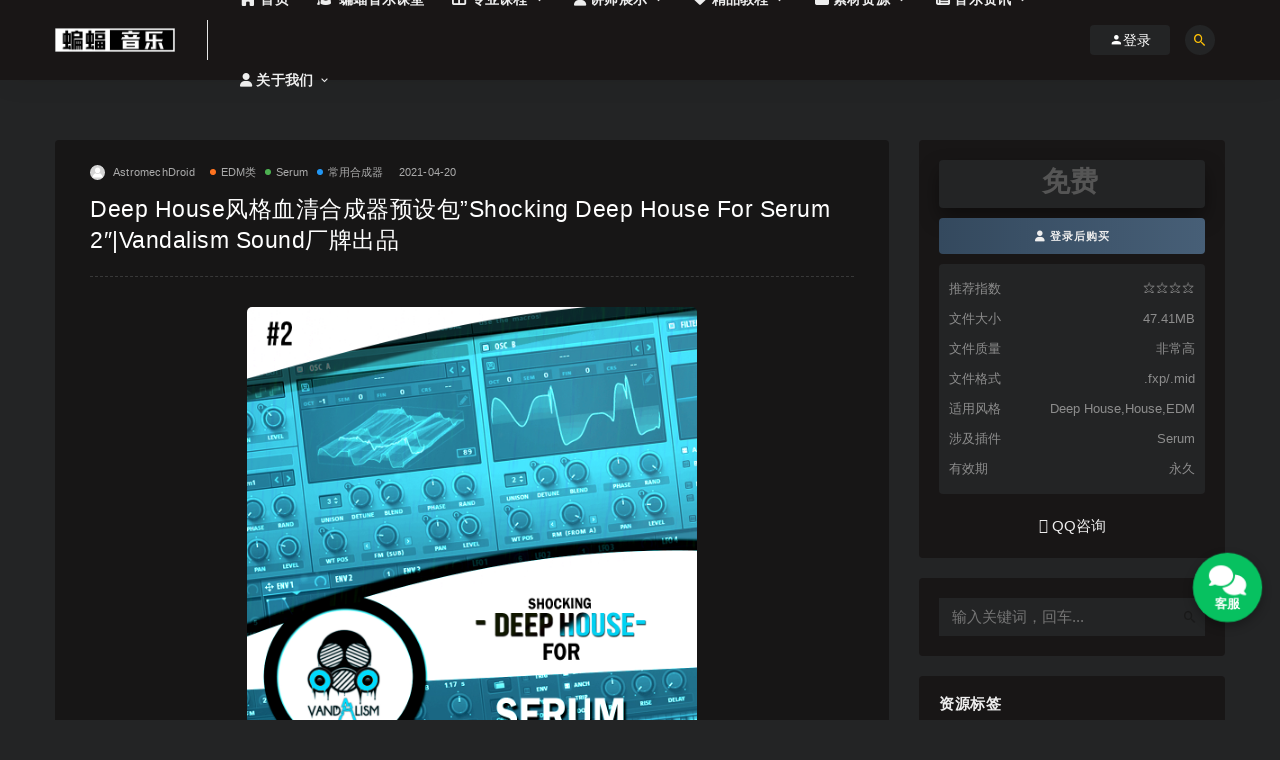

--- FILE ---
content_type: text/html; charset=UTF-8
request_url: https://batmusic.top/3811.html
body_size: 41235
content:
<!DOCTYPE html>
<html lang="zh-CN">
<head>
	<meta charset="UTF-8">
	<meta http-equiv="X-UA-Compatible" content="IE=edge">
	<meta name="viewport" content="width=device-width, initial-scale=1">
	<link rel="profile" href="https://gmpg.org/xfn/11">
	<link href="https://batmusic.top/wp-content/uploads/2020/10/1604062883-33e75ff09dd601b.png" rel="icon">
  <title>Deep House风格血清合成器预设包"Shocking Deep House For Serum 2"|Vandalism Sound厂牌出品</title>

	<link rel='dns-prefetch' href='//g.alicdn.com' />
<link href='https://fonts.gstatic.com' crossorigin rel='preconnect' />
<link rel='stylesheet' id='external-css'  href='https://batmusic.top/wp-content/themes/ripro/assets/css/external.css?ver=8.0.0' type='text/css' media='all' />
<link rel='stylesheet' id='sweetalert2-css'  href='https://batmusic.top/wp-content/themes/ripro/assets/css/sweetalert2.min.css?ver=8.0.0' type='text/css' media='all' />
<link rel='stylesheet' id='app-css'  href='https://batmusic.top/wp-content/themes/ripro/assets/css/app.css?ver=8.0.0' type='text/css' media='all' />
<link rel='stylesheet' id='diy-css'  href='https://batmusic.top/wp-content/themes/ripro/assets/css/diy.css?ver=8.0.0' type='text/css' media='all' />
<link rel='stylesheet' id='fancybox-css'  href='https://batmusic.top/wp-content/themes/ripro/assets/css/jquery.fancybox.min.css?ver=8.0.0' type='text/css' media='all' />
<link rel='stylesheet' id='erphpdown.vod.player-css'  href='//g.alicdn.com/de/prismplayer/2.8.2/skins/default/aliplayer-min.css?ver=11.4' type='text/css' media='screen' />
<link rel='stylesheet' id='erphpdown.vod-css'  href='https://batmusic.top/wp-content/plugins/erphpdown-addon-video/static/vod.css?ver=11.4' type='text/css' media='screen' />
<link rel='stylesheet' id='erphpdown-css'  href='https://batmusic.top/wp-content/plugins/erphpdown/static/erphpdown.css?ver=11.4' type='text/css' media='screen' />
<script type='text/javascript' src='https://batmusic.top/wp-content/themes/ripro/assets/js/jquery-2.2.4.min.js?ver=2.2.4' id='jquery-js'></script>
<script type='text/javascript' src='https://batmusic.top/wp-content/themes/ripro/assets/js/plugins/sweetalert2.min.js?ver=8.0.0' id='sweetalert2-js'></script>
<style type="text/css" media="screen">
.qpp-style.default {width:280px;max-width:100%; }.qpp-style.default #plain {border:1px solid #415063;}.qpp-style.default input[type=text], .qpp-style.default textarea, .qpp-style.default select, .qpp-style.default #submit, .qpp-style.default #couponsubmit {border-radius:0;}.qpp-style.default h2 {font-size: 1.6em; color: #465069;}.qpp-style.default p, .qpp-style.default li {margin:4px 0 4px 0;padding:0;font-family: arial, sans-serif; font-size: 1em;color: #465069;line-height:100%;;}.qpp-style.default input[type=text], .qpp-style.default textarea {border: 1px solid #415063;font-family: arial, sans-serif; font-size: 1em; color: #465069;;height:auto;line-height:normal; margin: 2px 0 3px 0;padding: 6px;;}.qpp-style.default select {border: 1px solid #415063;font-family: arial, sans-serif; font-size: inherit; color: #465069;;height:auto;line-height:normal;}.qpp-style.default .qppcontainer input + label, .qpp-style.default .qppcontainer textarea + label {font-family: arial, sans-serif; font-size: 1em; color: #465069;}.qpp-style.default input[type=text].required, .qpp-style.default textarea.required {border: 1px solid #00C618;}.qpp-style.default div {background:#FFF;}.qpp-style.default p.submit {text-align:left;}
.qpp-style.default #submitimage {width:100%;height:auto;overflow:hidden;}
.qpp-style.default #submit, .qpp-style.default #submitimage {width:100%;color:#FFF;background:#343838;border:1px solid #415063;font-family: arial, sans-serif;font-size: inherit;text-align:center;}.qpp-style.default #submit:hover {background:#888888;}.qpp-style.default #couponsubmit, .qpp-style.default #couponsubmit:hover{width:100%;color:#FFF;background:#1f8416;border:1px solid #415063;font-family: arial, sans-serif;font-size: inherit;margin: 3px 0px 7px;padding: 6px;text-align:center;}.qpp-style.default input#qpptotal {font-weight:bold;font-size:inherit;padding: 0;margin-left:3px;border:none;background:#FFF}
</style>	<style id="erphpdown-custom"></style>
	<script>window._ERPHPDOWN = {"uri":"https://batmusic.top/wp-content/plugins/erphpdown", "payment": "1", "author": "mobantu"}</script>
<meta name="keywords" content="Deep House,House,EDM,Serum,预设包">
<meta name="description" content="资源概述

适用于血清合成器的"Shocking Deep House For Serum 2"预设包是《Deep House》和《Future House》的延续。这个新的合辑为你提供了深沉的贝斯，复古的合成器，丰富的pads，老派的弹拨乐，宽广的钢琴，夏季吉他和声乐领唱等等。所有这一切给你带来了一个充满了高质量的补丁和即时的想法的预设包!它是创新的声音素材库，为您提供能够自定义波形和噪音的">
    <!-- Google Analytics -->
    <script data-rocketlazyloadscript='https://www.googletagmanager.com/gtag/js?id=G-7SR4SFMQ4P' async ></script>
    <script data-rocketlazyloadscript='[data-uri]' ></script>
    <!-- End Google Analytics -->
    	<!-- HTML5 shim, for IE6-8 support of HTML5 elements. All other JS at the end of file. -->
    <!--[if lt IE 9]>
      <script src="https://batmusic.top/wp-content/themes/ripro/assets/js/html5shiv.js"></script>
      <script src="https://batmusic.top/wp-content/themes/ripro/assets/js/respond.min.js"></script>
    <![endif]-->
          <script> $(document).ready(function() { NProgress.start(); $(window).load(function() { NProgress.done(); }); });</script>
    </head>

<body class="post-template-default single single-post postid-3811 single-format-standard ripro-dark max_width navbar-sticky navbar-slide sidebar-right pagination-infinite_button no-off-canvas">

<div class="site">
    
<header class="site-header">
      <div class="container">
      <div class="navbar">
      <div class="logo-wrapper">
              <a href="https://batmusic.top/">
          <img class="logo regular tap-logo" src="https://batmusic.top/wp-content/uploads/2020/12/1606877395-4fd62a6f58cee07.jpg" data-dark="" alt="蝙蝠音乐">
        </a>
            </div>
      <div class="sep"></div>
      
      <nav class="main-menu hidden-xs hidden-sm hidden-md">
        
        <ul id="menu-menu-1" class="nav-list u-plain-list"><li id="menu-item-44" class="menu-item menu-item-type-custom menu-item-object-custom menu-item-home menu-item-44"><a href="https://batmusic.top/"><span><i class="fa fa-home"></i> 首页</span></a></li>
<li id="menu-item-5541" class="menu-item menu-item-type-custom menu-item-object-custom menu-item-5541"><a target="_blank" href="https://appzrmrdety1337.h5.xiaoeknow.com"><span><i class="fa fa-graduation-cap"></i> 蝙蝠音乐课堂</span></a></li>
<li id="menu-item-4704" class="menu-item menu-item-type-taxonomy menu-item-object-category menu-item-4704 menu-item-mega menu-item-has-children"><a href="https://batmusic.top/professional-courses"><span><i class="fa fa-th-large"></i> 专业课程</span></a><div class="mega-menu"><div class="menu-posts owl"><div class="menu-post">  <div class="entry-media">
    <div class="placeholder" style="padding-bottom: 100%;">
      <a target="_blank"  href="https://batmusic.top/4572.html">
        <img class="lazyload" data-src="https://batmusic.top/wp-content/themes/ripro/timthumb.php?src=https://batmusic.top/wp-content/uploads/2022/01/1642407491-e226f7a91590ba5.jpg&#038;h=300&#038;w=300&#038;zc=1&#038;a=c&#038;q=100&#038;s=1" src="[data-uri]" alt="电子音乐EDM制作课程-蝙蝠电音助你学成电音制作人">  
      </a>
          </div>
    <div class="entry-star"><a href="javascript:;" title="收藏文章" etap="star" data-postid="4572" class="ripro-star"><i class="fa fa-star-o"></i></a></div>  </div>
  
  <div class="entry-header">    
    <h5 class="entry-title"><a target="_blank" href="https://batmusic.top/4572.html" title="电子音乐EDM制作课程-蝙蝠电音助你学成电音制作人" rel="bookmark">电子音乐EDM制作课程-蝙蝠电音助你学成电音制作人</a></h5>  </div></div><div class="menu-post">  <div class="entry-media">
    <div class="placeholder" style="padding-bottom: 100%;">
      <a target="_blank"  href="https://batmusic.top/4577.html">
        <img class="lazyload" data-src="https://batmusic.top/wp-content/themes/ripro/timthumb.php?src=https://batmusic.top/wp-content/uploads/2022/01/1642407554-71c46fe8b3d53ed.jpg&#038;h=300&#038;w=300&#038;zc=1&#038;a=c&#038;q=100&#038;s=1" src="[data-uri]" alt="流行音乐编曲制作课程-圆你歌曲创作梦">  
      </a>
          </div>
    <div class="entry-star"><a href="javascript:;" title="收藏文章" etap="star" data-postid="4577" class="ripro-star"><i class="fa fa-star-o"></i></a></div>  </div>
  
  <div class="entry-header">    
    <h5 class="entry-title"><a target="_blank" href="https://batmusic.top/4577.html" title="流行音乐编曲制作课程-圆你歌曲创作梦" rel="bookmark">流行音乐编曲制作课程-圆你歌曲创作梦</a></h5>  </div></div><div class="menu-post">  <div class="entry-media">
    <div class="placeholder" style="padding-bottom: 100%;">
      <a target="_blank"  href="https://batmusic.top/4549.html">
        <img class="lazyload" data-src="https://batmusic.top/wp-content/themes/ripro/timthumb.php?src=https://batmusic.top/wp-content/uploads/2022/01/1642407563-32f56e064a310ba.jpg&#038;h=300&#038;w=300&#038;zc=1&#038;a=c&#038;q=100&#038;s=1" src="[data-uri]" alt="嘻哈音乐BEAT制作课程-快速高效学成Beatmaker">  
      </a>
          </div>
    <div class="entry-star"><a href="javascript:;" title="收藏文章" etap="star" data-postid="4549" class="ripro-star"><i class="fa fa-star-o"></i></a></div>  </div>
  
  <div class="entry-header">    
    <h5 class="entry-title"><a target="_blank" href="https://batmusic.top/4549.html" title="嘻哈音乐BEAT制作课程-快速高效学成Beatmaker" rel="bookmark">嘻哈音乐BEAT制作课程-快速高效学成Beatmaker</a></h5>  </div></div><div class="menu-post">  <div class="entry-media">
    <div class="placeholder" style="padding-bottom: 100%;">
      <a target="_blank"  href="https://batmusic.top/4579.html">
        <img class="lazyload" data-src="https://batmusic.top/wp-content/themes/ripro/timthumb.php?src=https://batmusic.top/wp-content/uploads/2022/01/1642407543-7cb841d811422b9.jpg&#038;h=300&#038;w=300&#038;zc=1&#038;a=c&#038;q=100&#038;s=1" src="[data-uri]" alt="音乐制作后期混音课程-掌握混音技术学成混音师">  
      </a>
          </div>
    <div class="entry-star"><a href="javascript:;" title="收藏文章" etap="star" data-postid="4579" class="ripro-star"><i class="fa fa-star-o"></i></a></div>  </div>
  
  <div class="entry-header">    
    <h5 class="entry-title"><a target="_blank" href="https://batmusic.top/4579.html" title="音乐制作后期混音课程-掌握混音技术学成混音师" rel="bookmark">音乐制作后期混音课程-掌握混音技术学成混音师</a></h5>  </div></div></div></div></li>
<li id="menu-item-3584" class="menu-item menu-item-type-taxonomy menu-item-object-category menu-item-3584 menu-item-mega menu-item-has-children"><a href="https://batmusic.top/teachers"><span><i class="fa fa-user"></i> 讲师展示</span></a><div class="mega-menu"><div class="menu-posts owl"><div class="menu-post">  <div class="entry-media">
    <div class="placeholder" style="padding-bottom: 100%;">
      <a target="_blank"  href="https://batmusic.top/3663.html">
        <img class="lazyload" data-src="https://batmusic.top/wp-content/themes/ripro/timthumb.php?src=https://batmusic.top/wp-content/uploads/2021/06/1622559994-0f04f5e7fed3215.jpg&#038;h=300&#038;w=300&#038;zc=1&#038;a=c&#038;q=100&#038;s=1" src="[data-uri]" alt="蝙蝠音乐讲师D4souL">  
      </a>
          </div>
    <div class="entry-star"><a href="javascript:;" title="收藏文章" etap="star" data-postid="3663" class="ripro-star"><i class="fa fa-star-o"></i></a></div>  </div>
  
  <div class="entry-header">    
    <h5 class="entry-title"><a target="_blank" href="https://batmusic.top/3663.html" title="蝙蝠音乐讲师D4souL" rel="bookmark">蝙蝠音乐讲师D4souL</a></h5>  </div></div><div class="menu-post">  <div class="entry-media">
    <div class="placeholder" style="padding-bottom: 100%;">
      <a target="_blank"  href="https://batmusic.top/3585.html">
        <img class="lazyload" data-src="https://batmusic.top/wp-content/themes/ripro/timthumb.php?src=https://batmusic.top/wp-content/uploads/2021/04/1654075246-9eb7a1571017f32.jpg&#038;h=300&#038;w=300&#038;zc=1&#038;a=c&#038;q=100&#038;s=1" src="[data-uri]" alt="蝙蝠音乐讲师Angry5JaR天泽">  
      </a>
          </div>
    <div class="entry-star"><a href="javascript:;" title="收藏文章" etap="star" data-postid="3585" class="ripro-star"><i class="fa fa-star-o"></i></a></div>  </div>
  
  <div class="entry-header">    
    <h5 class="entry-title"><a target="_blank" href="https://batmusic.top/3585.html" title="蝙蝠音乐讲师Angry5JaR天泽" rel="bookmark">蝙蝠音乐讲师Angry5JaR天泽</a></h5>  </div></div><div class="menu-post">  <div class="entry-media">
    <div class="placeholder" style="padding-bottom: 100%;">
      <a target="_blank"  href="https://batmusic.top/7909.html">
        <img class="lazyload" data-src="https://batmusic.top/wp-content/themes/ripro/timthumb.php?src=https://batmusic.top/wp-content/uploads/2024/07/1719802949-8b3683865c5994f.jpg&#038;h=300&#038;w=300&#038;zc=1&#038;a=c&#038;q=100&#038;s=1" src="[data-uri]" alt="蝙蝠音乐讲师IPeiqi">  
      </a>
          </div>
    <div class="entry-star"><a href="javascript:;" title="收藏文章" etap="star" data-postid="7909" class="ripro-star"><i class="fa fa-star-o"></i></a></div>  </div>
  
  <div class="entry-header">    
    <h5 class="entry-title"><a target="_blank" href="https://batmusic.top/7909.html" title="蝙蝠音乐讲师IPeiqi" rel="bookmark">蝙蝠音乐讲师IPeiqi</a></h5>  </div></div><div class="menu-post">  <div class="entry-media">
    <div class="placeholder" style="padding-bottom: 100%;">
      <a target="_blank"  href="https://batmusic.top/3564.html">
        <img class="lazyload" data-src="https://batmusic.top/wp-content/themes/ripro/timthumb.php?src=https://batmusic.top/wp-content/uploads/2021/06/1622559996-7ba828ead6d80d6.jpg&#038;h=300&#038;w=300&#038;zc=1&#038;a=c&#038;q=100&#038;s=1" src="[data-uri]" alt="蝙蝠音乐讲师Savage Act">  
      </a>
          </div>
    <div class="entry-star"><a href="javascript:;" title="收藏文章" etap="star" data-postid="3564" class="ripro-star"><i class="fa fa-star-o"></i></a></div>  </div>
  
  <div class="entry-header">    
    <h5 class="entry-title"><a target="_blank" href="https://batmusic.top/3564.html" title="蝙蝠音乐讲师Savage Act" rel="bookmark">蝙蝠音乐讲师Savage Act</a></h5>  </div></div><div class="menu-post">  <div class="entry-media">
    <div class="placeholder" style="padding-bottom: 100%;">
      <a target="_blank"  href="https://batmusic.top/3840.html">
        <img class="lazyload" data-src="https://batmusic.top/wp-content/themes/ripro/timthumb.php?src=https://batmusic.top/wp-content/uploads/2021/06/1622560148-44539d7c167b801.jpg&#038;h=300&#038;w=300&#038;zc=1&#038;a=c&#038;q=100&#038;s=1" src="[data-uri]" alt="蝙蝠音乐讲师Project Nirvana">  
      </a>
          </div>
    <div class="entry-star"><a href="javascript:;" title="收藏文章" etap="star" data-postid="3840" class="ripro-star"><i class="fa fa-star-o"></i></a></div>  </div>
  
  <div class="entry-header">    
    <h5 class="entry-title"><a target="_blank" href="https://batmusic.top/3840.html" title="蝙蝠音乐讲师Project Nirvana" rel="bookmark">蝙蝠音乐讲师Project Nirvana</a></h5>  </div></div><div class="menu-post">  <div class="entry-media">
    <div class="placeholder" style="padding-bottom: 100%;">
      <a target="_blank"  href="https://batmusic.top/6021.html">
        <img class="lazyload" data-src="https://batmusic.top/wp-content/themes/ripro/timthumb.php?src=https://batmusic.top/wp-content/uploads/2021/11/1637290844-3cf4bff1a0a57f6.jpg&#038;h=300&#038;w=300&#038;zc=1&#038;a=c&#038;q=100&#038;s=1" src="[data-uri]" alt="蝙蝠音乐讲师WbToys">  
      </a>
          </div>
    <div class="entry-star"><a href="javascript:;" title="收藏文章" etap="star" data-postid="6021" class="ripro-star"><i class="fa fa-star-o"></i></a></div>  </div>
  
  <div class="entry-header">    
    <h5 class="entry-title"><a target="_blank" href="https://batmusic.top/6021.html" title="蝙蝠音乐讲师WbToys" rel="bookmark">蝙蝠音乐讲师WbToys</a></h5>  </div></div><div class="menu-post">  <div class="entry-media">
    <div class="placeholder" style="padding-bottom: 100%;">
      <a target="_blank"  href="https://batmusic.top/8169.html">
        <img class="lazyload" data-src="https://batmusic.top/wp-content/themes/ripro/timthumb.php?src=https://batmusic.top/wp-content/uploads/2026/01/1768708867-d645dbc66c64284.png&#038;h=300&#038;w=300&#038;zc=1&#038;a=c&#038;q=100&#038;s=1" src="[data-uri]" alt="蝙蝠音乐讲师YVE">  
      </a>
          </div>
    <div class="entry-star"><a href="javascript:;" title="收藏文章" etap="star" data-postid="8169" class="ripro-star"><i class="fa fa-star-o"></i></a></div>  </div>
  
  <div class="entry-header">    
    <h5 class="entry-title"><a target="_blank" href="https://batmusic.top/8169.html" title="蝙蝠音乐讲师YVE" rel="bookmark">蝙蝠音乐讲师YVE</a></h5>  </div></div><div class="menu-post">  <div class="entry-media">
    <div class="placeholder" style="padding-bottom: 100%;">
      <a target="_blank"  href="https://batmusic.top/7434.html">
        <img class="lazyload" data-src="https://batmusic.top/wp-content/themes/ripro/timthumb.php?src=https://batmusic.top/wp-content/uploads/2022/11/1667912007-a039734217c75f7.jpg&#038;h=300&#038;w=300&#038;zc=1&#038;a=c&#038;q=100&#038;s=1" src="[data-uri]" alt="蝙蝠音乐讲师顽涛">  
      </a>
          </div>
    <div class="entry-star"><a href="javascript:;" title="收藏文章" etap="star" data-postid="7434" class="ripro-star"><i class="fa fa-star-o"></i></a></div>  </div>
  
  <div class="entry-header">    
    <h5 class="entry-title"><a target="_blank" href="https://batmusic.top/7434.html" title="蝙蝠音乐讲师顽涛" rel="bookmark">蝙蝠音乐讲师顽涛</a></h5>  </div></div><div class="menu-post">  <div class="entry-media">
    <div class="placeholder" style="padding-bottom: 100%;">
      <a target="_blank"  href="https://batmusic.top/5647.html">
        <img class="lazyload" data-src="https://batmusic.top/wp-content/themes/ripro/timthumb.php?src=https://batmusic.top/wp-content/uploads/2021/09/1631865592-0af936faa44bc5d.jpg&#038;h=300&#038;w=300&#038;zc=1&#038;a=c&#038;q=100&#038;s=1" src="[data-uri]" alt="蝙蝠音乐讲师Vintage">  
      </a>
          </div>
    <div class="entry-star"><a href="javascript:;" title="收藏文章" etap="star" data-postid="5647" class="ripro-star"><i class="fa fa-star-o"></i></a></div>  </div>
  
  <div class="entry-header">    
    <h5 class="entry-title"><a target="_blank" href="https://batmusic.top/5647.html" title="蝙蝠音乐讲师Vintage" rel="bookmark">蝙蝠音乐讲师Vintage</a></h5>  </div></div><div class="menu-post">  <div class="entry-media">
    <div class="placeholder" style="padding-bottom: 100%;">
      <a target="_blank"  href="https://batmusic.top/7181.html">
        <img class="lazyload" data-src="https://batmusic.top/wp-content/themes/ripro/timthumb.php?src=https://batmusic.top/wp-content/uploads/2022/08/1661226625-8d41b2376a0cadf.jpg&#038;h=300&#038;w=300&#038;zc=1&#038;a=c&#038;q=100&#038;s=1" src="[data-uri]" alt="蝙蝠音乐讲师igoo2u">  
      </a>
          </div>
    <div class="entry-star"><a href="javascript:;" title="收藏文章" etap="star" data-postid="7181" class="ripro-star"><i class="fa fa-star-o"></i></a></div>  </div>
  
  <div class="entry-header">    
    <h5 class="entry-title"><a target="_blank" href="https://batmusic.top/7181.html" title="蝙蝠音乐讲师igoo2u" rel="bookmark">蝙蝠音乐讲师igoo2u</a></h5>  </div></div></div></div></li>
<li id="menu-item-1112" class="menu-item menu-item-type-taxonomy menu-item-object-category menu-item-has-children menu-item-1112"><a href="https://batmusic.top/excellent-tutorial"><span><i class="fa fa-heart"></i> 精品教程</span></a>
<ul class="sub-menu">
	<li id="menu-item-1113" class="menu-item menu-item-type-taxonomy menu-item-object-category menu-item-1113"><a target="_blank" href="https://batmusic.top/excellent-tutorial/daw-tutorials">DAW宿主软件教程</a></li>
	<li id="menu-item-1115" class="menu-item menu-item-type-taxonomy menu-item-object-category menu-item-1115"><a target="_blank" href="https://batmusic.top/excellent-tutorial/plugin-tutorial">插件教程</a></li>
	<li id="menu-item-1114" class="menu-item menu-item-type-taxonomy menu-item-object-category menu-item-1114"><a target="_blank" href="https://batmusic.top/excellent-tutorial/openclass">精选公开课</a></li>
	<li id="menu-item-5237" class="menu-item menu-item-type-taxonomy menu-item-object-category menu-item-5237"><a target="_blank" href="https://batmusic.top/excellent-tutorial/edm-tutorials">电音制作教程</a></li>
</ul>
</li>
<li id="menu-item-4705" class="menu-item menu-item-type-taxonomy menu-item-object-category current-post-ancestor menu-item-has-children menu-item-4705"><a href="https://batmusic.top/material"><span><i class="fa fa-folder"></i> 素材资源</span></a>
<ul class="sub-menu">
	<li id="menu-item-5247" class="menu-item menu-item-type-taxonomy menu-item-object-category menu-item-5247"><a href="https://batmusic.top/software"><span><i class="fa fa-download"></i> 软件插件</span></a></li>
	<li id="menu-item-823" class="menu-item menu-item-type-taxonomy menu-item-object-category menu-item-823 menu-item-mega"><a href="https://batmusic.top/material/sample-timbre"><span><i class="fa fa-play-circle"></i> 采样音色</span></a></li>
	<li id="menu-item-824" class="menu-item menu-item-type-taxonomy menu-item-object-category current-post-ancestor current-menu-parent current-post-parent menu-item-824 menu-item-mega"><a href="https://batmusic.top/material/presetsound"><span><i class="fa fa-toggle-on"></i> 预置音色</span></a></li>
	<li id="menu-item-825" class="menu-item menu-item-type-taxonomy menu-item-object-category menu-item-825 menu-item-mega"><a href="https://batmusic.top/material/project"><span><i class="fa fa-heart"></i> 精品工程</span></a></li>
</ul>
</li>
<li id="menu-item-7177" class="menu-item menu-item-type-taxonomy menu-item-object-category menu-item-has-children menu-item-7177"><a href="https://batmusic.top/music-information"><span><i class="fa fa-newspaper-o"></i> 音乐资讯</span></a>
<ul class="sub-menu">
	<li id="menu-item-7178" class="menu-item menu-item-type-taxonomy menu-item-object-category menu-item-7178"><a href="https://batmusic.top/music-information/edm-information">电音资讯</a></li>
	<li id="menu-item-7179" class="menu-item menu-item-type-taxonomy menu-item-object-category menu-item-7179"><a href="https://batmusic.top/music-information/electronic-sound-inventory">电音盘点</a></li>
	<li id="menu-item-7180" class="menu-item menu-item-type-taxonomy menu-item-object-category menu-item-7180"><a href="https://batmusic.top/music-information/dj-stories">DJ人物故事</a></li>
</ul>
</li>
<li id="menu-item-6068" class="menu-item menu-item-type-custom menu-item-object-custom menu-item-has-children menu-item-6068"><a><span><i class="fa fa-user"></i> 关于我们</span></a>
<ul class="sub-menu">
	<li id="menu-item-7247" class="menu-item menu-item-type-post_type menu-item-object-post menu-item-7247"><a target="_blank" href="https://batmusic.top/7237.html">学员作品</a></li>
	<li id="menu-item-6067" class="menu-item menu-item-type-post_type menu-item-object-page menu-item-6067"><a href="https://batmusic.top/aboutus">关于我们</a></li>
	<li id="menu-item-6066" class="menu-item menu-item-type-post_type menu-item-object-page menu-item-6066"><a href="https://batmusic.top/contactus">联系我们</a></li>
</ul>
</li>
</ul>      </nav>
      
      <div class="main-search">
        <form method="get" class="search-form inline" action="https://batmusic.top/">
  <input type="search" class="search-field inline-field" placeholder="输入关键词，回车..." autocomplete="off" value="" name="s" required="required">
  <button type="submit" class="search-submit"><i class="mdi mdi-magnify"></i></button>
</form>        <div class="search-close navbar-button"><i class="mdi mdi-close"></i></div>
      </div>

      <div class="actions">
                  <!-- user -->
                        <div class="login-btn navbar-button"><i class="mdi mdi-account"></i> 登录</div>
                          <!-- user end -->
        <div class="search-open navbar-button"><i class="mdi mdi-magnify"></i></div>
                <div class="burger"></div>
      </div>
    </div>
      </div>
  </header>

<div class="header-gap"></div>    
    <div class="site-content">
    

<div class="container">
	<div class="breadcrumbs">
		</div>
	<div class="row">
		<div class="content-column col-lg-9">
			<div class="content-area">
				<main class="site-main">
					<article id="post-3811" class="article-content">
    <div class="container">
  <div class="cao_entry_header">

  <header class="entry-header">          <div class="entry-meta">
                  <span class="meta-author">
            <a>
              <img alt='AstromechDroid' data-src='https://batmusic.top/wp-content/themes/ripro/assets/images/avatar/1.png' class='lazyload avatar avatar-40 photo ' height='40' width='40' />AstromechDroid            </a>
          </span>
                  <span class="meta-category">
                          <a target="_blank" href="https://batmusic.top/material/presetsound/style/edm" rel="category">
                  <i class="dot"></i>EDM类              </a>
                          <a target="_blank" href="https://batmusic.top/material/presetsound/synthesizer/serum" rel="category">
                  <i class="dot"></i>Serum              </a>
                          <a target="_blank" href="https://batmusic.top/material/presetsound/synthesizer" rel="category">
                  <i class="dot"></i>常用合成器              </a>
                      </span>
                  <span class="meta-date">
            <a target="_blank" href="https://batmusic.top/3811.html">
              <time datetime="2021-04-21T00:11:00+08:00">
                2021-04-20              </time>
            </a>
          </span>
              </div>
    
    <h1 class="entry-title">Deep House风格血清合成器预设包&#8221;Shocking Deep House For Serum 2&#8243;|Vandalism Sound厂牌出品</h1>  </header></div></div>  <div class="container">
    <div class="entry-wrapper">
            <div class="entry-content u-text-format u-clearfix">
        <h2><article class="iron_widget_radio"><div class="iron-audioplayer  sr_waveform_mediaElement srp_post_player srp_has_metadata" id="arbitrary-instance-6971e62403616-90b8204520" data-id="arbitrary-instance-6971e62403616" data-albums="3813"data-url-playlist="https://batmusic.top/?load=playlist.json&#038;title=&#038;albums=3813&#038;feed_title=&#038;feed=&#038;feed_img=&#038;el_widget_id=&#038;artwork=&#038;posts_per_pages=-1&#038;all_category=&#038;single_playlist=1&#038;reverse_tracklist=&#038;audio_meta_field=&#038;repeater_meta_field=" data-sticky-player="0" data-shuffle="" data-playlist_title="" data-scrollbar="" data-wave-color="" data-wave-progress-color="" data-no-wave="0" data-hide-progressbar="" data-feedurl="0" data-notrackskip="" data-no-loop-tracklist="" data-playertemplate ="skin_float_tracklist" data-hide-artwork ="" data-speedrate="1" style="opacity:0;"><div class="sonaar-grid" ><div class="sonaar-Artwort-box ">
                <div class="control">
                    
                </div>
                    <div class="album">
                        <div class="album-art">
                            <img alt="album-art">
                        </div>
                    </div>
                </div><div class="playlist"><h3 class="sr_it-playlist-title"></h3><div class="srp_subtitle">Shocking Deep House For Serum 2</div><div class="srp_tracklist"><ul class""><li 
            class="sr-playlist-item sr-playlist-item-flex" 
            data-audiopath="https://video.batmusic.top/sv/b9459a4-179faa81057/b9459a4-179faa81057.mp3"
            data-showloading="1"
            data-albumTitle="demo_Louis Futon.mp3"
            data-albumArt="https://batmusic.top/wp-content/uploads/2021/06/1623407968-c795dfff10a7c95.png"
            data-releasedate="demo_Louis Futon.mp3"
            data-date="2021年6月11日"
            data-show-date=""
            data-trackTitle="demo_Louis Futon.mp3"
            data-trackID=""
            data-trackTime=""
            data-relatedTrack="1"
            data-post-url=""
            data-post-id="5023"
            data-track-pos=0
            data-track-lyric=""
            ><span class="store-list"></span></li><li 
            class="sr-playlist-item sr-playlist-item-flex" 
            data-audiopath="https://video.batmusic.top/sv/45ec6f6-179e6ca1964/45ec6f6-179e6ca1964.mp3"
            data-showloading="1"
            data-albumTitle="demo_Wubz.mp3"
            data-albumArt="https://batmusic.top/wp-content/uploads/2021/06/1623074653-c795dfff10a7c95.png"
            data-releasedate="demo_Wubz.mp3"
            data-date="2021年6月7日"
            data-show-date=""
            data-trackTitle="demo_Wubz.mp3"
            data-trackID=""
            data-trackTime=""
            data-relatedTrack="1"
            data-post-url=""
            data-post-id="4912"
            data-track-pos=0
            data-track-lyric=""
            ><span class="store-list"></span></li><li 
            class="sr-playlist-item sr-playlist-item-flex" 
            data-audiopath="https://video.batmusic.top/sv/26290f41-179e217798a/26290f41-179e217798a.mp3"
            data-showloading="1"
            data-albumTitle="Splice - Protocol Presents Nicky Romero Preset Pack Vol. 1 Demo"
            data-albumArt="https://batmusic.top/wp-content/uploads/2021/06/1622995834-c795dfff10a7c95.png"
            data-releasedate="Splice - Protocol Presents Nicky Romero Preset Pack Vol. 1 Demo"
            data-date="2021年6月7日"
            data-show-date=""
            data-trackTitle="Splice - Protocol Presents Nicky Romero Preset Pack Vol. 1 Demo"
            data-trackID=""
            data-trackTime=""
            data-relatedTrack="1"
            data-post-url=""
            data-post-id="4863"
            data-track-pos=0
            data-track-lyric=""
            ><span class="store-list"></span></li><li 
            class="sr-playlist-item sr-playlist-item-flex" 
            data-audiopath="https://video.batmusic.top/sv/445ba7b0-179e1fc5b26/445ba7b0-179e1fc5b26.mp3"
            data-showloading="1"
            data-albumTitle="World Club Sounds by Henry Fong Demo.mp3"
            data-albumArt="https://batmusic.top/wp-content/uploads/2021/06/1622994054-c795dfff10a7c95.png"
            data-releasedate="World Club Sounds by Henry Fong Demo.mp3"
            data-date="2021年6月6日"
            data-show-date=""
            data-trackTitle="World Club Sounds by Henry Fong Demo.mp3"
            data-trackID=""
            data-trackTime=""
            data-relatedTrack="1"
            data-post-url=""
            data-post-id="4845"
            data-track-pos=0
            data-track-lyric=""
            ><span class="store-list"></span></li><li 
            class="sr-playlist-item sr-playlist-item-flex" 
            data-audiopath="https://video.batmusic.top/sv/42f1abe5-179e04d51ad/42f1abe5-179e04d51ad.mp3"
            data-showloading="1"
            data-albumTitle="demo_AFK.mp3"
            data-albumArt="https://batmusic.top/wp-content/uploads/2021/06/1622965807-c795dfff10a7c95.png"
            data-releasedate="demo_AFK.mp3"
            data-date="2021年6月6日"
            data-show-date=""
            data-trackTitle="demo_AFK.mp3"
            data-trackID=""
            data-trackTime=""
            data-relatedTrack="1"
            data-post-url=""
            data-post-id="4829"
            data-track-pos=0
            data-track-lyric=""
            ><span class="store-list"></span></li><li 
            class="sr-playlist-item sr-playlist-item-flex" 
            data-audiopath="https://video.batmusic.top/sv/5ef826a1-179e0451ad7/5ef826a1-179e0451ad7.mp3"
            data-showloading="1"
            data-albumTitle="demo_ANMNGCHI.mp3"
            data-albumArt="https://batmusic.top/wp-content/uploads/2021/06/1622965270-c795dfff10a7c95.png"
            data-releasedate="demo_ANMNGCHI.mp3"
            data-date="2021年6月6日"
            data-show-date=""
            data-trackTitle="demo_ANMNGCHI.mp3"
            data-trackID=""
            data-trackTime=""
            data-relatedTrack="1"
            data-post-url=""
            data-post-id="4824"
            data-track-pos=0
            data-track-lyric=""
            ><span class="store-list"></span></li><li 
            class="sr-playlist-item sr-playlist-item-flex" 
            data-audiopath="https://video.batmusic.top/sv/502445d9-179c119149e/502445d9-179c119149e.mp3"
            data-showloading="1"
            data-albumTitle="demo_Ninajirachi.mp3"
            data-albumArt="https://batmusic.top/wp-content/uploads/2021/05/1622442304-c795dfff10a7c95.png"
            data-releasedate="demo_Ninajirachi.mp3"
            data-date="2021年5月31日"
            data-show-date=""
            data-trackTitle="demo_Ninajirachi.mp3"
            data-trackID=""
            data-trackTime=""
            data-relatedTrack="1"
            data-post-url=""
            data-post-id="4659"
            data-track-pos=0
            data-track-lyric=""
            ><span class="store-list"></span></li><li 
            class="sr-playlist-item sr-playlist-item-flex" 
            data-audiopath="https://video.batmusic.top/sv/4d7e275b-179b3fdec75/4d7e275b-179b3fdec75.mp3"
            data-showloading="1"
            data-albumTitle="demo_ZAXX.mp3"
            data-albumArt="https://batmusic.top/wp-content/uploads/2021/05/1622222405-35419e58af6debe.png"
            data-releasedate="demo_ZAXX.mp3"
            data-date="2021年5月29日"
            data-show-date=""
            data-trackTitle="demo_ZAXX.mp3"
            data-trackID=""
            data-trackTime=""
            data-relatedTrack="1"
            data-post-url=""
            data-post-id="4633"
            data-track-pos=0
            data-track-lyric=""
            ><span class="store-list"></span></li><li 
            class="sr-playlist-item sr-playlist-item-flex" 
            data-audiopath="https://video.batmusic.top/sv/4ed64b35-1799e836ba1/4ed64b35-1799e836ba1.mp3"
            data-showloading="1"
            data-albumTitle="Gill Chang - Words Unspoken Sample Pack Demo.mp3"
            data-albumArt="https://batmusic.top/wp-content/uploads/2021/05/1621862062-c795dfff10a7c95.png"
            data-releasedate="Gill Chang - Words Unspoken Sample Pack Demo.mp3"
            data-date="2021年5月24日"
            data-show-date=""
            data-trackTitle="Gill Chang - Words Unspoken Sample Pack Demo.mp3"
            data-trackID=""
            data-trackTime=""
            data-relatedTrack="1"
            data-post-url=""
            data-post-id="4608"
            data-track-pos=0
            data-track-lyric=""
            ><span class="store-list"></span></li><li 
            class="sr-playlist-item sr-playlist-item-flex" 
            data-audiopath="https://video.batmusic.top/sv/1530e66-1795737f65d/1530e66-1795737f65d.mp3"
            data-showloading="1"
            data-albumTitle="BIG ROOM Complete Production Package"
            data-albumArt="https://batmusic.top/wp-content/uploads/2021/05/1620665937-c795dfff10a7c95.jpeg"
            data-releasedate="BIG ROOM Complete Production Package"
            data-date="2021年5月11日"
            data-show-date=""
            data-trackTitle="BIG ROOM Complete Production Package"
            data-trackID=""
            data-trackTime=""
            data-relatedTrack="1"
            data-post-url=""
            data-post-id="4319"
            data-track-pos=0
            data-track-lyric=""
            ><span class="store-list"></span></li><li 
            class="sr-playlist-item sr-playlist-item-flex" 
            data-audiopath="https://video.batmusic.top/sv/2a08a904-17951ee9b5b/2a08a904-17951ee9b5b.mp3"
            data-showloading="1"
            data-albumTitle="TALES - Serum Melodic Techno presets by 7 SKIES"
            data-albumArt="https://batmusic.top/wp-content/uploads/2021/05/1620576213-c795dfff10a7c95.jpeg"
            data-releasedate="TALES - Serum Melodic Techno presets by 7 SKIES"
            data-date="2021年5月10日"
            data-show-date=""
            data-trackTitle="TALES - Serum Melodic Techno presets by 7 SKIES"
            data-trackID=""
            data-trackTime=""
            data-relatedTrack="1"
            data-post-url=""
            data-post-id="4293"
            data-track-pos=0
            data-track-lyric=""
            ><span class="store-list"></span></li><li 
            class="sr-playlist-item sr-playlist-item-flex" 
            data-audiopath="https://video.batmusic.top/sv/3707c14b-17951cf679b/3707c14b-17951cf679b.mp3"
            data-showloading="1"
            data-albumTitle="mammoth-song-1"
            data-albumArt=""
            data-releasedate="mammoth-song-1"
            data-date="2021年5月9日"
            data-show-date=""
            data-trackTitle="mammoth-song-1"
            data-trackID=""
            data-trackTime=""
            data-relatedTrack="1"
            data-post-url=""
            data-post-id="4290"
            data-track-pos=0
            data-track-lyric=""
            ><span class="store-list"></span></li><li 
            class="sr-playlist-item sr-playlist-item-flex" 
            data-audiopath="https://video.batmusic.top/sv/5d1ec471-17947799241/5d1ec471-17947799241.mp3"
            data-showloading="1"
            data-albumTitle="Dread Recordings Vol 1_ Titan Demo"
            data-albumArt="https://batmusic.top/wp-content/uploads/2021/05/1620401800-c795dfff10a7c95.jpeg"
            data-releasedate="Dread Recordings Vol 1_ Titan Demo"
            data-date="2021年5月7日"
            data-show-date=""
            data-trackTitle="Dread Recordings Vol 1_ Titan Demo"
            data-trackID=""
            data-trackTime=""
            data-relatedTrack="1"
            data-post-url=""
            data-post-id="4272"
            data-track-pos=0
            data-track-lyric=""
            ><span class="store-list"></span></li><li 
            class="sr-playlist-item sr-playlist-item-flex" 
            data-audiopath="https://video.batmusic.top/sv/39a04706-17942dffb6e/39a04706-17942dffb6e.mp3"
            data-showloading="1"
            data-albumTitle="HY2ROGEN_FUTURE_RAVE_(PREVIEW)"
            data-albumArt="https://batmusic.top/wp-content/uploads/2021/05/1620324629-e9e1841ec579de9.jpg"
            data-releasedate="HY2ROGEN_FUTURE_RAVE_(PREVIEW)"
            data-date="2021年5月7日"
            data-show-date=""
            data-trackTitle="HY2ROGEN_FUTURE_RAVE_(PREVIEW)"
            data-trackID=""
            data-trackTime=""
            data-relatedTrack="1"
            data-post-url=""
            data-post-id="4246"
            data-track-pos=0
            data-track-lyric=""
            ><span class="store-list"></span></li><li 
            class="sr-playlist-item sr-playlist-item-flex" 
            data-audiopath="https://video.batmusic.top/sv/1fc4e1bf-17942d39ce6/1fc4e1bf-17942d39ce6.mp3"
            data-showloading="1"
            data-albumTitle="HY2ROGEN_MAKE_IT_SLAP_(PREVIEW)"
            data-albumArt="https://batmusic.top/wp-content/uploads/2021/05/1620323810-eac24a8b02d203e.jpg"
            data-releasedate="HY2ROGEN_MAKE_IT_SLAP_(PREVIEW)"
            data-date="2021年5月7日"
            data-show-date=""
            data-trackTitle="HY2ROGEN_MAKE_IT_SLAP_(PREVIEW)"
            data-trackID=""
            data-trackTime=""
            data-relatedTrack="1"
            data-post-url=""
            data-post-id="4240"
            data-track-pos=0
            data-track-lyric=""
            ><span class="store-list"></span></li><li 
            class="sr-playlist-item sr-playlist-item-flex" 
            data-audiopath="https://video.batmusic.top/sv/124ac1b6-1790edc3912/124ac1b6-1790edc3912.wav"
            data-showloading="1"
            data-albumTitle="Tisoki The Sounds U Need! Sample Pack Demo"
            data-albumArt="https://batmusic.top/wp-content/uploads/2021/04/1619451954-c795dfff10a7c95.png"
            data-releasedate="Tisoki The Sounds U Need! Sample Pack Demo"
            data-date="2021年4月26日"
            data-show-date=""
            data-trackTitle="Tisoki The Sounds U Need! Sample Pack Demo"
            data-trackID=""
            data-trackTime=""
            data-relatedTrack="1"
            data-post-url=""
            data-post-id="4003"
            data-track-pos=0
            data-track-lyric=""
            ><span class="store-list"></span></li><li 
            class="sr-playlist-item sr-playlist-item-flex" 
            data-audiopath="https://video.batmusic.top/sv/fde1326-1790ed292bb/fde1326-1790ed292bb.mp3"
            data-showloading="1"
            data-albumTitle="demo_Vaski Serum Pack Vol.2"
            data-albumArt="https://batmusic.top/wp-content/uploads/2021/04/1619451320-c795dfff10a7c95.png"
            data-releasedate="demo_Vaski Serum Pack Vol.2"
            data-date="2021年4月26日"
            data-show-date=""
            data-trackTitle="demo_Vaski Serum Pack Vol.2"
            data-trackID=""
            data-trackTime=""
            data-relatedTrack="1"
            data-post-url=""
            data-post-id="3998"
            data-track-pos=0
            data-track-lyric=""
            ><span class="store-list"></span></li><li 
            class="sr-playlist-item sr-playlist-item-flex" 
            data-audiopath="https://video.batmusic.top/sv/305bf51c-179084bc565/305bf51c-179084bc565.mp3"
            data-showloading="1"
            data-albumTitle="demo_Vapor Serum Presets"
            data-albumArt="https://batmusic.top/wp-content/uploads/2021/04/1619341824-c795dfff10a7c95.jpeg"
            data-releasedate="demo_Vapor Serum Presets"
            data-date="2021年4月25日"
            data-show-date=""
            data-trackTitle="demo_Vapor Serum Presets"
            data-trackID=""
            data-trackTime=""
            data-relatedTrack="1"
            data-post-url=""
            data-post-id="3947"
            data-track-pos=0
            data-track-lyric=""
            ><span class="store-list"></span></li><li 
            class="sr-playlist-item sr-playlist-item-flex" 
            data-audiopath="https://video.batmusic.top/sv/7672740-178f015ca97/7672740-178f015ca97.mp3"
            data-showloading="1"
            data-albumTitle="Departure For Serum (Mastering Mix)"
            data-albumArt="https://batmusic.top/wp-content/uploads/2021/04/1618935700-6a5cec2a45adfed.jpg"
            data-releasedate="Departure For Serum (Mastering Mix)"
            data-date="2021年4月21日"
            data-show-date=""
            data-trackTitle="Departure For Serum (Mastering Mix)"
            data-trackID=""
            data-trackTime=""
            data-relatedTrack="1"
            data-post-url=""
            data-post-id="3824"
            data-track-pos=0
            data-track-lyric=""
            ><span class="store-list"></span></li><li 
            class="sr-playlist-item sr-playlist-item-flex" 
            data-audiopath="https://video.batmusic.top/sv/1eff80c8-178f00bc313/1eff80c8-178f00bc313.mp3"
            data-showloading="1"
            data-albumTitle="Shocking Deep House For Serum 2"
            data-albumArt="https://batmusic.top/wp-content/uploads/2021/04/1618934979-8b6fce19943a291.jpg"
            data-releasedate="Shocking Deep House For Serum 2"
            data-date="2021年4月21日"
            data-show-date=""
            data-trackTitle="Shocking Deep House For Serum 2"
            data-trackID=""
            data-trackTime=""
            data-relatedTrack=""
            data-post-url=""
            data-post-id="3813"
            data-track-pos=0
            data-track-lyric=""
            ><span class="store-list"></span></li><li 
            class="sr-playlist-item sr-playlist-item-flex" 
            data-audiopath="https://video.batmusic.top/sv/13d0d757-178f002c0c9/13d0d757-178f002c0c9.mp3"
            data-showloading="1"
            data-albumTitle="Shocking G-House For Serum 2"
            data-albumArt="https://batmusic.top/wp-content/uploads/2021/04/1618934368-ed3d7c7d2dd344e.jpg"
            data-releasedate="Shocking G-House For Serum 2"
            data-date="2021年4月21日"
            data-show-date=""
            data-trackTitle="Shocking G-House For Serum 2"
            data-trackID=""
            data-trackTime=""
            data-relatedTrack="1"
            data-post-url=""
            data-post-id="3807"
            data-track-pos=0
            data-track-lyric=""
            ><span class="store-list"></span></li><li 
            class="sr-playlist-item sr-playlist-item-flex" 
            data-audiopath="https://video.batmusic.top/sv/566487df-178eae8f519/566487df-178eae8f519.mp3"
            data-showloading="1"
            data-albumTitle="Ultra Future Bounce Melodies"
            data-albumArt="https://batmusic.top/wp-content/uploads/2021/04/1618848717-c795dfff10a7c95.png"
            data-releasedate="Ultra Future Bounce Melodies"
            data-date="2021年4月20日"
            data-show-date=""
            data-trackTitle="Ultra Future Bounce Melodies"
            data-trackID=""
            data-trackTime=""
            data-relatedTrack="1"
            data-post-url=""
            data-post-id="3749"
            data-track-pos=0
            data-track-lyric=""
            ><span class="store-list"></span></li><li 
            class="sr-playlist-item sr-playlist-item-flex" 
            data-audiopath="https://video.batmusic.top/sv/3be2a37-178e59b4d77/3be2a37-178e59b4d77.mp3"
            data-showloading="1"
            data-albumTitle="Angry Parrot - Riddim Sounds Preview"
            data-albumArt="https://batmusic.top/wp-content/uploads/2021/04/1618759815-c702912ae7436e1-1024x1024.jpg"
            data-releasedate="Angry Parrot - Riddim Sounds Preview"
            data-date="2021年4月18日"
            data-show-date=""
            data-trackTitle="Angry Parrot - Riddim Sounds Preview"
            data-trackID=""
            data-trackTime=""
            data-relatedTrack="1"
            data-post-url=""
            data-post-id="3718"
            data-track-pos=0
            data-track-lyric=""
            ><span class="store-list"></span></li><li 
            class="sr-playlist-item sr-playlist-item-flex" 
            data-audiopath="https://video.batmusic.top/sv/5e85154f-178e0a4cffb/5e85154f-178e0a4cffb.mp3"
            data-showloading="1"
            data-albumTitle="demo_Serum UK Grime"
            data-albumArt="https://batmusic.top/wp-content/uploads/2021/04/1618676553-149323a2839c2c3.png"
            data-releasedate="demo_Serum UK Grime"
            data-date="2021年4月18日"
            data-show-date=""
            data-trackTitle="demo_Serum UK Grime"
            data-trackID=""
            data-trackTime=""
            data-relatedTrack="1"
            data-post-url=""
            data-post-id="3690"
            data-track-pos=0
            data-track-lyric=""
            ><span class="store-list"></span></li><li 
            class="sr-playlist-item sr-playlist-item-flex" 
            data-audiopath="https://video.batmusic.top/sv/3448b8d1-178baeb2ba6/3448b8d1-178baeb2ba6.mp3"
            data-showloading="1"
            data-albumTitle="demo_Embers"
            data-albumArt="https://batmusic.top/wp-content/uploads/2021/04/1618043657-c795dfff10a7c95.png"
            data-releasedate="demo_Embers"
            data-date="2021年4月10日"
            data-show-date=""
            data-trackTitle="demo_Embers"
            data-trackID=""
            data-trackTime=""
            data-relatedTrack="1"
            data-post-url=""
            data-post-id="3528"
            data-track-pos=0
            data-track-lyric=""
            ><span class="store-list"></span></li><li 
            class="sr-playlist-item sr-playlist-item-flex" 
            data-audiopath="https://video.batmusic.top/sv/a48bc37-178bae0ae9c/a48bc37-178bae0ae9c.mp3"
            data-showloading="1"
            data-albumTitle="demo_Fabian Mazur"
            data-albumArt="https://batmusic.top/wp-content/uploads/2021/04/1618042906-c795dfff10a7c95.jpeg"
            data-releasedate="demo_Fabian Mazur"
            data-date="2021年4月10日"
            data-show-date=""
            data-trackTitle="demo_Fabian Mazur"
            data-trackID=""
            data-trackTime=""
            data-relatedTrack="1"
            data-post-url=""
            data-post-id="3523"
            data-track-pos=0
            data-track-lyric=""
            ><span class="store-list"></span></li><li 
            class="sr-playlist-item sr-playlist-item-flex" 
            data-audiopath="https://video.batmusic.top/sv/319e388b-178bad5f0b9/319e388b-178bad5f0b9.mp3"
            data-showloading="1"
            data-albumTitle="OCTVE.CO Presents - Sapphire for Xfer Serum [OUT NOW]"
            data-albumArt="https://batmusic.top/wp-content/uploads/2021/04/1618042161-c795dfff10a7c95.png"
            data-releasedate="OCTVE.CO Presents - Sapphire for Xfer Serum [OUT NOW]"
            data-date="2021年4月10日"
            data-show-date=""
            data-trackTitle="OCTVE.CO Presents - Sapphire for Xfer Serum [OUT NOW]"
            data-trackID=""
            data-trackTime=""
            data-relatedTrack="1"
            data-post-url=""
            data-post-id="3518"
            data-track-pos=0
            data-track-lyric=""
            ><span class="store-list"></span></li><li 
            class="sr-playlist-item sr-playlist-item-flex" 
            data-audiopath="https://video.batmusic.top/sv/466be82e-178bac3a898/466be82e-178bac3a898.mp3"
            data-showloading="1"
            data-albumTitle="Revealed Records Signature Serum Vol.1 Demo"
            data-albumArt="https://batmusic.top/wp-content/uploads/2021/04/1618041048-c795dfff10a7c95.png"
            data-releasedate="Revealed Records Signature Serum Vol.1 Demo"
            data-date="2021年4月10日"
            data-show-date=""
            data-trackTitle="Revealed Records Signature Serum Vol.1 Demo"
            data-trackID=""
            data-trackTime=""
            data-relatedTrack="1"
            data-post-url=""
            data-post-id="3513"
            data-track-pos=0
            data-track-lyric=""
            ><span class="store-list"></span></li><li 
            class="sr-playlist-item sr-playlist-item-flex" 
            data-audiopath="https://video.batmusic.top/sv/598a8cad-178bab457b3/598a8cad-178bab457b3.mp3"
            data-showloading="1"
            data-albumTitle="Vandalism_Shocking_Electro_House_#2_(Preview)"
            data-albumArt="https://batmusic.top/wp-content/uploads/2021/04/1618040035-c13127eb17c13a4.jpg"
            data-releasedate="Vandalism_Shocking_Electro_House_#2_(Preview)"
            data-date="2021年4月10日"
            data-show-date=""
            data-trackTitle="Vandalism_Shocking_Electro_House_#2_(Preview)"
            data-trackID=""
            data-trackTime=""
            data-relatedTrack="1"
            data-post-url=""
            data-post-id="3506"
            data-track-pos=0
            data-track-lyric=""
            ><span class="store-list"></span></li><li 
            class="sr-playlist-item sr-playlist-item-flex" 
            data-audiopath="https://video.batmusic.top/sv/172e5442-178b68f7ce4/172e5442-178b68f7ce4.mp3"
            data-showloading="1"
            data-albumTitle="Splice - The Knocks Narcotic Noises Demo"
            data-albumArt="https://batmusic.top/wp-content/uploads/2021/04/1617970533-c795dfff10a7c95.png"
            data-releasedate="Splice - The Knocks Narcotic Noises Demo"
            data-date="2021年4月9日"
            data-show-date=""
            data-trackTitle="Splice - The Knocks Narcotic Noises Demo"
            data-trackID=""
            data-trackTime=""
            data-relatedTrack="1"
            data-post-url=""
            data-post-id="3482"
            data-track-pos=0
            data-track-lyric=""
            ><span class="store-list"></span></li><li 
            class="sr-playlist-item sr-playlist-item-flex" 
            data-audiopath="https://video.batmusic.top/sv/58639d4a-178b2a6e8d0/58639d4a-178b2a6e8d0.mp3"
            data-showloading="1"
            data-albumTitle="Splice - Xander&#039;s Specialty Splice Pack"
            data-albumArt="https://batmusic.top/wp-content/uploads/2021/04/1617904961-c795dfff10a7c95.png"
            data-releasedate="Splice - Xander&#039;s Specialty Splice Pack"
            data-date="2021年4月9日"
            data-show-date=""
            data-trackTitle="Splice - Xander&#039;s Specialty Splice Pack"
            data-trackID=""
            data-trackTime=""
            data-relatedTrack="1"
            data-post-url=""
            data-post-id="3458"
            data-track-pos=0
            data-track-lyric=""
            ><span class="store-list"></span></li><li 
            class="sr-playlist-item sr-playlist-item-flex" 
            data-audiopath="https://video.batmusic.top/sv/31f2e780-178a6e5181a/31f2e780-178a6e5181a.mp3"
            data-showloading="1"
            data-albumTitle="Dennis Sheperd Presents Main Room Trance Soundset for Massive - Demo"
            data-albumArt="https://batmusic.top/wp-content/uploads/2021/04/1617707792-c795dfff10a7c95.jpeg"
            data-releasedate="Dennis Sheperd Presents Main Room Trance Soundset for Massive - Demo"
            data-date="2021年4月6日"
            data-show-date=""
            data-trackTitle="Dennis Sheperd Presents Main Room Trance Soundset for Massive - Demo"
            data-trackID=""
            data-trackTime=""
            data-relatedTrack="1"
            data-post-url=""
            data-post-id="3446"
            data-track-pos=0
            data-track-lyric=""
            ><span class="store-list"></span></li><li 
            class="sr-playlist-item sr-playlist-item-flex" 
            data-audiopath="https://video.batmusic.top/sv/4ca05a43-178a6e0b3d1/4ca05a43-178a6e0b3d1.mp3"
            data-showloading="1"
            data-albumTitle="Black_Octopus_Sound_Biomorphic_Demo"
            data-albumArt="https://batmusic.top/wp-content/uploads/2021/04/1617707416-57908df9d827092-1024x1024.jpg"
            data-releasedate="Black_Octopus_Sound_Biomorphic_Demo"
            data-date="2021年4月6日"
            data-show-date=""
            data-trackTitle="Black_Octopus_Sound_Biomorphic_Demo"
            data-trackID=""
            data-trackTime=""
            data-relatedTrack="1"
            data-post-url=""
            data-post-id="3442"
            data-track-pos=0
            data-track-lyric=""
            ><span class="store-list"></span></li><li 
            class="sr-playlist-item sr-playlist-item-flex" 
            data-audiopath="https://video.batmusic.top/sv/a9f2ed9-178a6d00b5f/a9f2ed9-178a6d00b5f.mp3"
            data-showloading="1"
            data-albumTitle="SM101 - Retrowave Patches - Full Demo"
            data-albumArt="https://batmusic.top/wp-content/uploads/2021/04/1617706143-8e75a6d4e4b737f.jpeg"
            data-releasedate="SM101 - Retrowave Patches - Full Demo"
            data-date="2021年4月6日"
            data-show-date=""
            data-trackTitle="SM101 - Retrowave Patches - Full Demo"
            data-trackID=""
            data-trackTime=""
            data-relatedTrack="1"
            data-post-url=""
            data-post-id="3437"
            data-track-pos=0
            data-track-lyric=""
            ><span class="store-list"></span></li><li 
            class="sr-playlist-item sr-playlist-item-flex" 
            data-audiopath="https://video.batmusic.top/sv/3eb21610-178a6a569cd/3eb21610-178a6a569cd.mp3"
            data-showloading="1"
            data-albumTitle="demo_Mike Hawkins"
            data-albumArt="https://batmusic.top/wp-content/uploads/2021/04/1617703604-c795dfff10a7c95.png"
            data-releasedate="demo_Mike Hawkins"
            data-date="2021年4月6日"
            data-show-date=""
            data-trackTitle="demo_Mike Hawkins"
            data-trackID=""
            data-trackTime=""
            data-relatedTrack="1"
            data-post-url=""
            data-post-id="3426"
            data-track-pos=0
            data-track-lyric=""
            ><span class="store-list"></span></li><li 
            class="sr-playlist-item sr-playlist-item-flex" 
            data-audiopath="https://video.batmusic.top/sv/1f52e46e-178a20c87d6/1f52e46e-178a20c87d6.mp3"
            data-showloading="1"
            data-albumTitle="Black_Octopus_Sound_Beats_From_The_Bass_Ship_3_(Preview)"
            data-albumArt="https://batmusic.top/wp-content/uploads/2021/04/1617626578-74671429fc60f21.jpg"
            data-releasedate="Black_Octopus_Sound_Beats_From_The_Bass_Ship_3_(Preview)"
            data-date="2021年4月5日"
            data-show-date=""
            data-trackTitle="Black_Octopus_Sound_Beats_From_The_Bass_Ship_3_(Preview)"
            data-trackID=""
            data-trackTime=""
            data-relatedTrack="1"
            data-post-url=""
            data-post-id="3416"
            data-track-pos=0
            data-track-lyric=""
            ><span class="store-list"></span></li><li 
            class="sr-playlist-item sr-playlist-item-flex" 
            data-audiopath="https://video.batmusic.top/sv/1c21082c-1789712960a/1c21082c-1789712960a.mp3"
            data-showloading="1"
            data-albumTitle="Classic Dance Remake Sounds Demo"
            data-albumArt="https://batmusic.top/wp-content/uploads/2021/04/1617442166-c795dfff10a7c95.jpeg"
            data-releasedate="Classic Dance Remake Sounds Demo"
            data-date="2021年4月3日"
            data-show-date=""
            data-trackTitle="Classic Dance Remake Sounds Demo"
            data-trackID=""
            data-trackTime=""
            data-relatedTrack="1"
            data-post-url=""
            data-post-id="3350"
            data-track-pos=0
            data-track-lyric=""
            ><span class="store-list"></span></li><li 
            class="sr-playlist-item sr-playlist-item-flex" 
            data-audiopath="https://video.batmusic.top/sv/2ba0a6e7-1789706c70d/2ba0a6e7-1789706c70d.mp3"
            data-showloading="1"
            data-albumTitle="W. A. Production - What About Psytrance For InstaChord Preview"
            data-albumArt="https://batmusic.top/wp-content/uploads/2021/04/1617441445-c795dfff10a7c95.jpeg"
            data-releasedate="W. A. Production - What About Psytrance For InstaChord Preview"
            data-date="2021年4月3日"
            data-show-date=""
            data-trackTitle="W. A. Production - What About Psytrance For InstaChord Preview"
            data-trackID=""
            data-trackTime=""
            data-relatedTrack="1"
            data-post-url=""
            data-post-id="3345"
            data-track-pos=0
            data-track-lyric=""
            ><span class="store-list"></span></li><li 
            class="sr-playlist-item sr-playlist-item-flex" 
            data-audiopath="https://video.batmusic.top/sv/5f742df0-178929c7ccf/5f742df0-178929c7ccf.mp3"
            data-showloading="1"
            data-albumTitle="mn_future_chill_demo"
            data-albumArt="https://batmusic.top/wp-content/uploads/2021/04/1617367314-20d104d4d55d3ce.jpg"
            data-releasedate="mn_future_chill_demo"
            data-date="2021年4月2日"
            data-show-date=""
            data-trackTitle="mn_future_chill_demo"
            data-trackID=""
            data-trackTime=""
            data-relatedTrack="1"
            data-post-url=""
            data-post-id="3339"
            data-track-pos=0
            data-track-lyric=""
            ><span class="store-list"></span></li><li 
            class="sr-playlist-item sr-playlist-item-flex" 
            data-audiopath="https://video.batmusic.top/sv/36e62374-178925bfd98/36e62374-178925bfd98.wav"
            data-showloading="1"
            data-albumTitle="Audio Demo_Soundbreeze"
            data-albumArt="https://batmusic.top/wp-content/uploads/2021/04/1617363172-c795dfff10a7c95-1024x1024.jpg"
            data-releasedate="Audio Demo_Soundbreeze"
            data-date="2021年4月2日"
            data-show-date=""
            data-trackTitle="Audio Demo_Soundbreeze"
            data-trackID=""
            data-trackTime=""
            data-relatedTrack="1"
            data-post-url=""
            data-post-id="3316"
            data-track-pos=0
            data-track-lyric=""
            ><span class="store-list"></span></li><li 
            class="sr-playlist-item sr-playlist-item-flex" 
            data-audiopath="https://video.batmusic.top/sv/2dc3d911-1788679fc2f/2dc3d911-1788679fc2f.mp3"
            data-showloading="1"
            data-albumTitle="Berlin Techno - Serum Presets_Demo"
            data-albumArt="https://batmusic.top/wp-content/uploads/2021/03/1617163802-f97c313f20d55b7.jpeg"
            data-releasedate="Berlin Techno - Serum Presets_Demo"
            data-date="2021年3月31日"
            data-show-date=""
            data-trackTitle="Berlin Techno - Serum Presets_Demo"
            data-trackID=""
            data-trackTime=""
            data-relatedTrack="1"
            data-post-url=""
            data-post-id="3278"
            data-track-pos=0
            data-track-lyric=""
            ><span class="store-list"></span></li><li 
            class="sr-playlist-item sr-playlist-item-flex" 
            data-audiopath="https://video.batmusic.top/sv/22e3e680-178866c8e19/22e3e680-178866c8e19.mp3"
            data-showloading="1"
            data-albumTitle="PW87_Neo-Dubstep_Wobbles_Serum_DEMO"
            data-albumArt="https://batmusic.top/wp-content/uploads/2021/03/1617162800-29a11372fab630f.jpeg"
            data-releasedate="PW87_Neo-Dubstep_Wobbles_Serum_DEMO"
            data-date="2021年3月31日"
            data-show-date=""
            data-trackTitle="PW87_Neo-Dubstep_Wobbles_Serum_DEMO"
            data-trackID=""
            data-trackTime=""
            data-relatedTrack="1"
            data-post-url=""
            data-post-id="3273"
            data-track-pos=0
            data-track-lyric=""
            ><span class="store-list"></span></li><li 
            class="sr-playlist-item sr-playlist-item-flex" 
            data-audiopath="https://video.batmusic.top/sv/b014a13-178865e466e/b014a13-178865e466e.mp3"
            data-showloading="1"
            data-albumTitle="PW92_Trevor-Loveys_90sHouse_Sylenth_Presets"
            data-albumArt="https://batmusic.top/wp-content/uploads/2021/03/1617161745-548add2374b3daa.jpeg"
            data-releasedate="PW92_Trevor-Loveys_90sHouse_Sylenth_Presets"
            data-date="2021年3月31日"
            data-show-date=""
            data-trackTitle="PW92_Trevor-Loveys_90sHouse_Sylenth_Presets"
            data-trackID=""
            data-trackTime=""
            data-relatedTrack="1"
            data-post-url=""
            data-post-id="3268"
            data-track-pos=0
            data-track-lyric=""
            ><span class="store-list"></span></li><li 
            class="sr-playlist-item sr-playlist-item-flex" 
            data-audiopath="https://video.batmusic.top/sv/3d245d0a-178864b02c2/3d245d0a-178864b02c2.mp3"
            data-showloading="1"
            data-albumTitle="PW96_Bigroom_House_EDM_Avenger_Presets"
            data-albumArt="https://batmusic.top/wp-content/uploads/2021/03/1617160628-471f92832bfaebf-e1617160676434.jpeg"
            data-releasedate="PW96_Bigroom_House_EDM_Avenger_Presets"
            data-date="2021年3月31日"
            data-show-date=""
            data-trackTitle="PW96_Bigroom_House_EDM_Avenger_Presets"
            data-trackID=""
            data-trackTime=""
            data-relatedTrack="1"
            data-post-url=""
            data-post-id="3263"
            data-track-pos=0
            data-track-lyric=""
            ><span class="store-list"></span></li><li 
            class="sr-playlist-item sr-playlist-item-flex" 
            data-audiopath="https://video.batmusic.top/sv/26af7ca8-178825d0f5d/26af7ca8-178825d0f5d.mp3"
            data-showloading="1"
            data-albumTitle="EDM Massive Soundset"
            data-albumArt=""
            data-releasedate="EDM Massive Soundset"
            data-date="2021年3月30日"
            data-show-date=""
            data-trackTitle="EDM Massive Soundset"
            data-trackID=""
            data-trackTime=""
            data-relatedTrack="1"
            data-post-url=""
            data-post-id="3258"
            data-track-pos=0
            data-track-lyric=""
            ><span class="store-list"></span></li><li 
            class="sr-playlist-item sr-playlist-item-flex" 
            data-audiopath="https://video.batmusic.top/sv/314cb86a-178824ac5c8/314cb86a-178824ac5c8.mp3"
            data-showloading="1"
            data-albumTitle="EDM Massive Soundset 2"
            data-albumArt="https://batmusic.top/wp-content/uploads/2021/03/1617093429-86adecda500923c.jpeg"
            data-releasedate="EDM Massive Soundset 2"
            data-date="2021年3月30日"
            data-show-date=""
            data-trackTitle="EDM Massive Soundset 2"
            data-trackID=""
            data-trackTime=""
            data-relatedTrack="1"
            data-post-url=""
            data-post-id="3253"
            data-track-pos=0
            data-track-lyric=""
            ><span class="store-list"></span></li><li 
            class="sr-playlist-item sr-playlist-item-flex" 
            data-audiopath="https://video.batmusic.top/sv/1ddd363e-1788223ee78/1ddd363e-1788223ee78.mp3"
            data-showloading="1"
            data-albumTitle="Future Bass For Spire"
            data-albumArt="https://batmusic.top/wp-content/uploads/2021/03/1617090844-554d7eab5ef67e7.jpeg"
            data-releasedate="Future Bass For Spire"
            data-date="2021年3月30日"
            data-show-date=""
            data-trackTitle="Future Bass For Spire"
            data-trackID=""
            data-trackTime=""
            data-relatedTrack="1"
            data-post-url=""
            data-post-id="3248"
            data-track-pos=0
            data-track-lyric=""
            ><span class="store-list"></span></li><li 
            class="sr-playlist-item sr-playlist-item-flex" 
            data-audiopath="https://video.batmusic.top/sv/506b70d0-17881f0de7d/506b70d0-17881f0de7d.mp3"
            data-showloading="1"
            data-albumTitle="Hy2rogen Massive Soundset Vol 2 demo"
            data-albumArt="https://batmusic.top/wp-content/uploads/2021/03/1617088247-23fa4fa98f19e9e.jpeg"
            data-releasedate="Hy2rogen Massive Soundset Vol 2 demo"
            data-date="2021年3月30日"
            data-show-date=""
            data-trackTitle="Hy2rogen Massive Soundset Vol 2 demo"
            data-trackID=""
            data-trackTime=""
            data-relatedTrack="1"
            data-post-url=""
            data-post-id="3243"
            data-track-pos=0
            data-track-lyric=""
            ><span class="store-list"></span></li><li 
            class="sr-playlist-item sr-playlist-item-flex" 
            data-audiopath="https://video.batmusic.top/sv/5effb72-1787ca27405/5effb72-1787ca27405.mp3"
            data-showloading="1"
            data-albumTitle="Vaporwave for Serum"
            data-albumArt="https://batmusic.top/wp-content/uploads/2021/03/1616998648-50af40566b3d5b1.jpeg"
            data-releasedate="Vaporwave for Serum"
            data-date="2021年3月29日"
            data-show-date=""
            data-trackTitle="Vaporwave for Serum"
            data-trackID=""
            data-trackTime=""
            data-relatedTrack="1"
            data-post-url=""
            data-post-id="3232"
            data-track-pos=0
            data-track-lyric=""
            ><span class="store-list"></span></li><li 
            class="sr-playlist-item sr-playlist-item-flex" 
            data-audiopath="https://video.batmusic.top/sv/1e59b6fa-1787c930614/1e59b6fa-1787c930614.mp3"
            data-showloading="1"
            data-albumTitle="Medasin - Microdose Vol. 2.5"
            data-albumArt="https://batmusic.top/wp-content/uploads/2021/03/1616997678-c77eeea18b2522b.jpeg"
            data-releasedate="Medasin - Microdose Vol. 2.5"
            data-date="2021年3月29日"
            data-show-date=""
            data-trackTitle="Medasin - Microdose Vol. 2.5"
            data-trackID=""
            data-trackTime=""
            data-relatedTrack="1"
            data-post-url=""
            data-post-id="3227"
            data-track-pos=0
            data-track-lyric=""
            ><span class="store-list"></span></li><li 
            class="sr-playlist-item sr-playlist-item-flex" 
            data-audiopath="https://video.batmusic.top/sv/1c85c3cd-1787c245973/1c85c3cd-1787c245973.mp3"
            data-showloading="1"
            data-albumTitle="Black Octopus Sound - Limitless Vol 3 by MDK - Demo"
            data-albumArt="https://batmusic.top/wp-content/uploads/2021/03/1616994388-d49c32d63dd20b8-1024x1024.jpg"
            data-releasedate="Black Octopus Sound - Limitless Vol 3 by MDK - Demo"
            data-date="2021年3月29日"
            data-show-date=""
            data-trackTitle="Black Octopus Sound - Limitless Vol 3 by MDK - Demo"
            data-trackID=""
            data-trackTime=""
            data-relatedTrack="1"
            data-post-url=""
            data-post-id="3206"
            data-track-pos=0
            data-track-lyric=""
            ><span class="store-list"></span></li><li 
            class="sr-playlist-item sr-playlist-item-flex" 
            data-audiopath="https://video.batmusic.top/sv/4378d644-1787c24b01d/4378d644-1787c24b01d.mp3"
            data-showloading="1"
            data-albumTitle="Black_Octopus_Sound_Prismatic_(Preview)"
            data-albumArt="https://batmusic.top/wp-content/uploads/2021/03/1616993613-301753f0914f448-1024x1024.jpeg"
            data-releasedate="Black_Octopus_Sound_Prismatic_(Preview)"
            data-date="2021年3月29日"
            data-show-date=""
            data-trackTitle="Black_Octopus_Sound_Prismatic_(Preview)"
            data-trackID=""
            data-trackTime=""
            data-relatedTrack="1"
            data-post-url=""
            data-post-id="3201"
            data-track-pos=0
            data-track-lyric=""
            ><span class="store-list"></span></li><li 
            class="sr-playlist-item sr-playlist-item-flex" 
            data-audiopath="https://video.batmusic.top/sv/17d64a49-1787c255271/17d64a49-1787c255271.mp3"
            data-showloading="1"
            data-albumTitle="Black Octopus Sound - WB x MB - Mid Tempo and Hybrid Dubstep - Demo"
            data-albumArt="https://batmusic.top/wp-content/uploads/2021/03/1616991563-ee91fa1bfcc9321.png"
            data-releasedate="Black Octopus Sound - WB x MB - Mid Tempo and Hybrid Dubstep - Demo"
            data-date="2021年3月29日"
            data-show-date=""
            data-trackTitle="Black Octopus Sound - WB x MB - Mid Tempo and Hybrid Dubstep - Demo"
            data-trackID=""
            data-trackTime=""
            data-relatedTrack="1"
            data-post-url=""
            data-post-id="3191"
            data-track-pos=0
            data-track-lyric=""
            ><span class="store-list"></span></li><li 
            class="sr-playlist-item sr-playlist-item-flex" 
            data-audiopath="https://video.batmusic.top/sv/594bbb4c-1787c23666a/594bbb4c-1787c23666a.mp3"
            data-showloading="1"
            data-albumTitle="Black_Octopus_Sound_Electropolis_(Preview)"
            data-albumArt="https://batmusic.top/wp-content/uploads/2021/03/1616990698-30ec8b87c5f60d9-1024x1024.jpg"
            data-releasedate="Black_Octopus_Sound_Electropolis_(Preview)"
            data-date="2021年3月29日"
            data-show-date=""
            data-trackTitle="Black_Octopus_Sound_Electropolis_(Preview)"
            data-trackID=""
            data-trackTime=""
            data-relatedTrack="1"
            data-post-url=""
            data-post-id="3186"
            data-track-pos=0
            data-track-lyric=""
            ><span class="store-list"></span></li><li 
            class="sr-playlist-item sr-playlist-item-flex" 
            data-audiopath="https://video.batmusic.top/sv/14d56c46-17879e0b4ae/14d56c46-17879e0b4ae.mp3"
            data-showloading="1"
            data-albumTitle="Studioplug&quot;Trax ElectraX Bank&quot;"
            data-albumArt="https://batmusic.top/wp-content/uploads/2021/03/1616300968-711e27e437050a7.jpeg"
            data-releasedate="Studioplug&quot;Trax ElectraX Bank&quot;"
            data-date="2021年3月29日"
            data-show-date=""
            data-trackTitle="Studioplug&quot;Trax ElectraX Bank&quot;"
            data-trackID=""
            data-trackTime=""
            data-relatedTrack="1"
            data-post-url=""
            data-post-id="3168"
            data-track-pos=0
            data-track-lyric=""
            ><span class="store-list"></span></li><li 
            class="sr-playlist-item sr-playlist-item-flex" 
            data-audiopath="https://video.batmusic.top/sv/389026d8-1786fbf129c/389026d8-1786fbf129c.mp3"
            data-showloading="1"
            data-albumTitle="Riddim Trap Evolution"
            data-albumArt="https://batmusic.top/wp-content/uploads/2021/03/1616782476-e9557dab0736655-1024x1024.jpg"
            data-releasedate="Riddim Trap Evolution"
            data-date="2021年3月27日"
            data-show-date=""
            data-trackTitle="Riddim Trap Evolution"
            data-trackID=""
            data-trackTime=""
            data-relatedTrack="1"
            data-post-url=""
            data-post-id="3132"
            data-track-pos=0
            data-track-lyric=""
            ><span class="store-list"></span></li><li 
            class="sr-playlist-item sr-playlist-item-flex" 
            data-audiopath="https://video.batmusic.top/sv/c777662-1786fb2436c/c777662-1786fb2436c.mp3"
            data-showloading="1"
            data-albumTitle="FestivalBass1"
            data-albumArt="https://batmusic.top/wp-content/uploads/2021/03/1616781374-5549b7ed19b033e.png"
            data-releasedate=""
            data-date="2021年3月27日"
            data-show-date=""
            data-trackTitle="Track 1"
            data-trackID=""
            data-trackTime=""
            data-relatedTrack="1"
            data-post-url=""
            data-post-id="3127"
            data-track-pos=0
            data-track-lyric=""
            ><span class="store-list"></span></li><li 
            class="sr-playlist-item sr-playlist-item-flex" 
            data-audiopath="https://video.batmusic.top/sv/45b60339-1786faf413a/45b60339-1786faf413a.mp3"
            data-showloading="1"
            data-albumTitle="Festival Space Bass"
            data-albumArt="https://batmusic.top/wp-content/uploads/2021/03/1616781374-5549b7ed19b033e.png"
            data-releasedate=""
            data-date="2021年3月27日"
            data-show-date=""
            data-trackTitle="Track 1"
            data-trackID=""
            data-trackTime=""
            data-relatedTrack="1"
            data-post-url=""
            data-post-id="3125"
            data-track-pos=0
            data-track-lyric=""
            ><span class="store-list"></span></li><li 
            class="sr-playlist-item sr-playlist-item-flex" 
            data-audiopath="https://video.batmusic.top/sv/4c39b873-1786f915858/4c39b873-1786f915858.mp3"
            data-showloading="1"
            data-albumTitle="Demo:The Kraken"
            data-albumArt="https://batmusic.top/wp-content/uploads/2021/03/1616779473-1596be220a5249b.png"
            data-releasedate="Demo:The Kraken"
            data-date="2021年3月27日"
            data-show-date=""
            data-trackTitle="Demo:The Kraken"
            data-trackID=""
            data-trackTime=""
            data-relatedTrack="1"
            data-post-url=""
            data-post-id="3115"
            data-track-pos=0
            data-track-lyric=""
            ><span class="store-list"></span></li><li 
            class="sr-playlist-item sr-playlist-item-flex" 
            data-audiopath="https://video.batmusic.top/sv/5fd01361-1786f82039a/5fd01361-1786f82039a.mp3"
            data-showloading="1"
            data-albumTitle="Black Octopus Sound - AHEE&#039;s Area 51 (DEMO)"
            data-albumArt="https://batmusic.top/wp-content/uploads/2021/03/1616778405-eca5e2598a7ed3d-1024x1024.jpg"
            data-releasedate="Black Octopus Sound - AHEE&#039;s Area 51 (DEMO)"
            data-date="2021年3月27日"
            data-show-date=""
            data-trackTitle="Black Octopus Sound - AHEE&#039;s Area 51 (DEMO)"
            data-trackID=""
            data-trackTime=""
            data-relatedTrack="1"
            data-post-url=""
            data-post-id="3109"
            data-track-pos=0
            data-track-lyric=""
            ><span class="store-list"></span></li><li 
            class="sr-playlist-item sr-playlist-item-flex" 
            data-audiopath="https://soundcloud.com/rolandcloud/robacid-303-cloud-demo?in=rolandcloud/sets/rob-acid-tb-303-collection"
            data-showloading="1"
            data-albumTitle="TB303"
            data-albumArt="https://batmusic.top/wp-content/uploads/2021/03/1616609082-ac5a70474d374fd.jpeg"
            data-releasedate="TB303"
            data-date="2021年3月25日"
            data-show-date=""
            data-trackTitle="Track 1"
            data-trackID=""
            data-trackTime=""
            data-relatedTrack="1"
            data-post-url=""
            data-post-id="3089"
            data-track-pos=0
            data-track-lyric=""
            ><span class="store-list"></span></li><li 
            class="sr-playlist-item sr-playlist-item-flex" 
            data-audiopath=""
            data-showloading="1"
            data-albumTitle="GOGOi"
            data-albumArt="https://batmusic.top/wp-content/uploads/2021/03/1616302146-eabf2fa8d55a7f0.jpeg"
            data-releasedate="GOGOi"
            data-date="2021年3月21日"
            data-show-date=""
            data-trackTitle="Track 1"
            data-trackID="3027"
            data-trackTime=""
            data-relatedTrack="1"
            data-post-url=""
            data-post-id="3025"
            data-track-pos=0
            data-track-lyric=""
            ><span class="store-list"></span></li><li 
            class="sr-playlist-item sr-playlist-item-flex" 
            data-audiopath="https://hearthis.at/newloops/new-loops-universal-dune-3-sound-bank-50-patch-demo/"
            data-showloading="1"
            data-albumTitle="Universal Dune3"
            data-albumArt="https://batmusic.top/wp-content/uploads/2021/03/1616298631-c47905b7629ceeb.jpeg"
            data-releasedate="Universal Dune3"
            data-date="2021年3月21日"
            data-show-date=""
            data-trackTitle="Universal Dune3"
            data-trackID=""
            data-trackTime=""
            data-relatedTrack="1"
            data-post-url=""
            data-post-id="3018"
            data-track-pos=0
            data-track-lyric=""
            ><span class="store-list"></span></li><li 
            class="sr-playlist-item sr-playlist-item-flex" 
            data-audiopath="https://soundcloud.com/luftrum-1/michael-oakley-demo-of-retro-city"
            data-showloading="1"
            data-albumTitle="Retro City"
            data-albumArt="https://batmusic.top/wp-content/uploads/2021/03/1616297192-3db7890c1ca4b04.jpeg"
            data-releasedate="Retro City"
            data-date="2021年3月21日"
            data-show-date=""
            data-trackTitle="Retro City"
            data-trackID=""
            data-trackTime=""
            data-relatedTrack="1"
            data-post-url=""
            data-post-id="3014"
            data-track-pos=0
            data-track-lyric=""
            ><span class="store-list"></span></li><li 
            class="sr-playlist-item sr-playlist-item-flex" 
            data-audiopath="https://soundcloud.com/user-299110759/sets/repro1-sodalie"
            data-showloading="1"
            data-albumTitle="Repro1Solidate"
            data-albumArt="https://batmusic.top/wp-content/uploads/2021/03/1616295129-ca1c66728203480.jpeg"
            data-releasedate="Repro1Solidate"
            data-date="2021年3月21日"
            data-show-date=""
            data-trackTitle="Repro1Solidate"
            data-trackID=""
            data-trackTime=""
            data-relatedTrack="1"
            data-post-url=""
            data-post-id="3010"
            data-track-pos=0
            data-track-lyric=""
            ><span class="store-list"></span></li><li 
            class="sr-playlist-item sr-playlist-item-flex" 
            data-audiopath="https://video.batmusic.top/sv/566a2c71-1785036f8dd/566a2c71-1785036f8dd.mp3"
            data-showloading="1"
            data-albumTitle="Epic Leads Serum"
            data-albumArt="https://batmusic.top/wp-content/uploads/2021/03/1616253578-7d567e0ac341054.png"
            data-releasedate="Epic Leads Serum"
            data-date="2021年3月20日"
            data-show-date=""
            data-trackTitle="Epic Leads Serum"
            data-trackID=""
            data-trackTime=""
            data-relatedTrack="1"
            data-post-url=""
            data-post-id="3005"
            data-track-pos=0
            data-track-lyric=""
            ><span class="store-list"></span></li><li 
            class="sr-playlist-item sr-playlist-item-flex" 
            data-audiopath="https://video.batmusic.top/sv/6d4a872-178501ccc9e/6d4a872-178501ccc9e.mp3"
            data-showloading="1"
            data-albumTitle="Inspiring Plucks"
            data-albumArt="https://batmusic.top/wp-content/uploads/2021/03/1616251875-d8c3f0719e4920a.png"
            data-releasedate="Inspiring Plucks"
            data-date="2021年3月20日"
            data-show-date=""
            data-trackTitle="Inspiring Plucks"
            data-trackID=""
            data-trackTime=""
            data-relatedTrack="1"
            data-post-url=""
            data-post-id="3000"
            data-track-pos=0
            data-track-lyric=""
            ><span class="store-list"></span></li><li 
            class="sr-playlist-item sr-playlist-item-flex" 
            data-audiopath="https://video.batmusic.top/sv/46484700-17850054644/46484700-17850054644.mp3"
            data-showloading="1"
            data-albumTitle="Epic Leads For Sylenth1 Volume 1"
            data-albumArt="https://batmusic.top/wp-content/uploads/2021/03/1616250446-1dd945d0ba36f30.png"
            data-releasedate="Epic Leads For Sylenth1 Volume 1"
            data-date="2021年3月20日"
            data-show-date=""
            data-trackTitle="Epic Leads For Sylenth1 Volume 1"
            data-trackID=""
            data-trackTime=""
            data-relatedTrack="1"
            data-post-url=""
            data-post-id="2995"
            data-track-pos=0
            data-track-lyric=""
            ><span class="store-list"></span></li><li 
            class="sr-playlist-item sr-playlist-item-flex" 
            data-audiopath="https://soundcloud.com/undrgrndsounds/sylenth-modular-presets-demo"
            data-showloading="1"
            data-albumTitle="SYLENTH MODULAR PRESETS"
            data-albumArt="https://batmusic.top/wp-content/uploads/2021/03/1616249096-a205a7abe500363.jpeg"
            data-releasedate="SYLENTH MODULAR PRESETS"
            data-date="2021年3月20日"
            data-show-date=""
            data-trackTitle="SYLENTH MODULAR PRESETS"
            data-trackID=""
            data-trackTime=""
            data-relatedTrack="1"
            data-post-url=""
            data-post-id="2991"
            data-track-pos=0
            data-track-lyric=""
            ><span class="store-list"></span></li><li 
            class="sr-playlist-item sr-playlist-item-flex" 
            data-audiopath="https://video.batmusic.top/sv/5f598c30-1784e71fbe6/5f598c30-1784e71fbe6.mp3"
            data-showloading="1"
            data-albumTitle="Powerful Bass"
            data-albumArt="https://batmusic.top/wp-content/uploads/2021/03/1616224470-d4e08cb5ef4270c.png"
            data-releasedate="Powerful Bass"
            data-date="2021年3月20日"
            data-show-date=""
            data-trackTitle="Powerful Bass"
            data-trackID=""
            data-trackTime=""
            data-relatedTrack="1"
            data-post-url=""
            data-post-id="2989"
            data-track-pos=0
            data-track-lyric=""
            ><span class="store-list"></span></li><li 
            class="sr-playlist-item sr-playlist-item-flex" 
            data-audiopath="https://video.batmusic.top/sv/4ae347b7-17849414863/4ae347b7-17849414863.mp3"
            data-showloading="1"
            data-albumTitle="Shocking Arabic Trap For Sylenth1"
            data-albumArt="https://batmusic.top/wp-content/uploads/2021/03/1616138501-505492ae058569c.jpg"
            data-releasedate=""
            data-date="2021年3月20日"
            data-show-date=""
            data-trackTitle="Shocking Arabic Trap For Sylenth1"
            data-trackID=""
            data-trackTime=""
            data-relatedTrack="1"
            data-post-url=""
            data-post-id="2983"
            data-track-pos=0
            data-track-lyric=""
            ><span class="store-list"></span></li><li 
            class="sr-playlist-item sr-playlist-item-flex" 
            data-audiopath=""
            data-showloading="1"
            data-albumTitle="Vandalism出品Trap风格Sylenth1合成器预置包&quot;Arabic Trap&quot;"
            data-albumArt=""
            data-releasedate="Shocking Arabic Trap For Sylenth1"
            data-date="2021年3月19日"
            data-show-date=""
            data-trackTitle="Track 1"
            data-trackID="2970"
            data-trackTime=""
            data-relatedTrack="1"
            data-post-url=""
            data-post-id="2982"
            data-track-pos=0
            data-track-lyric=""
            ><span class="store-list"></span></li><li 
            class="sr-playlist-item sr-playlist-item-flex" 
            data-audiopath="https://video.batmusic.top/sv/3191cd0c-1783fb5165b/3191cd0c-1783fb5165b.mp3"
            data-showloading="1"
            data-albumTitle="W. A. Production - What About Lofi Hip Hop For InstaChord Preview"
            data-albumArt="https://batmusic.top/wp-content/uploads/2021/03/1615976674-7a643e619210be7-1024x1024.jpg"
            data-releasedate=""
            data-date="2021年3月17日"
            data-show-date=""
            data-trackTitle="W. A. Production - What About Lofi Hip Hop For InstaChord Preview"
            data-trackID=""
            data-trackTime=""
            data-relatedTrack="1"
            data-post-url=""
            data-post-id="2963"
            data-track-pos=0
            data-track-lyric=""
            ><span class="store-list"></span></li><li 
            class="sr-playlist-item sr-playlist-item-flex" 
            data-audiopath="https://video.batmusic.top/sv/3ae16e91-1782009ffc2/3ae16e91-1782009ffc2.mp3"
            data-showloading="1"
            data-albumTitle="W. A. Production - What About Bass House District Cover Preview"
            data-albumArt="https://batmusic.top/wp-content/uploads/2021/03/1615446275-cc198e5c783d51c.jpg"
            data-releasedate=""
            data-date="2021年3月11日"
            data-show-date=""
            data-trackTitle="W. A. Production - What About Bass House District Cover Preview"
            data-trackID=""
            data-trackTime=""
            data-relatedTrack="1"
            data-post-url=""
            data-post-id="2911"
            data-track-pos=0
            data-track-lyric=""
            ><span class="store-list"></span></li><li 
            class="sr-playlist-item sr-playlist-item-flex" 
            data-audiopath="https://video.batmusic.top/sv/43cc1376-1782009ffc9/43cc1376-1782009ffc9.mp3"
            data-showloading="1"
            data-albumTitle="W. A. Production - What About EDM For InstaChord Audio Preview"
            data-albumArt="https://batmusic.top/wp-content/uploads/2021/03/1615446138-ce7245b6b5ed645-1024x1024.jpg"
            data-releasedate=""
            data-date="2021年3月11日"
            data-show-date=""
            data-trackTitle="W. A. Production - What About EDM For InstaChord Audio Preview"
            data-trackID=""
            data-trackTime=""
            data-relatedTrack="1"
            data-post-url=""
            data-post-id="2908"
            data-track-pos=0
            data-track-lyric=""
            ><span class="store-list"></span></li><li 
            class="sr-playlist-item sr-playlist-item-flex" 
            data-audiopath="https://video.batmusic.top/sv/5de5a6ad-1782009ffd6/5de5a6ad-1782009ffd6.mp3"
            data-showloading="1"
            data-albumTitle="W. A. Production - What About Shark Bass House Audio Preview"
            data-albumArt="https://batmusic.top/wp-content/uploads/2021/03/1615445946-8cc9236033fde2d-1024x1024.jpg"
            data-releasedate=""
            data-date="2021年3月11日"
            data-show-date=""
            data-trackTitle="W. A. Production - What About Shark Bass House Audio Preview"
            data-trackID=""
            data-trackTime=""
            data-relatedTrack="1"
            data-post-url=""
            data-post-id="2907"
            data-track-pos=0
            data-track-lyric=""
            ><span class="store-list"></span></li><li 
            class="sr-playlist-item sr-playlist-item-flex" 
            data-audiopath="https://video.batmusic.top/sv/3d56318a-1781b20a7f5/3d56318a-1781b20a7f5.mp3"
            data-showloading="1"
            data-albumTitle="Big EDM - Elected Deep &amp; Future Preview"
            data-albumArt="https://batmusic.top/wp-content/uploads/2021/03/1615362952-a1ceb2ab21a6398.jpg"
            data-releasedate=""
            data-date="2021年3月10日"
            data-show-date=""
            data-trackTitle="Big EDM - Elected Deep &amp; Future Preview"
            data-trackID=""
            data-trackTime=""
            data-relatedTrack="1"
            data-post-url=""
            data-post-id="2896"
            data-track-pos=0
            data-track-lyric=""
            ><span class="store-list"></span></li><li 
            class="sr-playlist-item sr-playlist-item-flex" 
            data-audiopath="https://video.batmusic.top/sv/377c374a-1781aec9b0d/377c374a-1781aec9b0d.mp3"
            data-showloading="1"
            data-albumTitle="Big EDM - Charged Future Bounce Preview"
            data-albumArt="https://batmusic.top/wp-content/uploads/2021/03/1615359611-b37cac98546e422.jpg"
            data-releasedate=""
            data-date="2021年3月10日"
            data-show-date=""
            data-trackTitle="Big EDM - Charged Future Bounce Preview"
            data-trackID=""
            data-trackTime=""
            data-relatedTrack="1"
            data-post-url=""
            data-post-id="2889"
            data-track-pos=0
            data-track-lyric=""
            ><span class="store-list"></span></li><li 
            class="sr-playlist-item sr-playlist-item-flex" 
            data-audiopath="https://video.batmusic.top/sv/217eb9aa-1781aec9b16/217eb9aa-1781aec9b16.mp3"
            data-showloading="1"
            data-albumTitle="Big EDM - Frosty Future Bass Audio Preview"
            data-albumArt="https://batmusic.top/wp-content/uploads/2021/03/1615359604-e387d81434fa671.jpg"
            data-releasedate=""
            data-date="2021年3月10日"
            data-show-date=""
            data-trackTitle="Big EDM - Frosty Future Bass Audio Preview"
            data-trackID=""
            data-trackTime=""
            data-relatedTrack="1"
            data-post-url=""
            data-post-id="2886"
            data-track-pos=0
            data-track-lyric=""
            ><span class="store-list"></span></li><li 
            class="sr-playlist-item sr-playlist-item-flex" 
            data-audiopath="https://video.batmusic.top/sv/3c01cbb8-178113fe2a6/3c01cbb8-178113fe2a6.mp3"
            data-showloading="1"
            data-albumTitle="DefRock Sounds – Retrowave vol.1 Demo"
            data-albumArt="https://batmusic.top/wp-content/uploads/2021/03/1615198858-535d2fb91113fed.jpg"
            data-releasedate=""
            data-date="2021年3月8日"
            data-show-date=""
            data-trackTitle="DefRock Sounds – Retrowave vol.1 Demo"
            data-trackID=""
            data-trackTime=""
            data-relatedTrack="1"
            data-post-url=""
            data-post-id="2855"
            data-track-pos=0
            data-track-lyric=""
            ><span class="store-list"></span></li><li 
            class="sr-playlist-item sr-playlist-item-flex" 
            data-audiopath="https://video.batmusic.top/sv/1fac8b24-178113fe2ab/1fac8b24-178113fe2ab.mp3"
            data-showloading="1"
            data-albumTitle="W. A. Production - Drum &amp; Bass Mega Pack"
            data-albumArt="https://batmusic.top/wp-content/uploads/2021/03/1615198737-fd7b9bd641f8b5c-1024x1024.jpg"
            data-releasedate=""
            data-date="2021年3月8日"
            data-show-date=""
            data-trackTitle="W. A. Production - Drum &amp; Bass Mega Pack"
            data-trackID=""
            data-trackTime=""
            data-relatedTrack="1"
            data-post-url=""
            data-post-id="2853"
            data-track-pos=0
            data-track-lyric=""
            ><span class="store-list"></span></li><li 
            class="sr-playlist-item sr-playlist-item-flex" 
            data-audiopath="https://video.batmusic.top/sv/4cf3f70e-17811401686/4cf3f70e-17811401686.mp3"
            data-showloading="1"
            data-albumTitle="W. A. Production - Vocal Mega Pack 2"
            data-albumArt="https://batmusic.top/wp-content/uploads/2021/03/1615198342-4d0cc23fc59cece.jpg"
            data-releasedate=""
            data-date="2021年3月8日"
            data-show-date=""
            data-trackTitle="WA Production - What About Top Chart Vocal EDM Preview"
            data-trackID=""
            data-trackTime=""
            data-relatedTrack="1"
            data-post-url=""
            data-post-id="2846"
            data-track-pos=0
            data-track-lyric=""
            ><span class="store-list"></span></li><li 
            class="sr-playlist-item sr-playlist-item-flex" 
            data-audiopath="https://video.batmusic.top/sv/23c2ec66-178114015de/23c2ec66-178114015de.mp3"
            data-showloading="1"
            data-albumTitle="W. A. Production - Vocal Mega Pack 2"
            data-albumArt="https://batmusic.top/wp-content/uploads/2021/03/1615198342-4d0cc23fc59cece.jpg"
            data-releasedate=""
            data-date="2021年3月8日"
            data-show-date=""
            data-trackTitle="W. A. Production - What About Ultimate Vocal Loops Preview"
            data-trackID=""
            data-trackTime=""
            data-relatedTrack="1"
            data-post-url=""
            data-post-id="2846"
            data-track-pos=1
            data-track-lyric=""
            ><span class="store-list"></span></li><li 
            class="sr-playlist-item sr-playlist-item-flex" 
            data-audiopath="https://video.batmusic.top/sv/5526b1b9-178113fe2ed/5526b1b9-178113fe2ed.mp3"
            data-showloading="1"
            data-albumTitle="W. A. Production - Vocal Mega Pack 2"
            data-albumArt="https://batmusic.top/wp-content/uploads/2021/03/1615198342-4d0cc23fc59cece.jpg"
            data-releasedate=""
            data-date="2021年3月8日"
            data-show-date=""
            data-trackTitle="W. A. Production - What About Free Vocal Chops Preview"
            data-trackID=""
            data-trackTime=""
            data-relatedTrack="1"
            data-post-url=""
            data-post-id="2846"
            data-track-pos=2
            data-track-lyric=""
            ><span class="store-list"></span></li><li 
            class="sr-playlist-item sr-playlist-item-flex" 
            data-audiopath="https://video.batmusic.top/sv/4932de34-178113fe2b8/4932de34-178113fe2b8.mp3"
            data-showloading="1"
            data-albumTitle="W. A. Production - Vocal Mega Pack 2"
            data-albumArt="https://batmusic.top/wp-content/uploads/2021/03/1615198342-4d0cc23fc59cece.jpg"
            data-releasedate=""
            data-date="2021年3月8日"
            data-show-date=""
            data-trackTitle="W. A. Production - What About Ethnic EDM Vocals Preview"
            data-trackID=""
            data-trackTime=""
            data-relatedTrack="1"
            data-post-url=""
            data-post-id="2846"
            data-track-pos=3
            data-track-lyric=""
            ><span class="store-list"></span></li><li 
            class="sr-playlist-item sr-playlist-item-flex" 
            data-audiopath="https://video.batmusic.top/sv/42110988-178113fe2cd/42110988-178113fe2cd.mp3"
            data-showloading="1"
            data-albumTitle="W. A. Production - Vocal Mega Pack 2"
            data-albumArt="https://batmusic.top/wp-content/uploads/2021/03/1615198342-4d0cc23fc59cece.jpg"
            data-releasedate=""
            data-date="2021年3月8日"
            data-show-date=""
            data-trackTitle="W. A. Production - What About Future Deep Vocal Kits Preview"
            data-trackID=""
            data-trackTime=""
            data-relatedTrack="1"
            data-post-url=""
            data-post-id="2846"
            data-track-pos=4
            data-track-lyric=""
            ><span class="store-list"></span></li><li 
            class="sr-playlist-item sr-playlist-item-flex" 
            data-audiopath="https://video.batmusic.top/sv/5ebe8e22-177fc9f4ceb/5ebe8e22-177fc9f4ceb.mp3"
            data-showloading="1"
            data-albumTitle="W. A. Production - What About Cinematic Tension 2 Preview"
            data-albumArt="https://batmusic.top/wp-content/uploads/2021/03/1614851991-0f4def3efa85a73-1024x1024.jpg"
            data-releasedate=""
            data-date="2021年3月4日"
            data-show-date=""
            data-trackTitle="W. A. Production - What About Cinematic Tension 2 Preview"
            data-trackID=""
            data-trackTime=""
            data-relatedTrack="1"
            data-post-url=""
            data-post-id="2809"
            data-track-pos=0
            data-track-lyric=""
            ><span class="store-list"></span></li><li 
            class="sr-playlist-item sr-playlist-item-flex" 
            data-audiopath="https://video.batmusic.top/sv/4f7cc41a-177fc9f4cef/4f7cc41a-177fc9f4cef.mp3"
            data-showloading="1"
            data-albumTitle="W. A. Production - The King Preview"
            data-albumArt="https://batmusic.top/wp-content/uploads/2021/03/1614851748-43538834915d503.png"
            data-releasedate=""
            data-date="2021年3月4日"
            data-show-date=""
            data-trackTitle="W. A. Production - The King Preview"
            data-trackID=""
            data-trackTime=""
            data-relatedTrack="1"
            data-post-url=""
            data-post-id="2807"
            data-track-pos=0
            data-track-lyric=""
            ><span class="store-list"></span></li><li 
            class="sr-playlist-item sr-playlist-item-flex" 
            data-audiopath="https://video.batmusic.top/sv/29b03d06-177fc9f4cfd/29b03d06-177fc9f4cfd.mp3"
            data-showloading="1"
            data-albumTitle="W. A. Production - What About Riddim Riot By Yuja Preview"
            data-albumArt="https://batmusic.top/wp-content/uploads/2021/03/1614851608-b0bc077287fd5bb.jpg"
            data-releasedate=""
            data-date="2021年3月4日"
            data-show-date=""
            data-trackTitle="W. A. Production - What About Riddim Riot By Yuja Preview"
            data-trackID=""
            data-trackTime=""
            data-relatedTrack="1"
            data-post-url=""
            data-post-id="2805"
            data-track-pos=0
            data-track-lyric=""
            ><span class="store-list"></span></li><li 
            class="sr-playlist-item sr-playlist-item-flex" 
            data-audiopath="https://video.batmusic.top/sv/3fe993c5-177cced8925/3fe993c5-177cced8925.mp3"
            data-showloading="1"
            data-albumTitle="Black Octopus Sound - MDK - Weapons of Wubstruction Vol 1 - Demo"
            data-albumArt="https://batmusic.top/wp-content/uploads/2021/02/1614051427-be44d8f10e33ebf-1024x1024.jpg"
            data-releasedate=""
            data-date="2021年2月23日"
            data-show-date=""
            data-trackTitle="Black Octopus Sound - MDK - Weapons of Wubstruction Vol 1 - Demo"
            data-trackID=""
            data-trackTime=""
            data-relatedTrack="1"
            data-post-url=""
            data-post-id="2730"
            data-track-pos=0
            data-track-lyric=""
            ><span class="store-list"></span></li><li 
            class="sr-playlist-item sr-playlist-item-flex" 
            data-audiopath="https://video.batmusic.top/sv/4d0f426c-177cced893d/4d0f426c-177cced893d.mp3"
            data-showloading="1"
            data-albumTitle="W. A. Production - What About G House Cosmos Preview"
            data-albumArt="https://batmusic.top/wp-content/uploads/2021/02/1614051366-b72b58121006ef0-1024x1024.jpg"
            data-releasedate=""
            data-date="2021年2月23日"
            data-show-date=""
            data-trackTitle="W. A. Production - What About G House Cosmos Preview"
            data-trackID=""
            data-trackTime=""
            data-relatedTrack="1"
            data-post-url=""
            data-post-id="2728"
            data-track-pos=0
            data-track-lyric=""
            ><span class="store-list"></span></li><li 
            class="sr-playlist-item sr-playlist-item-flex" 
            data-audiopath="https://video.batmusic.top/sv/21bd037b-177cced8942/21bd037b-177cced8942.mp3"
            data-showloading="1"
            data-albumTitle="Splice Originals - Dusty Gems - Lofi Serum demo"
            data-albumArt="https://batmusic.top/wp-content/uploads/2021/02/1614051262-e18c9c918bc3044.jpg"
            data-releasedate=""
            data-date="2021年2月23日"
            data-show-date=""
            data-trackTitle="Splice Originals - Dusty Gems - Lofi Serum demo"
            data-trackID=""
            data-trackTime=""
            data-relatedTrack="1"
            data-post-url=""
            data-post-id="2726"
            data-track-pos=0
            data-track-lyric=""
            ><span class="store-list"></span></li><li 
            class="sr-playlist-item sr-playlist-item-flex" 
            data-audiopath="https://video.batmusic.top/sv/5495c582-177c7a0c750/5495c582-177c7a0c750.mp3"
            data-showloading="1"
            data-albumTitle="Future House For Sylenth1 Spire"
            data-albumArt="https://batmusic.top/wp-content/uploads/2021/02/1613962601-b5dc4e5d9b495d0.jpg"
            data-releasedate=""
            data-date="2021年2月22日"
            data-show-date=""
            data-trackTitle="Future House For Sylenth1 Spire"
            data-trackID=""
            data-trackTime=""
            data-relatedTrack="1"
            data-post-url=""
            data-post-id="2716"
            data-track-pos=0
            data-track-lyric=""
            ><span class="store-list"></span></li><li 
            class="sr-playlist-item sr-playlist-item-flex" 
            data-audiopath="https://video.batmusic.top/sv/47ae4d81-177c7a0c745/47ae4d81-177c7a0c745.mp3"
            data-showloading="1"
            data-albumTitle="Future Bass Shadow 400+ ODESZA Flume Style Sounds"
            data-albumArt="https://batmusic.top/wp-content/uploads/2021/02/1613962469-ee65c5f42c6e97d-1024x1024.jpg"
            data-releasedate=""
            data-date="2021年2月22日"
            data-show-date=""
            data-trackTitle="Future Bass Shadow 400+ ODESZA Flume Style Sounds"
            data-trackID=""
            data-trackTime=""
            data-relatedTrack="1"
            data-post-url=""
            data-post-id="2713"
            data-track-pos=0
            data-track-lyric=""
            ><span class="store-list"></span></li><li 
            class="sr-playlist-item sr-playlist-item-flex" 
            data-audiopath="https://video.batmusic.top/sv/2b41aa00-177c7a0c75c/2b41aa00-177c7a0c75c.mp3"
            data-showloading="1"
            data-albumTitle="W A Production - What About Electro Stampede"
            data-albumArt="https://batmusic.top/wp-content/uploads/2021/02/1613962289-f252f703f22bcfc-1024x1024.jpg"
            data-releasedate=""
            data-date="2021年2月22日"
            data-show-date=""
            data-trackTitle="W A Production - What About Electro Stampede"
            data-trackID=""
            data-trackTime=""
            data-relatedTrack="1"
            data-post-url=""
            data-post-id="2711"
            data-track-pos=0
            data-track-lyric=""
            ><span class="store-list"></span></li><li 
            class="sr-playlist-item sr-playlist-item-flex" 
            data-audiopath="https://video.batmusic.top/sv/50f78eb6-177bd977736/50f78eb6-177bd977736.mp3"
            data-showloading="1"
            data-albumTitle="Future House Vol.2"
            data-albumArt="https://batmusic.top/wp-content/uploads/2021/02/1613793766-ebdd640d0b78f41.jpg"
            data-releasedate=""
            data-date="2021年2月20日"
            data-show-date=""
            data-trackTitle="Future House Vol.2"
            data-trackID=""
            data-trackTime=""
            data-relatedTrack="1"
            data-post-url=""
            data-post-id="2700"
            data-track-pos=0
            data-track-lyric=""
            ><span class="store-list"></span></li><li 
            class="sr-playlist-item sr-playlist-item-flex" 
            data-audiopath="https://video.batmusic.top/sv/27015f75-1777647dbe9/27015f75-1777647dbe9.mp3"
            data-showloading="1"
            data-albumTitle="Vocal Chops For Serum"
            data-albumArt="https://batmusic.top/wp-content/uploads/2021/02/1612597743-eab11139908362b.jpg"
            data-releasedate=""
            data-date="2021年2月6日"
            data-show-date=""
            data-trackTitle="Vocal Chops For Serum"
            data-trackID=""
            data-trackTime=""
            data-relatedTrack="1"
            data-post-url=""
            data-post-id="2648"
            data-track-pos=0
            data-track-lyric=""
            ><span class="store-list"></span></li><li 
            class="sr-playlist-item sr-playlist-item-flex" 
            data-audiopath="https://video.batmusic.top/sv/9527db4-1777647dbeb/9527db4-1777647dbeb.mp3"
            data-showloading="1"
            data-albumTitle="Test Press - Serum Old Skool DnB"
            data-albumArt="https://batmusic.top/wp-content/uploads/2021/02/1612597415-bed37f38f4c4f94.jpg"
            data-releasedate=""
            data-date="2021年2月6日"
            data-show-date=""
            data-trackTitle="Test Press - Serum Old Skool DnB"
            data-trackID=""
            data-trackTime=""
            data-relatedTrack="1"
            data-post-url=""
            data-post-id="2642"
            data-track-pos=0
            data-track-lyric=""
            ><span class="store-list"></span></li><li 
            class="sr-playlist-item sr-playlist-item-flex" 
            data-audiopath="https://video.batmusic.top/sv/4f991049-1775d0d7399/4f991049-1775d0d7399.mp3"
            data-showloading="1"
            data-albumTitle="DMS-TC-Ableton-02"
            data-albumArt="https://batmusic.top/wp-content/uploads/2021/02/1612174402-83ee66f9f772e80.png"
            data-releasedate=""
            data-date="2021年2月1日"
            data-show-date=""
            data-trackTitle="DMS-TC-Ableton-02"
            data-trackID=""
            data-trackTime=""
            data-relatedTrack="1"
            data-post-url=""
            data-post-id="2543"
            data-track-pos=0
            data-track-lyric=""
            ><span class="store-list"></span></li><li 
            class="sr-playlist-item sr-playlist-item-flex" 
            data-audiopath="https://video.batmusic.top/sv/d75176d-1775284bdc3/d75176d-1775284bdc3.mp3"
            data-showloading="1"
            data-albumTitle="Red Sounds Lo - Fi Soul Chords Demo"
            data-albumArt="https://batmusic.top/wp-content/uploads/2021/01/1611998441-03abda3ecc6ae85.jpg"
            data-releasedate=""
            data-date="2021年1月30日"
            data-show-date=""
            data-trackTitle="Red Sounds Lo - Fi Soul Chords Demo"
            data-trackID=""
            data-trackTime=""
            data-relatedTrack="1"
            data-post-url=""
            data-post-id="2516"
            data-track-pos=0
            data-track-lyric=""
            ><span class="store-list"></span></li><li 
            class="sr-playlist-item sr-playlist-item-flex" 
            data-audiopath="https://video.batmusic.top/sv/3548f831-1775284bdc0/3548f831-1775284bdc0.mp3"
            data-showloading="1"
            data-albumTitle="Vocal Chops For Serum"
            data-albumArt="https://batmusic.top/wp-content/uploads/2021/01/1611997875-eab11139908362b.jpg"
            data-releasedate=""
            data-date="2021年1月30日"
            data-show-date=""
            data-trackTitle="Vocal Chops For Serum"
            data-trackID=""
            data-trackTime=""
            data-relatedTrack="1"
            data-post-url=""
            data-post-id="2512"
            data-track-pos=0
            data-track-lyric=""
            ><span class="store-list"></span></li><li 
            class="sr-playlist-item sr-playlist-item-flex" 
            data-audiopath="https://video.batmusic.top/sv/34c7cad1-1775284bdbd/34c7cad1-1775284bdbd.mp3"
            data-showloading="1"
            data-albumTitle="Cosmic&#039;s DrumKit Vol. 2"
            data-albumArt="https://batmusic.top/wp-content/uploads/2021/01/1611997650-12212e033ffaaaa.jpg"
            data-releasedate=""
            data-date="2021年1月30日"
            data-show-date=""
            data-trackTitle="Cosmic&#039;s DrumKit Vol. 2"
            data-trackID=""
            data-trackTime=""
            data-relatedTrack="1"
            data-post-url=""
            data-post-id="2508"
            data-track-pos=0
            data-track-lyric=""
            ><span class="store-list"></span></li><li 
            class="sr-playlist-item sr-playlist-item-flex" 
            data-audiopath="https://video.batmusic.top/sv/23454302-1775284c714/23454302-1775284c714.mp3"
            data-showloading="1"
            data-albumTitle="Kygo - Firestone (Glewil Remix) Ft. Conrad Radio Edit"
            data-albumArt="https://batmusic.top/wp-content/uploads/2021/01/1611997507-42b5163a21f14b4.jpg"
            data-releasedate=""
            data-date="2021年1月30日"
            data-show-date=""
            data-trackTitle="Kygo - Firestone (Glewil Remix) Ft. Conrad Radio Edit"
            data-trackID=""
            data-trackTime=""
            data-relatedTrack="1"
            data-post-url=""
            data-post-id="2506"
            data-track-pos=0
            data-track-lyric=""
            ><span class="store-list"></span></li><li 
            class="sr-playlist-item sr-playlist-item-flex" 
            data-audiopath="https://video.batmusic.top/sv/3341a960-1775284c762/3341a960-1775284c762.mp3"
            data-showloading="1"
            data-albumTitle="Shaun Frank &amp; KSHMR ft. Delaney Jane - Heaven (Two Friends Remix)"
            data-albumArt="https://batmusic.top/wp-content/uploads/2021/01/1611997418-b68f96a6ee20987.jpg"
            data-releasedate=""
            data-date="2021年1月30日"
            data-show-date=""
            data-trackTitle="Shaun Frank &amp; KSHMR ft. Delaney Jane - Heaven (Two Friends Remix)"
            data-trackID=""
            data-trackTime=""
            data-relatedTrack="1"
            data-post-url=""
            data-post-id="2503"
            data-track-pos=0
            data-track-lyric=""
            ><span class="store-list"></span></li><li 
            class="sr-playlist-item sr-playlist-item-flex" 
            data-audiopath="https://video.batmusic.top/sv/464033ed-1775284c79c/464033ed-1775284c79c.mp3"
            data-showloading="1"
            data-albumTitle="Big Foot - W&amp;W - SHVDOW [Bootleg-Preview]"
            data-albumArt="https://batmusic.top/wp-content/uploads/2021/01/1611997337-5bc083dbef5544a.jpg"
            data-releasedate=""
            data-date="2021年1月30日"
            data-show-date=""
            data-trackTitle="Big Foot - W&amp;W - SHVDOW [Bootleg-Preview]"
            data-trackID=""
            data-trackTime=""
            data-relatedTrack="1"
            data-post-url=""
            data-post-id="2501"
            data-track-pos=0
            data-track-lyric=""
            ><span class="store-list"></span></li><li 
            class="sr-playlist-item sr-playlist-item-flex" 
            data-audiopath="https://video.batmusic.top/sv/23196381-1774ddc54d0/23196381-1774ddc54d0.mp3"
            data-showloading="1"
            data-albumTitle="Trap For Serum Vol. 2 Serum Presets Loops MIDI Files"
            data-albumArt="https://batmusic.top/wp-content/uploads/2021/01/1611919493-4fdf815de8bf64f.jpg"
            data-releasedate=""
            data-date="2021年1月29日"
            data-show-date=""
            data-trackTitle="Trap For Serum Vol. 2 Serum Presets Loops MIDI Files"
            data-trackID=""
            data-trackTime=""
            data-relatedTrack="1"
            data-post-url=""
            data-post-id="2476"
            data-track-pos=0
            data-track-lyric=""
            ><span class="store-list"></span></li><li 
            class="sr-playlist-item sr-playlist-item-flex" 
            data-audiopath="https://video.batmusic.top/sv/2ecac68d-1774ddc64c5/2ecac68d-1774ddc64c5.mp3"
            data-showloading="1"
            data-albumTitle="Iconic Game Sounds vol.1 - Presets for Serum by TONEPUSHER"
            data-albumArt="https://batmusic.top/wp-content/uploads/2021/01/1611919406-b6ed70d650bd9ce.jpg"
            data-releasedate=""
            data-date="2021年1月29日"
            data-show-date=""
            data-trackTitle="Iconic Game Sounds vol.1 - Presets for Serum by TONEPUSHER"
            data-trackID=""
            data-trackTime=""
            data-relatedTrack="1"
            data-post-url=""
            data-post-id="2474"
            data-track-pos=0
            data-track-lyric=""
            ><span class="store-list"></span></li><li 
            class="sr-playlist-item sr-playlist-item-flex" 
            data-audiopath="https://video.batmusic.top/sv/df1100-1774ddc743a/df1100-1774ddc743a.mp3"
            data-showloading="1"
            data-albumTitle="Unison Tech House Collection for Serum"
            data-albumArt="https://batmusic.top/wp-content/uploads/2021/01/1611919223-b6ee377e2b3cf3e.jpg"
            data-releasedate=""
            data-date="2021年1月29日"
            data-show-date=""
            data-trackTitle="Unison Tech House Collection for Serum"
            data-trackID=""
            data-trackTime=""
            data-relatedTrack="1"
            data-post-url=""
            data-post-id="2472"
            data-track-pos=0
            data-track-lyric=""
            ><span class="store-list"></span></li><li 
            class="sr-playlist-item sr-playlist-item-flex" 
            data-audiopath="https://video.batmusic.top/sv/d8cdaad-177489a8ef0/d8cdaad-177489a8ef0.mp3"
            data-showloading="1"
            data-albumTitle="Hardwell &amp; Armin Van Buuren - Off The Hook"
            data-albumArt="https://batmusic.top/wp-content/uploads/2021/01/1611832680-6612e545dd1ef1f.jpg"
            data-releasedate=""
            data-date="2021年1月28日"
            data-show-date=""
            data-trackTitle="Hardwell &amp; Armin Van Buuren - Off The Hook"
            data-trackID=""
            data-trackTime=""
            data-relatedTrack="1"
            data-post-url=""
            data-post-id="2443"
            data-track-pos=0
            data-track-lyric=""
            ><span class="store-list"></span></li><li 
            class="sr-playlist-item sr-playlist-item-flex" 
            data-audiopath="https://video.batmusic.top/sv/52fa7185-177489abcef/52fa7185-177489abcef.mp3"
            data-showloading="1"
            data-albumTitle="Retrowave"
            data-albumArt="https://batmusic.top/wp-content/uploads/2021/01/1611831596-e3bc0f9660cb55c.jpg"
            data-releasedate=""
            data-date="2021年1月28日"
            data-show-date=""
            data-trackTitle="Retrowave"
            data-trackID=""
            data-trackTime=""
            data-relatedTrack="1"
            data-post-url=""
            data-post-id="2441"
            data-track-pos=0
            data-track-lyric=""
            ><span class="store-list"></span></li><li 
            class="sr-playlist-item sr-playlist-item-flex" 
            data-audiopath="https://video.batmusic.top/sv/423970a-177489abcfc/423970a-177489abcfc.mp3"
            data-showloading="1"
            data-albumTitle="Wave Essentials And Chill Trap - Serum Presets"
            data-albumArt="https://batmusic.top/wp-content/uploads/2021/01/1611831487-0b1be1f6429ab6e.jpg"
            data-releasedate=""
            data-date="2021年1月28日"
            data-show-date=""
            data-trackTitle="Wave Essentials And Chill Trap - Serum Presets"
            data-trackID=""
            data-trackTime=""
            data-relatedTrack="1"
            data-post-url=""
            data-post-id="2439"
            data-track-pos=0
            data-track-lyric=""
            ><span class="store-list"></span></li><li 
            class="sr-playlist-item sr-playlist-item-flex" 
            data-audiopath="https://video.batmusic.top/sv/592d4bb6-177489abcfb/592d4bb6-177489abcfb.mp3"
            data-showloading="1"
            data-albumTitle="Serum Old Skool Dubstep"
            data-albumArt="https://batmusic.top/wp-content/uploads/2021/01/1611831415-20f2a00ab2a1ce6.jpg"
            data-releasedate=""
            data-date="2021年1月28日"
            data-show-date=""
            data-trackTitle="Serum Old Skool Dubstep"
            data-trackID=""
            data-trackTime=""
            data-relatedTrack="1"
            data-post-url=""
            data-post-id="2437"
            data-track-pos=0
            data-track-lyric=""
            ><span class="store-list"></span></li><li 
            class="sr-playlist-item sr-playlist-item-flex" 
            data-audiopath="https://video.batmusic.top/sv/22bd455d-177432cccfe/22bd455d-177432cccfe.mp3"
            data-showloading="1"
            data-albumTitle="Marshmellow For Serum Cthulhu"
            data-albumArt="https://batmusic.top/wp-content/uploads/2021/01/1611740307-5a152a013dde5ed.jpg"
            data-releasedate=""
            data-date="2021年1月27日"
            data-show-date=""
            data-trackTitle="Marshmellow For Serum Cthulhu"
            data-trackID=""
            data-trackTime=""
            data-relatedTrack="1"
            data-post-url=""
            data-post-id="2405"
            data-track-pos=0
            data-track-lyric=""
            ><span class="store-list"></span></li><li 
            class="sr-playlist-item sr-playlist-item-flex" 
            data-audiopath="https://video.batmusic.top/sv/1266e1ab-177432ccd09/1266e1ab-177432ccd09.mp3"
            data-showloading="1"
            data-albumTitle="Onii-Chan - Kawaii Serum Presets"
            data-albumArt="https://batmusic.top/wp-content/uploads/2021/01/1611740208-ff9a0dc63636f0d.jpg"
            data-releasedate=""
            data-date="2021年1月27日"
            data-show-date=""
            data-trackTitle="Onii-Chan - Kawaii Serum Presets"
            data-trackID=""
            data-trackTime=""
            data-relatedTrack="1"
            data-post-url=""
            data-post-id="2403"
            data-track-pos=0
            data-track-lyric=""
            ><span class="store-list"></span></li><li 
            class="sr-playlist-item sr-playlist-item-flex" 
            data-audiopath="https://video.batmusic.top/sv/33e16db7-1773e63dc38/33e16db7-1773e63dc38.mp3"
            data-showloading="1"
            data-albumTitle="Splice - Protocol Presents Nicky Romero Preset Pack Vol.1"
            data-albumArt="https://batmusic.top/wp-content/uploads/2021/01/1611660694-4adec29e4f1bf51.jpg"
            data-releasedate=""
            data-date="2021年1月26日"
            data-show-date=""
            data-trackTitle="Splice - Protocol Presents Nicky Romero Preset Pack Vol.1"
            data-trackID=""
            data-trackTime=""
            data-relatedTrack="1"
            data-post-url=""
            data-post-id="2368"
            data-track-pos=0
            data-track-lyric=""
            ><span class="store-list"></span></li><li 
            class="sr-playlist-item sr-playlist-item-flex" 
            data-audiopath="https://video.batmusic.top/sv/ecffeba-1773e63dc64/ecffeba-1773e63dc64.mp3"
            data-showloading="1"
            data-albumTitle="Splice Originals - Heavenly Keys with Eric Butler"
            data-albumArt="https://batmusic.top/wp-content/uploads/2021/01/1611660537-3e92d983d9e238d.jpg"
            data-releasedate=""
            data-date="2021年1月26日"
            data-show-date=""
            data-trackTitle="Splice Originals - Heavenly Keys with Eric Butler"
            data-trackID=""
            data-trackTime=""
            data-relatedTrack="1"
            data-post-url=""
            data-post-id="2366"
            data-track-pos=0
            data-track-lyric=""
            ><span class="store-list"></span></li><li 
            class="sr-playlist-item sr-playlist-item-flex" 
            data-audiopath="https://video.batmusic.top/sv/20727bc8-1773e63e73f/20727bc8-1773e63e73f.mp3"
            data-showloading="1"
            data-albumTitle="SAMPLE PACK Splice Sounds Tisoki Sounds Vol 2"
            data-albumArt="https://batmusic.top/wp-content/uploads/2021/01/1611660408-7e58ebba3ac10bd.jpg"
            data-releasedate=""
            data-date="2021年1月26日"
            data-show-date=""
            data-trackTitle="SAMPLE PACK Splice Sounds Tisoki Sounds Vol 2"
            data-trackID=""
            data-trackTime=""
            data-relatedTrack="1"
            data-post-url=""
            data-post-id="2364"
            data-track-pos=0
            data-track-lyric=""
            ><span class="store-list"></span></li><li 
            class="sr-playlist-item sr-playlist-item-flex" 
            data-audiopath="https://video.batmusic.top/sv/5421b823-177395d2016/5421b823-177395d2016.mp3"
            data-showloading="1"
            data-albumTitle="Serum Deep House Patches - OUT NOW"
            data-albumArt="https://batmusic.top/wp-content/uploads/2021/01/1611575853-fc121ae81c99473.jpg"
            data-releasedate=""
            data-date="2021年1月25日"
            data-show-date=""
            data-trackTitle="Serum Deep House Patches - OUT NOW"
            data-trackID=""
            data-trackTime=""
            data-relatedTrack="1"
            data-post-url=""
            data-post-id="2343"
            data-track-pos=0
            data-track-lyric=""
            ><span class="store-list"></span></li><li 
            class="sr-playlist-item sr-playlist-item-flex" 
            data-audiopath="https://video.batmusic.top/sv/2fb1d596-177395d1ff5/2fb1d596-177395d1ff5.mp3"
            data-showloading="1"
            data-albumTitle="Serum Presets for PRESET JUNKIES - Demo Track"
            data-albumArt="https://batmusic.top/wp-content/uploads/2021/01/1611575759-6b5b4f2d7b417c8.jpg"
            data-releasedate=""
            data-date="2021年1月25日"
            data-show-date=""
            data-trackTitle="Serum Presets for PRESET JUNKIES - Demo Track"
            data-trackID=""
            data-trackTime=""
            data-relatedTrack="1"
            data-post-url=""
            data-post-id="2341"
            data-track-pos=0
            data-track-lyric=""
            ><span class="store-list"></span></li><li 
            class="sr-playlist-item sr-playlist-item-flex" 
            data-audiopath="https://video.batmusic.top/sv/2b01508f-1772eca3547/2b01508f-1772eca3547.mp3"
            data-showloading="1"
            data-albumTitle="Revealed Recordings Revealed REGGIO Soundset Mega Pack Vol 2 FXP"
            data-albumArt="https://batmusic.top/wp-content/uploads/2021/01/1611399002-f7f098093c1200e-1024x1024.jpg"
            data-releasedate=""
            data-date="2021年1月23日"
            data-show-date=""
            data-trackTitle="Revealed Recordings Revealed REGGIO Soundset Mega Pack Vol 2 FXP"
            data-trackID=""
            data-trackTime=""
            data-relatedTrack="1"
            data-post-url=""
            data-post-id="2322"
            data-track-pos=0
            data-track-lyric=""
            ><span class="store-list"></span></li><li 
            class="sr-playlist-item sr-playlist-item-flex" 
            data-audiopath="https://video.batmusic.top/sv/20fa01de-1772eca357b/20fa01de-1772eca357b.mp3"
            data-showloading="1"
            data-albumTitle="Mike Hawkins Presets by Splice Sounds (64 Serum Presets)"
            data-albumArt="https://batmusic.top/wp-content/uploads/2021/01/1611398610-dd098582231ebf2.jpg"
            data-releasedate=""
            data-date="2021年1月23日"
            data-show-date=""
            data-trackTitle="Mike Hawkins Presets by Splice Sounds (64 Serum Presets)"
            data-trackID=""
            data-trackTime=""
            data-relatedTrack="1"
            data-post-url=""
            data-post-id="2318"
            data-track-pos=0
            data-track-lyric=""
            ><span class="store-list"></span></li><li 
            class="sr-playlist-item sr-playlist-item-flex" 
            data-audiopath="https://video.batmusic.top/sv/734b74e-17729d7a334/734b74e-17729d7a334.mp3"
            data-showloading="1"
            data-albumTitle="Sample Magic Serum Deep and Dub Techno Patches"
            data-albumArt="https://batmusic.top/wp-content/uploads/2021/01/1611315047-12341052e3c47f1.jpg"
            data-releasedate=""
            data-date="2021年1月22日"
            data-show-date=""
            data-trackTitle="Sample Magic Serum Deep and Dub Techno Patches"
            data-trackID=""
            data-trackTime=""
            data-relatedTrack="1"
            data-post-url=""
            data-post-id="2282"
            data-track-pos=0
            data-track-lyric=""
            ><span class="store-list"></span></li><li 
            class="sr-playlist-item sr-playlist-item-flex" 
            data-audiopath="https://video.batmusic.top/sv/1609540b-17729d7a334/1609540b-17729d7a334.mp3"
            data-showloading="1"
            data-albumTitle="Tribal Project Demo"
            data-albumArt="https://batmusic.top/wp-content/uploads/2021/01/1611314923-17bcac0f8661ace-1024x1024.png"
            data-releasedate=""
            data-date="2021年1月22日"
            data-show-date=""
            data-trackTitle="Tribal Project Demo"
            data-trackID=""
            data-trackTime=""
            data-relatedTrack="1"
            data-post-url=""
            data-post-id="2280"
            data-track-pos=0
            data-track-lyric=""
            ><span class="store-list"></span></li><li 
            class="sr-playlist-item sr-playlist-item-flex" 
            data-audiopath="https://video.batmusic.top/sv/dae5655-17706080b1d/dae5655-17706080b1d.mp3"
            data-showloading="1"
            data-albumTitle="Angry Parrot - Bass House Serum Presets Preview"
            data-albumArt="https://batmusic.top/wp-content/uploads/2021/01/1610936163-fdeb1d103fb480b-1024x1024.jpg"
            data-releasedate=""
            data-date="2021年1月18日"
            data-show-date=""
            data-trackTitle="Angry Parrot - Bass House Serum Presets Preview"
            data-trackID=""
            data-trackTime=""
            data-relatedTrack="1"
            data-post-url=""
            data-post-id="2154"
            data-track-pos=0
            data-track-lyric=""
            ><span class="store-list"></span></li><li 
            class="sr-playlist-item sr-playlist-item-flex" 
            data-audiopath="https://video.batmusic.top/sv/132b5f20-177051c56b2/132b5f20-177051c56b2.mp3"
            data-showloading="1"
            data-albumTitle="Yokaze - Serum Presets Pack - DEMO TRACK"
            data-albumArt="https://batmusic.top/wp-content/uploads/2021/01/1610707383-7163a70905bc1d4.jpg"
            data-releasedate=""
            data-date="2021年1月15日"
            data-show-date=""
            data-trackTitle="Yokaze - Serum Presets Pack - DEMO TRACK"
            data-trackID=""
            data-trackTime=""
            data-relatedTrack="1"
            data-post-url=""
            data-post-id="2123"
            data-track-pos=0
            data-track-lyric=""
            ><span class="store-list"></span></li><li 
            class="sr-playlist-item sr-playlist-item-flex" 
            data-audiopath="https://video.batmusic.top/sv/21e27f7e-176f12ed72b/21e27f7e-176f12ed72b.mp3"
            data-showloading="1"
            data-albumTitle="Fabian Mazur presents ELIXIR Vital Serum Presets Vol. 2"
            data-albumArt="https://batmusic.top/wp-content/uploads/2021/01/1610365205-6d534bcf0abd77a.png"
            data-releasedate=""
            data-date="2021年1月11日"
            data-show-date=""
            data-trackTitle="Fabian Mazur presents ELIXIR Vital Serum Presets Vol. 2"
            data-trackID=""
            data-trackTime=""
            data-relatedTrack="1"
            data-post-url=""
            data-post-id="2092"
            data-track-pos=0
            data-track-lyric=""
            ><span class="store-list"></span></li><li 
            class="sr-playlist-item sr-playlist-item-flex" 
            data-audiopath="https://video.batmusic.top/sv/177d2b58-176f12ed73c/177d2b58-176f12ed73c.mp3"
            data-showloading="1"
            data-albumTitle="Komorebi Audio Wave Essentials And Chill Trap (Preview)"
            data-albumArt="https://batmusic.top/wp-content/uploads/2021/01/1610365194-39214eac7ea320f-1024x1024.jpg"
            data-releasedate=""
            data-date="2021年1月11日"
            data-show-date=""
            data-trackTitle="Komorebi Audio Wave Essentials And Chill Trap (Preview)"
            data-trackID=""
            data-trackTime=""
            data-relatedTrack="1"
            data-post-url=""
            data-post-id="2091"
            data-track-pos=0
            data-track-lyric=""
            ><span class="store-list"></span></li><li 
            class="sr-playlist-item sr-playlist-item-flex" 
            data-audiopath="https://video.batmusic.top/sv/2ff13cc6-176f12ed802/2ff13cc6-176f12ed802.mp3"
            data-showloading="1"
            data-albumTitle="Calvin Harris &amp; R3hab - Burnin"
            data-albumArt="https://batmusic.top/wp-content/uploads/2021/01/1610365236-3e67cdcb5a9570c.jpg"
            data-releasedate=""
            data-date="2021年1月11日"
            data-show-date=""
            data-trackTitle="Calvin Harris &amp; R3hab - Burnin"
            data-trackID=""
            data-trackTime=""
            data-relatedTrack="1"
            data-post-url=""
            data-post-id="2090"
            data-track-pos=0
            data-track-lyric=""
            ><span class="store-list"></span></li><li 
            class="sr-playlist-item sr-playlist-item-flex" 
            data-audiopath="https://video.batmusic.top/sv/58f6a4e4-176e5f4e713/58f6a4e4-176e5f4e713.mp3"
            data-showloading="1"
            data-albumTitle="Vandalism Shocking House For Spire Demo"
            data-albumArt="https://batmusic.top/wp-content/uploads/2021/01/1610176720-93afd5bc8005327.jpg"
            data-releasedate=""
            data-date="2021年1月9日"
            data-show-date=""
            data-trackTitle="Vandalism Shocking House For Spire Demo"
            data-trackID=""
            data-trackTime=""
            data-relatedTrack="1"
            data-post-url=""
            data-post-id="2074"
            data-track-pos=0
            data-track-lyric=""
            ><span class="store-list"></span></li><li 
            class="sr-playlist-item sr-playlist-item-flex" 
            data-audiopath="https://video.batmusic.top/sv/17e00d1c-176e5f4e707/17e00d1c-176e5f4e707.mp3"
            data-showloading="1"
            data-albumTitle="Vandalism Shocking Progressive House 4 (Demo)"
            data-albumArt="https://batmusic.top/wp-content/uploads/2021/01/1610176553-04489196faee919.jpg"
            data-releasedate=""
            data-date="2021年1月9日"
            data-show-date=""
            data-trackTitle="Vandalism Shocking Progressive House 4 (Demo)"
            data-trackID=""
            data-trackTime=""
            data-relatedTrack="1"
            data-post-url=""
            data-post-id="2069"
            data-track-pos=0
            data-track-lyric=""
            ><span class="store-list"></span></li><li 
            class="sr-playlist-item sr-playlist-item-flex" 
            data-audiopath="https://video.batmusic.top/sv/27ac8319-176e0bb9c44/27ac8319-176e0bb9c44.mp3"
            data-showloading="1"
            data-albumTitle="Trap For Serum Vol. 2 Serum Presets Loops MIDI Files"
            data-albumArt="https://batmusic.top/wp-content/uploads/2021/01/1610089098-b26264dd1ae5102.jpg"
            data-releasedate=""
            data-date="2021年1月8日"
            data-show-date=""
            data-trackTitle="Trap For Serum Vol. 2 Serum Presets Loops MIDI Files"
            data-trackID=""
            data-trackTime=""
            data-relatedTrack="1"
            data-post-url=""
            data-post-id="2051"
            data-track-pos=0
            data-track-lyric=""
            ><span class="store-list"></span></li><li 
            class="sr-playlist-item sr-playlist-item-flex" 
            data-audiopath="https://video.batmusic.top/sv/57f7d81e-176e0bb9c1b/57f7d81e-176e0bb9c1b.mp3"
            data-showloading="1"
            data-albumTitle="Famous Trap 2"
            data-albumArt="https://batmusic.top/wp-content/uploads/2021/01/1610088775-4fdf815de8bf64f.jpg"
            data-releasedate=""
            data-date="2021年1月8日"
            data-show-date=""
            data-trackTitle="Famous Trap 2"
            data-trackID=""
            data-trackTime=""
            data-relatedTrack="1"
            data-post-url=""
            data-post-id="2050"
            data-track-pos=0
            data-track-lyric=""
            ><span class="store-list"></span></li><li 
            class="sr-playlist-item sr-playlist-item-flex" 
            data-audiopath="https://video.batmusic.top/sv/50e0c7db-176e0bb9c1b/50e0c7db-176e0bb9c1b.mp3"
            data-showloading="1"
            data-albumTitle="Production Master UK Hip Hop Grime And Trap Vocals (Preview)"
            data-albumArt="https://batmusic.top/wp-content/uploads/2021/01/1610088815-a9c7ca373422c67-1024x1024.jpg"
            data-releasedate=""
            data-date="2021年1月8日"
            data-show-date=""
            data-trackTitle="Production Master UK Hip Hop Grime And Trap Vocals (Preview)"
            data-trackID=""
            data-trackTime=""
            data-relatedTrack="1"
            data-post-url=""
            data-post-id="2047"
            data-track-pos=0
            data-track-lyric=""
            ><span class="store-list"></span></li><li 
            class="sr-playlist-item sr-playlist-item-flex" 
            data-audiopath="https://video.batmusic.top/sv/4f3b465a-176e0bb9c20/4f3b465a-176e0bb9c20.mp3"
            data-showloading="1"
            data-albumTitle="Unison Mello Collection for Serum"
            data-albumArt="https://batmusic.top/wp-content/uploads/2021/01/1610088568-b16d2e0b433292a.jpg"
            data-releasedate=""
            data-date="2021年1月8日"
            data-show-date=""
            data-trackTitle="Unison Mello Collection for Serum"
            data-trackID=""
            data-trackTime=""
            data-relatedTrack="1"
            data-post-url=""
            data-post-id="2045"
            data-track-pos=0
            data-track-lyric=""
            ><span class="store-list"></span></li><li 
            class="sr-playlist-item sr-playlist-item-flex" 
            data-audiopath="https://video.batmusic.top/sv/538786eb-176db967e65/538786eb-176db967e65.mp3"
            data-showloading="1"
            data-albumTitle="Freak Music Dream Pads (Preview)"
            data-albumArt="https://batmusic.top/wp-content/uploads/2021/01/1610004144-281fc6e493c48d4.jpg"
            data-releasedate=""
            data-date="2021年1月7日"
            data-show-date=""
            data-trackTitle="Freak Music Dream Pads (Preview)"
            data-trackID=""
            data-trackTime=""
            data-relatedTrack="1"
            data-post-url=""
            data-post-id="2025"
            data-track-pos=0
            data-track-lyric=""
            ><span class="store-list"></span></li><li 
            class="sr-playlist-item sr-playlist-item-flex" 
            data-audiopath="https://video.batmusic.top/sv/9816bdc-176db967e69/9816bdc-176db967e69.mp3"
            data-showloading="1"
            data-albumTitle="Freak Music Spire Chills (Preview)"
            data-albumArt="https://batmusic.top/wp-content/uploads/2021/01/1610003956-06350891f4615c7-1024x1024.jpg"
            data-releasedate=""
            data-date="2021年1月7日"
            data-show-date=""
            data-trackTitle="Freak Music Spire Chills (Preview)"
            data-trackID=""
            data-trackTime=""
            data-relatedTrack="1"
            data-post-url=""
            data-post-id="2023"
            data-track-pos=0
            data-track-lyric=""
            ><span class="store-list"></span></li><li 
            class="sr-playlist-item sr-playlist-item-flex" 
            data-audiopath="https://video.batmusic.top/sv/2b8d44cb-176db967ea8/2b8d44cb-176db967ea8.mp3"
            data-showloading="1"
            data-albumTitle="Ultra Tropical House Guitars demo"
            data-albumArt="https://batmusic.top/wp-content/uploads/2021/01/1610632255-0b1218249b26dc7.jpg"
            data-releasedate=""
            data-date="2021年1月7日"
            data-show-date=""
            data-trackTitle="Ultra Tropical House Guitars demo"
            data-trackID=""
            data-trackTime=""
            data-relatedTrack="1"
            data-post-url=""
            data-post-id="2021"
            data-track-pos=0
            data-track-lyric=""
            ><span class="store-list"></span></li><li 
            class="sr-playlist-item sr-playlist-item-flex" 
            data-audiopath="https://video.batmusic.top/sv/5e8cc6bc-176db967e4e/5e8cc6bc-176db967e4e.mp3"
            data-showloading="1"
            data-albumTitle="Eximinds - Trance &amp; Progressive For Spire"
            data-albumArt="https://batmusic.top/wp-content/uploads/2021/01/1610003689-d9aa7818a03419a.jpg"
            data-releasedate=""
            data-date="2021年1月7日"
            data-show-date=""
            data-trackTitle="Eximinds - Trance &amp; Progressive For Spire"
            data-trackID=""
            data-trackTime=""
            data-relatedTrack="1"
            data-post-url=""
            data-post-id="2019"
            data-track-pos=0
            data-track-lyric=""
            ><span class="store-list"></span></li><li 
            class="sr-playlist-item sr-playlist-item-flex" 
            data-audiopath="https://video.batmusic.top/sv/262a44a5-176d70a549b/262a44a5-176d70a549b.mp3"
            data-showloading="1"
            data-albumTitle="Vandalism Shocking Future House 3 (Preview)"
            data-albumArt="https://batmusic.top/wp-content/uploads/2021/01/1609926044-274be9d2326c923.jpg"
            data-releasedate=""
            data-date="2021年1月6日"
            data-show-date=""
            data-trackTitle="Vandalism Shocking Future House 3 (Preview)"
            data-trackID=""
            data-trackTime=""
            data-relatedTrack="1"
            data-post-url=""
            data-post-id="2005"
            data-track-pos=0
            data-track-lyric=""
            ><span class="store-list"></span></li><li 
            class="sr-playlist-item sr-playlist-item-flex" 
            data-audiopath="https://video.batmusic.top/sv/8e807a3-176d70a54a4/8e807a3-176d70a54a4.mp3"
            data-showloading="1"
            data-albumTitle="Big EDM - Neuro Serum Presets Preview"
            data-albumArt="https://batmusic.top/wp-content/uploads/2021/01/1609926040-c6371d92d0fec07.jpg"
            data-releasedate=""
            data-date="2021年1月6日"
            data-show-date=""
            data-trackTitle="Big EDM - Neuro Serum Presets Preview"
            data-trackID=""
            data-trackTime=""
            data-relatedTrack="1"
            data-post-url=""
            data-post-id="2004"
            data-track-pos=0
            data-track-lyric=""
            ><span class="store-list"></span></li><li 
            class="sr-playlist-item sr-playlist-item-flex" 
            data-audiopath="https://video.batmusic.top/sv/207fff2f-176d70a54c3/207fff2f-176d70a54c3.mp3"
            data-showloading="1"
            data-albumTitle="Big_EDM_Ultimate_Tech_House_(Preview)"
            data-albumArt="https://batmusic.top/wp-content/uploads/2021/01/1609926034-05049305bf46a1f.jpg"
            data-releasedate=""
            data-date="2021年1月6日"
            data-show-date=""
            data-trackTitle="Big_EDM_Ultimate_Tech_House_(Preview)"
            data-trackID=""
            data-trackTime=""
            data-relatedTrack="1"
            data-post-url=""
            data-post-id="2000"
            data-track-pos=0
            data-track-lyric=""
            ><span class="store-list"></span></li><li 
            class="sr-playlist-item sr-playlist-item-flex" 
            data-audiopath="https://video.batmusic.top/sv/3e152cdb-176d1d010b3/3e152cdb-176d1d010b3.mp3"
            data-showloading="1"
            data-albumTitle="Shocking Tropical House For Serum"
            data-albumArt="https://batmusic.top/wp-content/uploads/2021/01/1609838575-e06a7bce755ee84.png"
            data-releasedate=""
            data-date="2021年1月5日"
            data-show-date=""
            data-trackTitle="Shocking Tropical House For Serum"
            data-trackID=""
            data-trackTime=""
            data-relatedTrack="1"
            data-post-url=""
            data-post-id="1993"
            data-track-pos=0
            data-track-lyric=""
            ><span class="store-list"></span></li><li 
            class="sr-playlist-item sr-playlist-item-flex" 
            data-audiopath="https://video.batmusic.top/sv/4c440d14-176d1d010b8/4c440d14-176d1d010b8.mp3"
            data-showloading="1"
            data-albumTitle="Vandalism Shocking Future Bounce (Preview)"
            data-albumArt="https://batmusic.top/wp-content/uploads/2021/01/1609838580-2f904ec311082ea.jpg"
            data-releasedate=""
            data-date="2021年1月5日"
            data-show-date=""
            data-trackTitle="Vandalism_Shocking_Future_Bounce_(Preview)"
            data-trackID=""
            data-trackTime=""
            data-relatedTrack="1"
            data-post-url=""
            data-post-id="1990"
            data-track-pos=0
            data-track-lyric=""
            ><span class="store-list"></span></li><li 
            class="sr-playlist-item sr-playlist-item-flex" 
            data-audiopath="https://video.batmusic.top/sv/48527a9e-176cc68e473/48527a9e-176cc68e473.mp3"
            data-showloading="1"
            data-albumTitle="Shocking Future House &amp; Bounce For Sylenth1"
            data-albumArt="https://batmusic.top/wp-content/uploads/2021/01/1609748293-727035f8161a164.jpg"
            data-releasedate=""
            data-date="2021年1月4日"
            data-show-date=""
            data-trackTitle="Shocking Future House &amp; Bounce For Sylenth1"
            data-trackID=""
            data-trackTime=""
            data-relatedTrack="1"
            data-post-url=""
            data-post-id="1967"
            data-track-pos=0
            data-track-lyric=""
            ><span class="store-list"></span></li><li 
            class="sr-playlist-item sr-playlist-item-flex" 
            data-audiopath="https://video.batmusic.top/sv/2e5f81a2-176cc68e489/2e5f81a2-176cc68e489.mp3"
            data-showloading="1"
            data-albumTitle="Vandalism Shocking G-House"
            data-albumArt="https://batmusic.top/wp-content/uploads/2021/01/1609747869-0e5ba21b083263a.jpg"
            data-releasedate=""
            data-date="2021年1月4日"
            data-show-date=""
            data-trackTitle="Vandalism Shocking G-House"
            data-trackID=""
            data-trackTime=""
            data-relatedTrack="1"
            data-post-url=""
            data-post-id="1961"
            data-track-pos=0
            data-track-lyric=""
            ><span class="store-list"></span></li><li 
            class="sr-playlist-item sr-playlist-item-flex" 
            data-audiopath="https://video.batmusic.top/sv/4262102c-176b85c49fd/4262102c-176b85c49fd.mp3"
            data-showloading="1"
            data-albumTitle="Vandalism Shocking Future Pop (Preview)"
            data-albumArt="https://batmusic.top/wp-content/uploads/2020/12/1609411017-f7dcb1eb3dd1e06.jpg"
            data-releasedate=""
            data-date="2020年12月31日"
            data-show-date=""
            data-trackTitle="Vandalism Shocking Future Pop (Preview)"
            data-trackID=""
            data-trackTime=""
            data-relatedTrack="1"
            data-post-url=""
            data-post-id="1952"
            data-track-pos=0
            data-track-lyric=""
            ><span class="store-list"></span></li><li 
            class="sr-playlist-item sr-playlist-item-flex" 
            data-audiopath="https://video.batmusic.top/sv/4d4a8c80-176b85c4a06/4d4a8c80-176b85c4a06.mp3"
            data-showloading="1"
            data-albumTitle="Vandalism Shocking Hybrid Trap 2 (Preview)"
            data-albumArt="https://batmusic.top/wp-content/uploads/2020/12/1609411012-7eedfc6b0e2d186.jpg"
            data-releasedate=""
            data-date="2020年12月31日"
            data-show-date=""
            data-trackTitle="Vandalism Shocking Hybrid Trap 2 (Preview)"
            data-trackID=""
            data-trackTime=""
            data-relatedTrack="1"
            data-post-url=""
            data-post-id="1950"
            data-track-pos=0
            data-track-lyric=""
            ><span class="store-list"></span></li><li 
            class="sr-playlist-item sr-playlist-item-flex" 
            data-audiopath="https://video.batmusic.top/sv/2be0ab00-176b85c49d8/2be0ab00-176b85c49d8.mp3"
            data-showloading="1"
            data-albumTitle="Vandalism Shocking Deep House (Preview)"
            data-albumArt="https://batmusic.top/wp-content/uploads/2020/12/1609411007-37b15cae2a3575c.jpg"
            data-releasedate=""
            data-date="2020年12月31日"
            data-show-date=""
            data-trackTitle="Vandalism Shocking Deep House (Preview)"
            data-trackID=""
            data-trackTime=""
            data-relatedTrack="1"
            data-post-url=""
            data-post-id="1946"
            data-track-pos=0
            data-track-lyric=""
            ><span class="store-list"></span></li><li 
            class="sr-playlist-item sr-playlist-item-flex" 
            data-audiopath="https://video.batmusic.top/sv/484b1fa-176a8385c6b/484b1fa-176a8385c6b.mp3"
            data-showloading="1"
            data-albumTitle="Vandalism Shocking Melodic House For Sylenth1"
            data-albumArt="https://batmusic.top/wp-content/uploads/2020/12/1609141842-e9beb34535eea13.jpg"
            data-releasedate=""
            data-date="2020年12月28日"
            data-show-date=""
            data-trackTitle="Vandalism Shocking Melodic House For Sylenth1"
            data-trackID=""
            data-trackTime=""
            data-relatedTrack="1"
            data-post-url=""
            data-post-id="1885"
            data-track-pos=0
            data-track-lyric=""
            ><span class="store-list"></span></li><li 
            class="sr-playlist-item sr-playlist-item-flex" 
            data-audiopath="https://video.batmusic.top/sv/54944604-176a8385c83/54944604-176a8385c83.mp3"
            data-showloading="1"
            data-albumTitle="Vandalism Shocking Pop"
            data-albumArt="https://batmusic.top/wp-content/uploads/2020/12/1609141620-d19c084f97e2484.jpg"
            data-releasedate=""
            data-date="2020年12月28日"
            data-show-date=""
            data-trackTitle="Vandalism Shocking Pop"
            data-trackID=""
            data-trackTime=""
            data-relatedTrack="1"
            data-post-url=""
            data-post-id="1883"
            data-track-pos=0
            data-track-lyric=""
            ><span class="store-list"></span></li><li 
            class="sr-playlist-item sr-playlist-item-flex" 
            data-audiopath="https://video.batmusic.top/sv/123b6b26-176a8385cab/123b6b26-176a8385cab.mp3"
            data-showloading="1"
            data-albumTitle="Shocking G-House For Spire"
            data-albumArt="https://batmusic.top/wp-content/uploads/2020/12/1609141486-0142609842d7160.jpg"
            data-releasedate=""
            data-date="2020年12月28日"
            data-show-date=""
            data-trackTitle="Shocking G-House For Spire"
            data-trackID=""
            data-trackTime=""
            data-relatedTrack="1"
            data-post-url=""
            data-post-id="1881"
            data-track-pos=0
            data-track-lyric=""
            ><span class="store-list"></span></li><li 
            class="sr-playlist-item sr-playlist-item-flex" 
            data-audiopath="https://video.batmusic.top/sv/35bc61ad-176a8385c9c/35bc61ad-176a8385c9c.mp3"
            data-showloading="1"
            data-albumTitle="Shocking Arabic Trap For Sylenth1"
            data-albumArt="https://batmusic.top/wp-content/uploads/2020/12/1609141407-505492ae058569c.jpg"
            data-releasedate=""
            data-date="2020年12月28日"
            data-show-date=""
            data-trackTitle="Shocking Arabic Trap For Sylenth1"
            data-trackID=""
            data-trackTime=""
            data-relatedTrack="1"
            data-post-url=""
            data-post-id="1879"
            data-track-pos=0
            data-track-lyric=""
            ><span class="store-list"></span></li><li 
            class="sr-playlist-item sr-playlist-item-flex" 
            data-audiopath="https://video.batmusic.top/sv/286e6fc4-176a8385c6e/286e6fc4-176a8385c6e.mp3"
            data-showloading="1"
            data-albumTitle="Vandalism - Shocking Future House For Spire 2"
            data-albumArt="https://batmusic.top/wp-content/uploads/2020/12/1609141165-fae7e81740c919e.jpg"
            data-releasedate=""
            data-date="2020年12月28日"
            data-show-date=""
            data-trackTitle="Vandalism - Shocking Future House For Spire 2"
            data-trackID=""
            data-trackTime=""
            data-relatedTrack="1"
            data-post-url=""
            data-post-id="1877"
            data-track-pos=0
            data-track-lyric=""
            ><span class="store-list"></span></li><li 
            class="sr-playlist-item sr-playlist-item-flex" 
            data-audiopath="https://video.batmusic.top/sv/1c186832-1769e754f98/1c186832-1769e754f98.mp3"
            data-showloading="1"
            data-albumTitle="Black_Octopus_Sound_Limitless_2_By_MDK_(Preview)"
            data-albumArt="https://batmusic.top/wp-content/uploads/2020/12/1608976721-8b9faab264f2fb0.jpg"
            data-releasedate=""
            data-date="2020年12月26日"
            data-show-date=""
            data-trackTitle="Black_Octopus_Sound_Limitless_2_By_MDK_(Preview)"
            data-trackID=""
            data-trackTime=""
            data-relatedTrack="1"
            data-post-url=""
            data-post-id="1863"
            data-track-pos=0
            data-track-lyric=""
            ><span class="store-list"></span></li><li 
            class="sr-playlist-item sr-playlist-item-flex" 
            data-audiopath="https://video.batmusic.top/sv/a43e4ab-1769e754f9b/a43e4ab-1769e754f9b.mp3"
            data-showloading="1"
            data-albumTitle="Black_Octopus_Sound_Gold_Chainz_(Preview)"
            data-albumArt="https://batmusic.top/wp-content/uploads/2020/12/1608976727-4beccc9120bc384.jpg"
            data-releasedate=""
            data-date="2020年12月26日"
            data-show-date=""
            data-trackTitle="Black_Octopus_Sound_Gold_Chainz_(Preview)"
            data-trackID=""
            data-trackTime=""
            data-relatedTrack="1"
            data-post-url=""
            data-post-id="1862"
            data-track-pos=0
            data-track-lyric=""
            ><span class="store-list"></span></li><li 
            class="sr-playlist-item sr-playlist-item-flex" 
            data-audiopath="https://video.batmusic.top/sv/291e0789-1769e754fa7/291e0789-1769e754fa7.mp3"
            data-showloading="1"
            data-albumTitle="Shocking Future Bass For Serum"
            data-albumArt="https://batmusic.top/wp-content/uploads/2020/12/1608976716-b1122103f33f759.jpg"
            data-releasedate=""
            data-date="2020年12月26日"
            data-show-date=""
            data-trackTitle="Shocking Future Bass For Serum"
            data-trackID=""
            data-trackTime=""
            data-relatedTrack="1"
            data-post-url=""
            data-post-id="1861"
            data-track-pos=0
            data-track-lyric=""
            ><span class="store-list"></span></li><li 
            class="sr-playlist-item sr-playlist-item-flex" 
            data-audiopath="https://video.batmusic.top/sv/5a15e84a-1769e754fc1/5a15e84a-1769e754fc1.mp3"
            data-showloading="1"
            data-albumTitle="Vandalism_Ultra_Future_Bass_Vocals_3_(Preview)"
            data-albumArt="https://batmusic.top/wp-content/uploads/2020/12/1608976708-3e41511086a0867.jpg"
            data-releasedate=""
            data-date="2020年12月26日"
            data-show-date=""
            data-trackTitle="Vandalism_Ultra_Future_Bass_Vocals_3_(Preview)"
            data-trackID=""
            data-trackTime=""
            data-relatedTrack="1"
            data-post-url=""
            data-post-id="1856"
            data-track-pos=0
            data-track-lyric=""
            ><span class="store-list"></span></li><li 
            class="sr-playlist-item sr-playlist-item-flex" 
            data-audiopath="https://video.batmusic.top/sv/10deede5-17692fee404/10deede5-17692fee404.mp3"
            data-showloading="1"
            data-albumTitle="Black Octopus Sound - Riddim Trap Evolution - Demo"
            data-albumArt="https://batmusic.top/wp-content/uploads/2020/12/1608795945-e9557dab0736655-1024x1024.jpg"
            data-releasedate=""
            data-date="2020年12月24日"
            data-show-date=""
            data-trackTitle="Black Octopus Sound - Riddim Trap Evolution - Demo"
            data-trackID=""
            data-trackTime=""
            data-relatedTrack="1"
            data-post-url=""
            data-post-id="1817"
            data-track-pos=0
            data-track-lyric=""
            ><span class="store-list"></span></li><li 
            class="sr-playlist-item sr-playlist-item-flex" 
            data-audiopath="https://video.batmusic.top/sv/2e55502c-17692ff2177/2e55502c-17692ff2177.mp3"
            data-showloading="1"
            data-albumTitle="World Club Sounds by Henry Fong Demo"
            data-albumArt="https://batmusic.top/wp-content/uploads/2020/12/1608795701-5648f3d4c1efe02.jpg"
            data-releasedate=""
            data-date="2020年12月24日"
            data-show-date=""
            data-trackTitle="World Club Sounds by Henry Fong Demo"
            data-trackID=""
            data-trackTime=""
            data-relatedTrack="1"
            data-post-url=""
            data-post-id="1815"
            data-track-pos=0
            data-track-lyric=""
            ><span class="store-list"></span></li><li 
            class="sr-playlist-item sr-playlist-item-flex" 
            data-audiopath="https://video.batmusic.top/sv/daa0337-17693010d8d/daa0337-17693010d8d.mp3"
            data-showloading="1"
            data-albumTitle="Shocking Deep House For Serum 3"
            data-albumArt="https://batmusic.top/wp-content/uploads/2020/12/1608795559-2bbadd803319c34.jpg"
            data-releasedate=""
            data-date="2020年12月24日"
            data-show-date=""
            data-trackTitle="预置试听"
            data-trackID=""
            data-trackTime=""
            data-relatedTrack="1"
            data-post-url=""
            data-post-id="1813"
            data-track-pos=0
            data-track-lyric=""
            ><span class="store-list"></span></li><li 
            class="sr-playlist-item sr-playlist-item-flex" 
            data-audiopath="https://video.batmusic.top/sv/44317209-17693015df3/44317209-17693015df3.mp3"
            data-showloading="1"
            data-albumTitle="Vandalism_Shocking_Moombahton_#2_(Preview)"
            data-albumArt="https://batmusic.top/wp-content/uploads/2020/12/1608794570-ee87613efd83ec8.jpg"
            data-releasedate=""
            data-date="2020年12月24日"
            data-show-date=""
            data-trackTitle="Vandalism_Shocking_Moombahton_#2_(Preview)"
            data-trackID=""
            data-trackTime=""
            data-relatedTrack="1"
            data-post-url=""
            data-post-id="1811"
            data-track-pos=0
            data-track-lyric=""
            ><span class="store-list"></span></li><li 
            class="sr-playlist-item sr-playlist-item-flex" 
            data-audiopath="https://video.batmusic.top/sv/4ed0f134-1769301ae20/4ed0f134-1769301ae20.mp3"
            data-showloading="1"
            data-albumTitle="Shocking G-House For Serum 2"
            data-albumArt="https://batmusic.top/wp-content/uploads/2020/12/1608794440-ed3d7c7d2dd344e.jpg"
            data-releasedate=""
            data-date="2020年12月24日"
            data-show-date=""
            data-trackTitle="Shocking G-House For Serum 2"
            data-trackID=""
            data-trackTime=""
            data-relatedTrack="1"
            data-post-url=""
            data-post-id="1809"
            data-track-pos=0
            data-track-lyric=""
            ><span class="store-list"></span></li><li 
            class="sr-playlist-item sr-playlist-item-flex" 
            data-audiopath="https://video.batmusic.top/sv/ee19b26-176749e2859/ee19b26-176749e2859.mp3"
            data-showloading="1"
            data-albumTitle="Cymatics - Voltage EDM Serum Presets"
            data-albumArt="https://batmusic.top/wp-content/uploads/2020/12/1606907280-ca0e80ee626b8ea.jpg"
            data-releasedate=""
            data-date="2020年12月18日"
            data-show-date=""
            data-trackTitle="PLUCK - Plucked Harp"
            data-trackID=""
            data-trackTime=""
            data-relatedTrack="1"
            data-post-url=""
            data-post-id="1611"
            data-track-pos=0
            data-track-lyric=""
            ><span class="store-list"></span></li><li 
            class="sr-playlist-item sr-playlist-item-flex" 
            data-audiopath="https://video.batmusic.top/sv/15fabdae-176749e2840/15fabdae-176749e2840.mp3"
            data-showloading="1"
            data-albumTitle="Cymatics - Voltage EDM Serum Presets"
            data-albumArt="https://batmusic.top/wp-content/uploads/2020/12/1606907280-ca0e80ee626b8ea.jpg"
            data-releasedate=""
            data-date="2020年12月18日"
            data-show-date=""
            data-trackTitle="KEYS - For Winter Times"
            data-trackID=""
            data-trackTime=""
            data-relatedTrack="1"
            data-post-url=""
            data-post-id="1611"
            data-track-pos=1
            data-track-lyric=""
            ><span class="store-list"></span></li><li 
            class="sr-playlist-item sr-playlist-item-flex" 
            data-audiopath="https://video.batmusic.top/sv/55c631df-176749e283a/55c631df-176749e283a.mp3"
            data-showloading="1"
            data-albumTitle="Cymatics - Voltage EDM Serum Presets"
            data-albumArt="https://batmusic.top/wp-content/uploads/2020/12/1606907280-ca0e80ee626b8ea.jpg"
            data-releasedate=""
            data-date="2020年12月18日"
            data-show-date=""
            data-trackTitle="LEAD - Crisp Sync"
            data-trackID=""
            data-trackTime=""
            data-relatedTrack="1"
            data-post-url=""
            data-post-id="1611"
            data-track-pos=2
            data-track-lyric=""
            ><span class="store-list"></span></li><li 
            class="sr-playlist-item sr-playlist-item-flex" 
            data-audiopath="https://video.batmusic.top/sv/258343b7-176749e2811/258343b7-176749e2811.mp3"
            data-showloading="1"
            data-albumTitle="Cymatics - Voltage EDM Serum Presets"
            data-albumArt="https://batmusic.top/wp-content/uploads/2020/12/1606907280-ca0e80ee626b8ea.jpg"
            data-releasedate=""
            data-date="2020年12月18日"
            data-show-date=""
            data-trackTitle="BASS - Lotus Swarm"
            data-trackID=""
            data-trackTime=""
            data-relatedTrack="1"
            data-post-url=""
            data-post-id="1611"
            data-track-pos=3
            data-track-lyric=""
            ><span class="store-list"></span></li><li 
            class="sr-playlist-item sr-playlist-item-flex" 
            data-audiopath="https://video.batmusic.top/sv/2c80aa5a-176747427ae/2c80aa5a-176747427ae.mp3"
            data-showloading="1"
            data-albumTitle="Shocking Chillout For Serum"
            data-albumArt="https://batmusic.top/wp-content/uploads/2020/12/1606908015-7ab660cc2f4f334.jpg"
            data-releasedate=""
            data-date="2020年12月18日"
            data-show-date=""
            data-trackTitle="预置试听"
            data-trackID=""
            data-trackTime=""
            data-relatedTrack="1"
            data-post-url=""
            data-post-id="1609"
            data-track-pos=0
            data-track-lyric=""
            ><span class="store-list"></span></li><li 
            class="sr-playlist-item sr-playlist-item-flex" 
            data-audiopath="https://video.batmusic.top/sv/217b5f73-17665b770de/217b5f73-17665b770de.mp3"
            data-showloading="1"
            data-albumTitle="Shocking Bass House For Serum"
            data-albumArt="https://batmusic.top/wp-content/uploads/2020/12/1608025844-717eda068a07bb8.jpg"
            data-releasedate=""
            data-date="2020年12月15日"
            data-show-date=""
            data-trackTitle="预置试听"
            data-trackID=""
            data-trackTime=""
            data-relatedTrack="1"
            data-post-url=""
            data-post-id="1418"
            data-track-pos=0
            data-track-lyric=""
            ><span class="store-list"></span></li><li 
            class="sr-playlist-item sr-playlist-item-flex" 
            data-audiopath="https://video.batmusic.top/sv/1631fdd1-17665b7afb3/1631fdd1-17665b7afb3.mp3"
            data-showloading="1"
            data-albumTitle="Vandalism Sounds - Shocking Dubstep For Serum"
            data-albumArt="https://batmusic.top/wp-content/uploads/2020/12/1608025807-14e183e0f2b73a8.jpg"
            data-releasedate=""
            data-date="2020年12月15日"
            data-show-date=""
            data-trackTitle="预置试听"
            data-trackID=""
            data-trackTime=""
            data-relatedTrack="1"
            data-post-url=""
            data-post-id="1416"
            data-track-pos=0
            data-track-lyric=""
            ><span class="store-list"></span></li><li 
            class="sr-playlist-item sr-playlist-item-flex" 
            data-audiopath="https://video.batmusic.top/sv/332d1e38-17665b7e9d3/332d1e38-17665b7e9d3.mp3"
            data-showloading="1"
            data-albumTitle="Shocking Electro For Serum 4"
            data-albumArt="https://batmusic.top/wp-content/uploads/2020/12/1608025709-00701f5f37dab49.jpg"
            data-releasedate=""
            data-date="2020年12月15日"
            data-show-date=""
            data-trackTitle="预置试听"
            data-trackID=""
            data-trackTime=""
            data-relatedTrack="1"
            data-post-url=""
            data-post-id="1414"
            data-track-pos=0
            data-track-lyric=""
            ><span class="store-list"></span></li><li 
            class="sr-playlist-item sr-playlist-item-flex" 
            data-audiopath="https://video.batmusic.top/sv/c53a3e9-17665b863f7/c53a3e9-17665b863f7.mp3"
            data-showloading="1"
            data-albumTitle="Vandalism - Shocking Dancehall &amp; Tropical House For Serum"
            data-albumArt="https://batmusic.top/wp-content/uploads/2020/12/1608025631-f4cefe3b488d601.jpg"
            data-releasedate=""
            data-date="2020年12月15日"
            data-show-date=""
            data-trackTitle="预置试听"
            data-trackID=""
            data-trackTime=""
            data-relatedTrack="1"
            data-post-url=""
            data-post-id="1412"
            data-track-pos=0
            data-track-lyric=""
            ><span class="store-list"></span></li><li 
            class="sr-playlist-item sr-playlist-item-flex" 
            data-audiopath="https://video.batmusic.top/sv/5d63493e-1764b7f42ed/5d63493e-1764b7f42ed.mp3"
            data-showloading="1"
            data-albumTitle="Revealed Serum Signature Soundset Vol. 1"
            data-albumArt="https://batmusic.top/wp-content/uploads/2020/12/1607585364-4fd5d818af34584-1024x1024.jpg"
            data-releasedate=""
            data-date="2020年12月10日"
            data-show-date=""
            data-trackTitle="预置试听"
            data-trackID=""
            data-trackTime=""
            data-relatedTrack="1"
            data-post-url=""
            data-post-id="1337"
            data-track-pos=0
            data-track-lyric=""
            ><span class="store-list"></span></li><li 
            class="sr-playlist-item sr-playlist-item-flex" 
            data-audiopath="https://video.batmusic.top/sv/2bd74846-1764b7f8cee/2bd74846-1764b7f8cee.mp3"
            data-showloading="1"
            data-albumTitle="Revealed Serum Signature Soundset Vol. 3"
            data-albumArt="https://batmusic.top/wp-content/uploads/2020/12/1607585265-bce278612b37310-1024x1024.jpg"
            data-releasedate=""
            data-date="2020年12月10日"
            data-show-date=""
            data-trackTitle="预置试听"
            data-trackID=""
            data-trackTime=""
            data-relatedTrack="1"
            data-post-url=""
            data-post-id="1335"
            data-track-pos=0
            data-track-lyric=""
            ><span class="store-list"></span></li><li 
            class="sr-playlist-item sr-playlist-item-flex" 
            data-audiopath="https://video.batmusic.top/sv/49976002-17646302384/49976002-17646302384.mp3"
            data-showloading="1"
            data-albumTitle="Vandalism - Shocking Pop For Serum 2"
            data-albumArt="https://batmusic.top/wp-content/uploads/2020/12/1607496077-076f08e1aa2dbbb.jpg"
            data-releasedate=""
            data-date="2020年12月9日"
            data-show-date=""
            data-trackTitle="预置试听"
            data-trackID=""
            data-trackTime=""
            data-relatedTrack="1"
            data-post-url=""
            data-post-id="1313"
            data-track-pos=0
            data-track-lyric=""
            ><span class="store-list"></span></li><li 
            class="sr-playlist-item sr-playlist-item-flex" 
            data-audiopath="https://video.batmusic.top/sv/2493f91-17646306a67/2493f91-17646306a67.mp3"
            data-showloading="1"
            data-albumTitle="Vandalism - Shocking Trap For Serum 2"
            data-albumArt="https://batmusic.top/wp-content/uploads/2020/12/1607496871-fa959d58a7aead2.jpg"
            data-releasedate=""
            data-date="2020年12月9日"
            data-show-date=""
            data-trackTitle="预置试听"
            data-trackID=""
            data-trackTime=""
            data-relatedTrack="1"
            data-post-url=""
            data-post-id="1312"
            data-track-pos=0
            data-track-lyric=""
            ><span class="store-list"></span></li><li 
            class="sr-playlist-item sr-playlist-item-flex" 
            data-audiopath="https://video.batmusic.top/sv/599fece-1764630c4b8/599fece-1764630c4b8.mp3"
            data-showloading="1"
            data-albumTitle="Vandalism - Shocking Trap For Serum 3"
            data-albumArt="https://batmusic.top/wp-content/uploads/2020/12/1607497361-b50491a5544f82f.jpg"
            data-releasedate=""
            data-date="2020年12月9日"
            data-show-date=""
            data-trackTitle="预置试听"
            data-trackID=""
            data-trackTime=""
            data-relatedTrack="1"
            data-post-url=""
            data-post-id="1311"
            data-track-pos=0
            data-track-lyric=""
            ><span class="store-list"></span></li><li 
            class="sr-playlist-item sr-playlist-item-flex" 
            data-audiopath="https://video.batmusic.top/sv/38039855-17641be724e/38039855-17641be724e.mp3"
            data-showloading="1"
            data-albumTitle="Revealed Serum Signature Soundset Vol. 2"
            data-albumArt="https://batmusic.top/wp-content/uploads/2020/12/1607424555-0591d8a730b3391-1024x1024.jpg"
            data-releasedate=""
            data-date="2020年12月8日"
            data-show-date=""
            data-trackTitle="预置试听"
            data-trackID=""
            data-trackTime=""
            data-relatedTrack="1"
            data-post-url=""
            data-post-id="1284"
            data-track-pos=0
            data-track-lyric=""
            ><span class="store-list"></span></li><li 
            class="sr-playlist-item sr-playlist-item-flex" 
            data-audiopath="https://video.batmusic.top/sv/131399c4-17641bef94a/131399c4-17641bef94a.mp3"
            data-showloading="1"
            data-albumTitle="Unmute - Legacy for Xfer Serum"
            data-albumArt="https://batmusic.top/wp-content/uploads/2020/12/1607425638-bdd07919d0a4b28-1024x1024.png"
            data-releasedate=""
            data-date="2020年12月8日"
            data-show-date=""
            data-trackTitle="预置试听"
            data-trackID=""
            data-trackTime=""
            data-relatedTrack="1"
            data-post-url=""
            data-post-id="1283"
            data-track-pos=0
            data-track-lyric=""
            ><span class="store-list"></span></li><li 
            class="sr-playlist-item sr-playlist-item-flex" 
            data-audiopath="https://video.batmusic.top/sv/21a5b488-1763c242530/21a5b488-1763c242530.mp3"
            data-showloading="1"
            data-albumTitle="Black Octopus Sound - Prismatic - Bass Presets for Serum"
            data-albumArt="https://batmusic.top/wp-content/uploads/2020/12/1607331097-301753f0914f448-1024x1024.jpeg"
            data-releasedate=""
            data-date="2020年12月7日"
            data-show-date=""
            data-trackTitle="预置试听"
            data-trackID=""
            data-trackTime=""
            data-relatedTrack="1"
            data-post-url=""
            data-post-id="1262"
            data-track-pos=0
            data-track-lyric=""
            ><span class="store-list"></span></li><li 
            class="sr-playlist-item sr-playlist-item-flex" 
            data-audiopath="https://video.batmusic.top/sv/55dd74fe-17632515ffa/55dd74fe-17632515ffa.wav"
            data-showloading="1"
            data-albumTitle="Splice Sounds - ELIXIR - Fabian Mazur - Vital Future Funk"
            data-albumArt="https://batmusic.top/wp-content/uploads/2020/12/1607162840-b86f08f39f8fa10.jpg"
            data-releasedate=""
            data-date="2020年12月5日"
            data-show-date=""
            data-trackTitle="预置试听"
            data-trackID=""
            data-trackTime=""
            data-relatedTrack="1"
            data-post-url=""
            data-post-id="1215"
            data-track-pos=0
            data-track-lyric=""
            ><span class="store-list"></span></li><li 
            class="sr-playlist-item sr-playlist-item-flex" 
            data-audiopath="https://video.batmusic.top/sv/251fb5c3-1763251bfc7/251fb5c3-1763251bfc7.mp3"
            data-showloading="1"
            data-albumTitle="Vandalism Shocking Future Bounce 2"
            data-albumArt="https://batmusic.top/wp-content/uploads/2020/12/1607162499-8d7c7de223eb395.jpg"
            data-releasedate=""
            data-date="2020年12月5日"
            data-show-date=""
            data-trackTitle="预置试听"
            data-trackID=""
            data-trackTime=""
            data-relatedTrack="1"
            data-post-url=""
            data-post-id="1213"
            data-track-pos=0
            data-track-lyric=""
            ><span class="store-list"></span></li><li 
            class="sr-playlist-item sr-playlist-item-flex" 
            data-audiopath="https://video.batmusic.top/sv/5ae06673-17632510437/5ae06673-17632510437.mp3"
            data-showloading="1"
            data-albumTitle="Patchworx Berlin Techno WAV MiDi Serum Presets"
            data-albumArt="https://batmusic.top/wp-content/uploads/2020/12/1607162388-0a6326b49fe897e.jpg"
            data-releasedate=""
            data-date="2020年12月5日"
            data-show-date=""
            data-trackTitle="预置试听"
            data-trackID=""
            data-trackTime=""
            data-relatedTrack="1"
            data-post-url=""
            data-post-id="1211"
            data-track-pos=0
            data-track-lyric=""
            ><span class="store-list"></span></li><li 
            class="sr-playlist-item sr-playlist-item-flex" 
            data-audiopath="https://video.batmusic.top/sv/3ac3750b-1762cadaa84/3ac3750b-1762cadaa84.mp3"
            data-showloading="1"
            data-albumTitle="W. A. Production - ULTMT Future Bass For Serum Preview"
            data-albumArt="https://batmusic.top/wp-content/uploads/2020/12/1607068214-9db649787a5cdb6.jpg"
            data-releasedate=""
            data-date="2020年12月4日"
            data-show-date=""
            data-trackTitle="预置试听"
            data-trackID=""
            data-trackTime=""
            data-relatedTrack="1"
            data-post-url=""
            data-post-id="1173"
            data-track-pos=0
            data-track-lyric=""
            ><span class="store-list"></span></li><li 
            class="sr-playlist-item sr-playlist-item-flex" 
            data-audiopath="https://video.batmusic.top/sv/58139fad-1762cad6c62/58139fad-1762cad6c62.mp3"
            data-showloading="1"
            data-albumTitle="Vandalism Sounds - Shocking Future Bass For Serum 2"
            data-albumArt="https://batmusic.top/wp-content/uploads/2020/12/1607068102-143408243b9bddc.jpg"
            data-releasedate=""
            data-date="2020年12月4日"
            data-show-date=""
            data-trackTitle="预置试听"
            data-trackID=""
            data-trackTime=""
            data-relatedTrack="1"
            data-post-url=""
            data-post-id="1171"
            data-track-pos=0
            data-track-lyric=""
            ><span class="store-list"></span></li><li 
            class="sr-playlist-item sr-playlist-item-flex" 
            data-audiopath="https://video.batmusic.top/sv/1ea56e9e-1762cad26af/1ea56e9e-1762cad26af.mp3"
            data-showloading="1"
            data-albumTitle="Revealed Serum Signature Soundset Vol. 4"
            data-albumArt="https://batmusic.top/wp-content/uploads/2020/12/1607067983-e7d0617c834a968-1024x1024.jpg"
            data-releasedate=""
            data-date="2020年12月4日"
            data-show-date=""
            data-trackTitle="预置试听"
            data-trackID=""
            data-trackTime=""
            data-relatedTrack="1"
            data-post-url=""
            data-post-id="1169"
            data-track-pos=0
            data-track-lyric=""
            ><span class="store-list"></span></li><li 
            class="sr-playlist-item sr-playlist-item-flex" 
            data-audiopath="https://video.batmusic.top/sv/2dfad780-1762cacb628/2dfad780-1762cacb628.mp3"
            data-showloading="1"
            data-albumTitle="Revealed Serum Bass House Vol. 1"
            data-albumArt="https://batmusic.top/wp-content/uploads/2020/12/1607067894-3c601ef678a6d03-1024x1024.jpg"
            data-releasedate=""
            data-date="2020年12月4日"
            data-show-date=""
            data-trackTitle="预置试听"
            data-trackID=""
            data-trackTime=""
            data-relatedTrack="1"
            data-post-url=""
            data-post-id="1167"
            data-track-pos=0
            data-track-lyric=""
            ><span class="store-list"></span></li><li 
            class="sr-playlist-item sr-playlist-item-flex" 
            data-audiopath="https://video.batmusic.top/sv/4984aabe-175f93f93d7/4984aabe-175f93f93d7.mp3"
            data-showloading="1"
            data-albumTitle="Black Octopus Sound Leviathan 3"
            data-albumArt="https://batmusic.top/wp-content/uploads/2020/11/1606203160-bb8a389e260bf28-1024x1024.jpg"
            data-releasedate=""
            data-date="2020年11月24日"
            data-show-date=""
            data-trackTitle="采样预设试听"
            data-trackID=""
            data-trackTime=""
            data-relatedTrack="1"
            data-post-url=""
            data-post-id="945"
            data-track-pos=0
            data-track-lyric=""
            ><span class="store-list"></span></li><li 
            class="sr-playlist-item sr-playlist-item-flex" 
            data-audiopath="https://video.batmusic.top/sv/54422a87-175f93f448a/54422a87-175f93f448a.mp3?auth_key=1606441492-640ce48e17b741e9878d14d0f5bcde4f-0-820feadfb4dbc16921b09b4b21b4a7ab"
            data-showloading="1"
            data-albumTitle="W. A. Production G House Root"
            data-albumArt="https://batmusic.top/wp-content/uploads/2020/11/1606204171-bf3919aba3e9022.jpg"
            data-releasedate=""
            data-date="2020年11月24日"
            data-show-date=""
            data-trackTitle="采样预设试听"
            data-trackID=""
            data-trackTime=""
            data-relatedTrack="1"
            data-post-url=""
            data-post-id="936"
            data-track-pos=0
            data-track-lyric=""
            ><span class="store-list"></span></li></ul></div></div></div><div class="album-player"><div class="album-title"></div><div class="track-title"></div> <div class="player " ><div class="sr_progressbar">
                
            <div class="currentTime"></div>
         
                <div id="arbitrary-instance-6971e62403616-73909c0e3c-wave" class="wave" >
                
            <div class="sonaar_fake_wave" style="height:70px">
                <audio src="" class="sonaar_media_element"></audio>
                <div class="sonaar_wave_base">
                    <canvas id=arbitrary-instance-6971e62403616-container class="" height="70" width="2540"></canvas>
                    <svg></svg>
                </div>
                <div class="sonaar_wave_cut">
                    <canvas id=arbitrary-instance-6971e62403616-progress class="" height="70" width="2540"></canvas>
                    <svg></svg>
                </div>
            </div> 
                </div>
                
            <div class="totalTime"></div>
         
             </div><div class="srp_main_control"><div class="control"><div class="previous" style="opacity:0;">
                <svg version="1.1" id="Layer_1" xmlns="http://www.w3.org/2000/svg" xmlns:xlink="http://www.w3.org/1999/xlink" width="16" height="18.33" x="0px" y="0px" viewBox="0 0 10.2 11.7" style="enable-background:new 0 0 10.2 11.7;" xml:space="preserve">
                    <polygon points="10.2,0 1.4,5.3 1.4,0 0,0 0,11.7 1.4,11.7 1.4,6.2 10.2,11.7"/>
                </svg>
            </div><div class="play" style="opacity:0;">
                <svg version="1.1" xmlns="http://www.w3.org/2000/svg" xmlns:xlink="http://www.w3.org/1999/xlink" width="26" height="31.47" x="0px" y="0px" viewBox="0 0 17.5 21.2" style="enable-background:new 0 0 17.5 21.2;" xml:space="preserve">
                    <path d="M0,0l17.5,10.9L0,21.2V0z"/>
                    <rect width="6" height="21.2"/>
                    <rect x="11.5" width="6" height="21.2"/>
                </svg>
            </div><div class="next" style="opacity:0;">
                <svg version="1.1" xmlns="http://www.w3.org/2000/svg" xmlns:xlink="http://www.w3.org/1999/xlink" width="16" height="18.33" x="0px" y="0px" viewBox="0 0 10.2 11.7" style="enable-background:new 0 0 10.2 11.7;" xml:space="preserve">
                    <polygon points="0,11.7 8.8,6.4 8.8,11.7 10.2,11.7 10.2,0 8.8,0 8.8,5.6 0,0"/>
                </svg>
            </div></div><div class="control"><div class="volume">
                <div class="icon">
                    <svg class="sr_mute" version="1.1" id="Layer_1" xmlns="http://www.w3.org/2000/svg" xmlns:xlink="http://www.w3.org/1999/xlink" width="22" height="22" x="0px" y="0px"
                        viewBox="0 0 22 22" style="enable-background:new 0 0 22 22;" xml:space="preserve">
                    <path d="M11.7,19c0,0.3-0.1,0.6-0.3,0.8c-0.2,0.2-0.5,0.3-0.8,0.3c-0.3,0-0.6-0.1-0.8-0.3l-4.1-4.1H1.1c-0.3,0-0.6-0.1-0.8-0.3
                        C0.1,15.2,0,14.9,0,14.6V8c0-0.3,0.1-0.6,0.3-0.8C0.5,7,0.8,6.9,1.1,6.9h4.7l4.1-4.1c0.2-0.2,0.5-0.3,0.8-0.3c0.3,0,0.6,0.1,0.8,0.3
                        c0.2,0.2,0.3,0.5,0.3,0.8V19z"/>
                    <g>
                        <path d="M17.2,11.2l1.7,1.7c0.1,0.1,0.1,0.2,0.1,0.4c0,0.1,0,0.3-0.1,0.4L18.5,14c-0.1,0.1-0.2,0.1-0.4,0.1c-0.1,0-0.3,0-0.4-0.1
                        l-1.7-1.7L14.4,14c-0.1,0.1-0.2,0.1-0.4,0.1c-0.1,0-0.3,0-0.4-0.1l-0.4-0.4c-0.1-0.1-0.1-0.2-0.1-0.4c0-0.1,0-0.3,0.1-0.4l1.7-1.7
                        l-1.7-1.7c-0.1-0.1-0.1-0.2-0.1-0.4c0-0.1,0-0.3,0.1-0.4l0.4-0.4c0.1-0.1,0.2-0.1,0.4-0.1c0.1,0,0.3,0,0.4,0.1l1.7,1.7l1.7-1.7
                        c0.1-0.1,0.2-0.1,0.4-0.1c0.1,0,0.3,0,0.4,0.1l0.4,0.4C18.9,8.9,19,9.1,19,9.2c0,0.1,0,0.3-0.1,0.4L17.2,11.2z"/>
                    </g>
                    </svg>
                    <svg class="sr_unmute" version="1.1" id="Layer_1" xmlns="http://www.w3.org/2000/svg" xmlns:xlink="http://www.w3.org/1999/xlink" width="22" height="22" x="0px" y="0px"
                    viewBox="0 0 22 22" style="enable-background:new 0 0 22 22;" xml:space="preserve">
                    <g>
                        <path d="M11.7,19c0,0.3-0.1,0.6-0.3,0.8c-0.2,0.2-0.5,0.3-0.8,0.3c-0.3,0-0.6-0.1-0.8-0.3l-4.1-4.1H1.1c-0.3,0-0.6-0.1-0.8-0.3
                        C0.1,15.2,0,14.9,0,14.6V8c0-0.3,0.1-0.6,0.3-0.8C0.5,7,0.8,6.9,1.1,6.9h4.7l4.1-4.1c0.2-0.2,0.5-0.3,0.8-0.3
                        c0.3,0,0.6,0.1,0.8,0.3c0.2,0.2,0.3,0.5,0.3,0.8V19z M17.1,9.2c-0.4-0.7-0.9-1.2-1.6-1.6c-0.3-0.2-0.7-0.3-1.1-0.2
                        C14,7.5,13.7,7.7,13.5,8c-0.2,0.4-0.3,0.7-0.2,1.1c0.1,0.4,0.3,0.7,0.7,0.9c0.5,0.3,0.7,0.7,0.7,1.2c0,0.5-0.2,0.9-0.6,1.2
                        c-0.3,0.2-0.5,0.6-0.6,1s0,0.8,0.3,1.1c0.2,0.3,0.5,0.5,0.9,0.6c0.4,0.1,0.8,0,1.1-0.2c0.6-0.4,1-1,1.4-1.6c0.3-0.6,0.5-1.3,0.5-2
                        C17.6,10.6,17.4,9.8,17.1,9.2z M20.9,7c-0.8-1.3-1.8-2.4-3.1-3.2c-0.3-0.2-0.7-0.3-1.1-0.2c-0.4,0.1-0.7,0.3-0.9,0.7
                        c-0.2,0.4-0.3,0.7-0.2,1.1c0.1,0.4,0.3,0.7,0.7,0.9c0.9,0.5,1.5,1.2,2,2.1c0.5,0.9,0.8,1.8,0.8,2.9c0,0.9-0.2,1.8-0.7,2.7
                        c-0.4,0.9-1.1,1.6-1.9,2.1c-0.3,0.2-0.5,0.6-0.6,1c-0.1,0.4,0,0.8,0.3,1.1c0.3,0.4,0.7,0.6,1.2,0.6c0.3,0,0.6-0.1,0.8-0.3
                        c1.2-0.8,2.1-1.9,2.8-3.2c0.7-1.3,1-2.6,1-4.1C22,9.8,21.6,8.3,20.9,7z"/>
                    </g>
                    </svg>
                    <div class="slider-container">
                    <div class="slide"></div>
                </div>
                </div>
                </div></div></div></div></div><div class="album-store"></div></div><script>if(typeof setIronAudioplayers !== "undefined"){ setIronAudioplayers("arbitrary-instance-6971e62403616"); }</script></article></h2>
<h2><strong>资源概述</strong></h2>
<p>适用于血清合成器的&#8221;Shocking Deep House For Serum 2&#8243;预设包是《Deep House》和《Future House》的延续。这个新的合辑为你提供了深沉的贝斯，复古的合成器，丰富的pads，老派的弹拨乐，宽广的钢琴，夏季吉他和声乐领唱等等。所有这一切给你带来了一个充满了高质量的补丁和即时的想法的预设包!它是创新的声音素材库，为您提供能够自定义波形和噪音的声音，它一定会把您的音乐制作提升到一个新的水平!</p>
<h2>资源内容</h2>
<ul>
<li>64 Xfer Records Serum Presets</li>
<li>• 11 Custom Wavetables</li>
<li>19 Lead Sounds</li>
<li>17 Bass Sounds</li>
<li>15 Synth Sounds</li>
<li>5 Pluck Sounds</li>
<li>3 Arps Sounds</li>
<li>2 Piano Sounds</li>
<li>1 Guitar Sound</li>
<li>5 Pad Sounds</li>
<li>2 Voice Sounds</li>
<li>53 MIDI Loops</li>
<li>4 Macro Controls Assigned• ModWheel Assigned</li>
<li>100% Royalty-Free</li>
<li>Requirements软件版本要求: Xfer Records Serum 1.213+</li>
</ul>
<h2>推荐理由</h2>
<ul>
<li>著名厂牌VandalismSound出品，预设包质量高！</li>
<li>预设包包含了各种音色和声音，实用性强。</li>
<li>支持最新版本的血清合成器，并且向下兼容。</li>
</ul>
      </div>
      <div id="pay-single-box"></div>
          <div class="entry-tags">
          <a href="https://batmusic.top/tag/deep-house" rel="tag">
        Deep House      </a>
          <a href="https://batmusic.top/tag/edm" rel="tag">
        EDM      </a>
          <a href="https://batmusic.top/tag/house" rel="tag">
        House      </a>
          <a href="https://batmusic.top/tag/serum" rel="tag">
        Serum      </a>
          <a href="https://batmusic.top/tag/%e9%a2%84%e8%ae%be%e5%8c%85" rel="tag">
        预设包      </a>
      </div>
<div class="article-copyright">蝙蝠音乐一站式midi音乐学习平台！本站部分免费资源来源于网络，仅供学习使用，禁止商用！如有侵权请联系删除！<br/><a href="https://batmusic.top">蝙蝠音乐</a> &raquo; <a href="https://batmusic.top/3811.html">Deep House风格血清合成器预设包&#8221;Shocking Deep House For Serum 2&#8243;|Vandalism Sound厂牌出品</a></div>

<div class="article-footer">
      <div class="xshare">
      <span class="xshare-title">分享到：</span>
                 <a href="javascript:;" title="收藏文章" etap="star" data-postid="3811" class="ripro-star"><i class="fa fa-star-o"></i></a>
            <a href="" etap="share" data-share="qq" class="share-qq"><i class="fa fa-qq"></i></a>
      <a href="" etap="share" data-share="weibo" class="share-weibo"><i class="fa fa-weibo"></i></a>
              <a href="javascript:;" class="btn-bigger-cover share-weixin" data-nonce="0b7e713ca6" data-id="3811" data-action="create-bigger-image" id="bigger-cover"><i class="fa fa-paper-plane"></i></a>
        </div>
   
</div>    </div>
  </div>
</article>


  <div class="entry-navigation">
    <nav class="article-nav">
        <span class="article-nav-prev">上一篇<br><a href="https://batmusic.top/3806.html" rel="prev">House风格血清合成器预设包&#8221;Shocking G-House For Serum 2&#8243;|Vandalism Sound厂牌出品</a></span>
        <span class="article-nav-next">下一篇<br><a href="https://batmusic.top/3823.html" rel="next">EDM风格血清合成器预设包&#8221;Departure&#8221;|Bellatrix Audio厂牌出品</a></span>
    </nav>
    
  </div>

      <!-- # 标准网格模式... -->
      <div class="related-posts-grid">
        <h4 class="u-border-title">相关推荐</h4>
        <div class="row">
                     <div class="col-6 col-sm-3 col-md-3 mt-10 mb-10">
              <article class="post">
                  <div class="entry-media">
    <div class="placeholder" style="padding-bottom: 100%;">
      <a target="_blank"  href="https://batmusic.top/8162.html">
        <img class="lazyload" data-src="https://batmusic.top/wp-content/themes/ripro/timthumb.php?src=https://batmusic.top/wp-content/uploads/2026/01/1767791161-fdc2b56b66b94c2.jpg&#038;h=300&#038;w=300&#038;zc=1&#038;a=c&#038;q=100&#038;s=1" src="[data-uri]" alt="Deep &#038; Melodic Progressive House风格解析与实战制作 | 编织深邃的音频梦境 &#8211; 渐进电子乐美学全揭秘 | 蝙蝠电音公开课">  
      </a>
          </div>
    <div class="entry-star"><a href="javascript:;" title="收藏文章" etap="star" data-postid="8162" class="ripro-star"><i class="fa fa-star-o"></i></a></div>  </div>
                  <div class="entry-wrapper">
                  
  <header class="entry-header">    
    <h4 class="entry-title"><a target="_blank" href="https://batmusic.top/8162.html" title="Deep &#038; Melodic Progressive House风格解析与实战制作 | 编织深邃的音频梦境 &#8211; 渐进电子乐美学全揭秘 | 蝙蝠电音公开课" rel="bookmark">Deep &#038; Melodic Progressive House风格解析与实战制作 | 编织深邃的音频梦境 &#8211; 渐进电子乐美学全揭秘 | 蝙蝠电音公开课</a></h4>  </header>                </div>
              </article>
            </div>
                      <div class="col-6 col-sm-3 col-md-3 mt-10 mb-10">
              <article class="post">
                  <div class="entry-media">
    <div class="placeholder" style="padding-bottom: 100%;">
      <a target="_blank"  href="https://batmusic.top/8155.html">
        <img class="lazyload" data-src="https://batmusic.top/wp-content/themes/ripro/timthumb.php?src=https://batmusic.top/wp-content/uploads/2025/12/1766452691-e226f7a91590ba5.jpg&#038;h=300&#038;w=300&#038;zc=1&#038;a=c&#038;q=100&#038;s=1" src="[data-uri]" alt="电音制作初学者音色合成系统扫盲 | 从“塑料”到“专业”：音色设计思维框架构建 | 蝙蝠电音公开课">  
      </a>
          </div>
    <div class="entry-star"><a href="javascript:;" title="收藏文章" etap="star" data-postid="8155" class="ripro-star"><i class="fa fa-star-o"></i></a></div>  </div>
                  <div class="entry-wrapper">
                  
  <header class="entry-header">    
    <h4 class="entry-title"><a target="_blank" href="https://batmusic.top/8155.html" title="电音制作初学者音色合成系统扫盲 | 从“塑料”到“专业”：音色设计思维框架构建 | 蝙蝠电音公开课" rel="bookmark">电音制作初学者音色合成系统扫盲 | 从“塑料”到“专业”：音色设计思维框架构建 | 蝙蝠电音公开课</a></h4>  </header>                </div>
              </article>
            </div>
                      <div class="col-6 col-sm-3 col-md-3 mt-10 mb-10">
              <article class="post">
                  <div class="entry-media">
    <div class="placeholder" style="padding-bottom: 100%;">
      <a target="_blank"  href="https://batmusic.top/8001.html">
        <img class="lazyload" data-src="https://batmusic.top/wp-content/themes/ripro/timthumb.php?src=https://batmusic.top/wp-content/uploads/2024/09/1725350879-e226f7a91590ba5.jpg&#038;h=300&#038;w=300&#038;zc=1&#038;a=c&#038;q=100&#038;s=1" src="[data-uri]" alt="Organic House风格制作解析与实战 | 蝙蝠电音公开课">  
      </a>
          </div>
    <div class="entry-star"><a href="javascript:;" title="收藏文章" etap="star" data-postid="8001" class="ripro-star"><i class="fa fa-star-o"></i></a></div>  </div>
                  <div class="entry-wrapper">
                  
  <header class="entry-header">    
    <h4 class="entry-title"><a target="_blank" href="https://batmusic.top/8001.html" title="Organic House风格制作解析与实战 | 蝙蝠电音公开课" rel="bookmark">Organic House风格制作解析与实战 | 蝙蝠电音公开课</a></h4>  </header>                </div>
              </article>
            </div>
                      <div class="col-6 col-sm-3 col-md-3 mt-10 mb-10">
              <article class="post">
                  <div class="entry-media">
    <div class="placeholder" style="padding-bottom: 100%;">
      <a target="_blank"  href="https://batmusic.top/7991.html">
        <img class="lazyload" data-src="https://batmusic.top/wp-content/themes/ripro/timthumb.php?src=https://batmusic.top/wp-content/uploads/2024/08/1724229500-e226f7a91590ba5.jpg&#038;h=300&#038;w=300&#038;zc=1&#038;a=c&#038;q=100&#038;s=1" src="[data-uri]" alt="音色合成公开课之Spectral音色设计原理与实践 | 蝙蝠电音公开课">  
      </a>
          </div>
    <div class="entry-star"><a href="javascript:;" title="收藏文章" etap="star" data-postid="7991" class="ripro-star"><i class="fa fa-star-o"></i></a></div>  </div>
                  <div class="entry-wrapper">
                  
  <header class="entry-header">    
    <h4 class="entry-title"><a target="_blank" href="https://batmusic.top/7991.html" title="音色合成公开课之Spectral音色设计原理与实践 | 蝙蝠电音公开课" rel="bookmark">音色合成公开课之Spectral音色设计原理与实践 | 蝙蝠电音公开课</a></h4>  </header>                </div>
              </article>
            </div>
                      <div class="col-6 col-sm-3 col-md-3 mt-10 mb-10">
              <article class="post">
                  <div class="entry-media">
    <div class="placeholder" style="padding-bottom: 100%;">
      <a target="_blank"  href="https://batmusic.top/7979.html">
        <img class="lazyload" data-src="https://batmusic.top/wp-content/themes/ripro/timthumb.php?src=https://batmusic.top/wp-content/uploads/2024/08/1723081311-e226f7a91590ba5.jpg&#038;h=300&#038;w=300&#038;zc=1&#038;a=c&#038;q=100&#038;s=1" src="[data-uri]" alt="Melodic Techno风格解析与制作实战 | 蝙蝠电音公开课">  
      </a>
          </div>
    <div class="entry-star"><a href="javascript:;" title="收藏文章" etap="star" data-postid="7979" class="ripro-star"><i class="fa fa-star-o"></i></a></div>  </div>
                  <div class="entry-wrapper">
                  
  <header class="entry-header">    
    <h4 class="entry-title"><a target="_blank" href="https://batmusic.top/7979.html" title="Melodic Techno风格解析与制作实战 | 蝙蝠电音公开课" rel="bookmark">Melodic Techno风格解析与制作实战 | 蝙蝠电音公开课</a></h4>  </header>                </div>
              </article>
            </div>
                      <div class="col-6 col-sm-3 col-md-3 mt-10 mb-10">
              <article class="post">
                  <div class="entry-media">
    <div class="placeholder" style="padding-bottom: 100%;">
      <a target="_blank"  href="https://batmusic.top/7964.html">
        <img class="lazyload" data-src="https://batmusic.top/wp-content/themes/ripro/timthumb.php?src=https://batmusic.top/wp-content/uploads/2024/08/1722569467-32fee9f10c24446.jpg&#038;h=300&#038;w=300&#038;zc=1&#038;a=c&#038;q=100&#038;s=1" src="[data-uri]" alt="Phonk House风格制作解析与实战 | 蝙蝠电音公开课">  
      </a>
          </div>
    <div class="entry-star"><a href="javascript:;" title="收藏文章" etap="star" data-postid="7964" class="ripro-star"><i class="fa fa-star-o"></i></a></div>  </div>
                  <div class="entry-wrapper">
                  
  <header class="entry-header">    
    <h4 class="entry-title"><a target="_blank" href="https://batmusic.top/7964.html" title="Phonk House风格制作解析与实战 | 蝙蝠电音公开课" rel="bookmark">Phonk House风格制作解析与实战 | 蝙蝠电音公开课</a></h4>  </header>                </div>
              </article>
            </div>
                      <div class="col-6 col-sm-3 col-md-3 mt-10 mb-10">
              <article class="post">
                  <div class="entry-media">
    <div class="placeholder" style="padding-bottom: 100%;">
      <a target="_blank"  href="https://batmusic.top/7932.html">
        <img class="lazyload" data-src="https://batmusic.top/wp-content/themes/ripro/timthumb.php?src=https://batmusic.top/wp-content/uploads/2024/06/1719561654-e226f7a91590ba5.jpg&#038;h=300&#038;w=300&#038;zc=1&#038;a=c&#038;q=100&#038;s=1" src="[data-uri]" alt="如何创造电子音乐的“灵魂”？！IPeiqi谈歌曲的主题创作">  
      </a>
          </div>
    <div class="entry-star"><a href="javascript:;" title="收藏文章" etap="star" data-postid="7932" class="ripro-star"><i class="fa fa-star-o"></i></a></div>  </div>
                  <div class="entry-wrapper">
                  
  <header class="entry-header">    
    <h4 class="entry-title"><a target="_blank" href="https://batmusic.top/7932.html" title="如何创造电子音乐的“灵魂”？！IPeiqi谈歌曲的主题创作" rel="bookmark">如何创造电子音乐的“灵魂”？！IPeiqi谈歌曲的主题创作</a></h4>  </header>                </div>
              </article>
            </div>
                      <div class="col-6 col-sm-3 col-md-3 mt-10 mb-10">
              <article class="post">
                  <div class="entry-media">
    <div class="placeholder" style="padding-bottom: 100%;">
      <a target="_blank"  href="https://batmusic.top/7906.html">
        <img class="lazyload" data-src="https://batmusic.top/wp-content/themes/ripro/timthumb.php?src=https://batmusic.top/wp-content/uploads/2024/06/1718329215-e226f7a91590ba5.jpg&#038;h=300&#038;w=300&#038;zc=1&#038;a=c&#038;q=100&#038;s=1" src="[data-uri]" alt="MainStage电音节主舞台作品解析与实战 | 蝙蝠电音公开课">  
      </a>
          </div>
    <div class="entry-star"><a href="javascript:;" title="收藏文章" etap="star" data-postid="7906" class="ripro-star"><i class="fa fa-star-o"></i></a></div>  </div>
                  <div class="entry-wrapper">
                  
  <header class="entry-header">    
    <h4 class="entry-title"><a target="_blank" href="https://batmusic.top/7906.html" title="MainStage电音节主舞台作品解析与实战 | 蝙蝠电音公开课" rel="bookmark">MainStage电音节主舞台作品解析与实战 | 蝙蝠电音公开课</a></h4>  </header>                </div>
              </article>
            </div>
                  </div>
      </div>
    
  

<div class="bottom-area">
    <div id="comments" class="comments-area">
        
        
        
        	<div id="respond" class="comment-respond">
		<h3 id="reply-title" class="comment-reply-title">发表评论 <small><a rel="nofollow" id="cancel-comment-reply-link" href="/3811.html#respond" style="display:none;">取消回复</a></small></h3><p class="must-log-in">要发表评论，您必须先<a href="https://batmusic.top/wp-login.php?redirect_to=https%3A%2F%2Fbatmusic.top%2F3811.html">登录</a>。</p>	</div><!-- #respond -->
	    </div>
</div>				</main>
			</div>
		</div>
					<div class="sidebar-column col-lg-3">
				
<aside class="widget-area">
	<div id="cao_widget_pay-2" class="widget widget-pay"><div class="pay--rateinfo"><b><span class="price">免费</span></b></div><div class="pay--content"><div class="pay-box"><a class="login-btn btn btn--primary btn--block"><i class="fa fa-user"></i> 登录后购买</a></div></div><div class="agent--contact"><ul class="list-paybody"><li><span>推荐指数</span><span>⭐️⭐️⭐️⭐️</span></li><li><span>文件大小</span><span>47.41MB</span></li><li><span>文件质量</span><span>非常高</span></li><li><span>文件格式</span><span>.fxp/.mid</span></li><li><span>适用风格</span><span>Deep House,House,EDM</span></li><li><span>涉及插件</span><span>Serum</span></li><li><span>有效期</span><span>永久 </span></li></ul></div><div class="ac_qqhao"><a target="_blank" href="http://wpa.qq.com/msgrd?v=3&uin=16295208&site=qq&menu=yes"><i class="fa fa-qq"></i> QQ咨询</a></div></div><div id="search-2" class="widget widget_search"><form method="get" class="search-form inline" action="https://batmusic.top/">
  <input type="search" class="search-field inline-field" placeholder="输入关键词，回车..." autocomplete="off" value="" name="s" required="required">
  <button type="submit" class="search-submit"><i class="mdi mdi-magnify"></i></button>
</form></div><div id="tag_cloud-2" class="widget widget_tag_cloud"><h5 class="widget-title">资源标签</h5><div class="tagcloud"><a href="https://batmusic.top/tag/ableton-live" class="tag-cloud-link tag-link-211 tag-link-position-1" style="font-size: 17.757575757576pt;" aria-label="Ableton Live (91个项目)">Ableton Live<span class="tag-link-count"> (91)</span></a>
<a href="https://batmusic.top/tag/bass" class="tag-cloud-link tag-link-152 tag-link-position-2" style="font-size: 8pt;" aria-label="Bass (10个项目)">Bass<span class="tag-link-count"> (10)</span></a>
<a href="https://batmusic.top/tag/cymatics" class="tag-cloud-link tag-link-180 tag-link-position-3" style="font-size: 15pt;" aria-label="Cymatics (49个项目)">Cymatics<span class="tag-link-count"> (49)</span></a>
<a href="https://batmusic.top/tag/deep-house" class="tag-cloud-link tag-link-134 tag-link-position-4" style="font-size: 10.757575757576pt;" aria-label="Deep House (19个项目)">Deep House<span class="tag-link-count"> (19)</span></a>
<a href="https://batmusic.top/tag/drum" class="tag-cloud-link tag-link-155 tag-link-position-5" style="font-size: 10.545454545455pt;" aria-label="Drum (18个项目)">Drum<span class="tag-link-count"> (18)</span></a>
<a href="https://batmusic.top/tag/dubstep" class="tag-cloud-link tag-link-32 tag-link-position-6" style="font-size: 12.454545454545pt;" aria-label="Dubstep (28个项目)">Dubstep<span class="tag-link-count"> (28)</span></a>
<a href="https://batmusic.top/tag/edm" class="tag-cloud-link tag-link-101 tag-link-position-7" style="font-size: 20.515151515152pt;" aria-label="EDM (166个项目)">EDM<span class="tag-link-count"> (166)</span></a>
<a href="https://batmusic.top/tag/electro-house" class="tag-cloud-link tag-link-241 tag-link-position-8" style="font-size: 8.4242424242424pt;" aria-label="Electro House (11个项目)">Electro House<span class="tag-link-count"> (11)</span></a>
<a href="https://batmusic.top/tag/flstudio" class="tag-cloud-link tag-link-208 tag-link-position-9" style="font-size: 14.151515151515pt;" aria-label="flstudio (41个项目)">flstudio<span class="tag-link-count"> (41)</span></a>
<a href="https://batmusic.top/tag/fl-studio" class="tag-cloud-link tag-link-260 tag-link-position-10" style="font-size: 16.378787878788pt;" aria-label="FL Studio (67个项目)">FL Studio<span class="tag-link-count"> (67)</span></a>
<a href="https://batmusic.top/tag/future-bass" class="tag-cloud-link tag-link-31 tag-link-position-11" style="font-size: 15.212121212121pt;" aria-label="Future Bass (52个项目)">Future Bass<span class="tag-link-count"> (52)</span></a>
<a href="https://batmusic.top/tag/future-house" class="tag-cloud-link tag-link-97 tag-link-position-12" style="font-size: 10.333333333333pt;" aria-label="Future House (17个项目)">Future House<span class="tag-link-count"> (17)</span></a>
<a href="https://batmusic.top/tag/hardwell" class="tag-cloud-link tag-link-108 tag-link-position-13" style="font-size: 10.545454545455pt;" aria-label="Hardwell (18个项目)">Hardwell<span class="tag-link-count"> (18)</span></a>
<a href="https://batmusic.top/tag/hip-hop" class="tag-cloud-link tag-link-183 tag-link-position-14" style="font-size: 15pt;" aria-label="Hip Hop (49个项目)">Hip Hop<span class="tag-link-count"> (49)</span></a>
<a href="https://batmusic.top/tag/hiphop" class="tag-cloud-link tag-link-137 tag-link-position-15" style="font-size: 11.606060606061pt;" aria-label="Hiphop (23个项目)">Hiphop<span class="tag-link-count"> (23)</span></a>
<a href="https://batmusic.top/tag/house" class="tag-cloud-link tag-link-151 tag-link-position-16" style="font-size: 12.348484848485pt;" aria-label="House (27个项目)">House<span class="tag-link-count"> (27)</span></a>
<a href="https://batmusic.top/tag/in-the-mix" class="tag-cloud-link tag-link-411 tag-link-position-17" style="font-size: 8pt;" aria-label="in the mix (10个项目)">in the mix<span class="tag-link-count"> (10)</span></a>
<a href="https://batmusic.top/tag/kshmr" class="tag-cloud-link tag-link-107 tag-link-position-18" style="font-size: 9.1666666666667pt;" aria-label="KSHMR (13个项目)">KSHMR<span class="tag-link-count"> (13)</span></a>
<a href="https://batmusic.top/tag/lo-fi" class="tag-cloud-link tag-link-172 tag-link-position-19" style="font-size: 8pt;" aria-label="Lo-Fi (10个项目)">Lo-Fi<span class="tag-link-count"> (10)</span></a>
<a href="https://batmusic.top/tag/martin-garrix" class="tag-cloud-link tag-link-109 tag-link-position-20" style="font-size: 9.4848484848485pt;" aria-label="Martin Garrix (14个项目)">Martin Garrix<span class="tag-link-count"> (14)</span></a>
<a href="https://batmusic.top/tag/massive" class="tag-cloud-link tag-link-192 tag-link-position-21" style="font-size: 8pt;" aria-label="Massive (10个项目)">Massive<span class="tag-link-count"> (10)</span></a>
<a href="https://batmusic.top/tag/pop" class="tag-cloud-link tag-link-138 tag-link-position-22" style="font-size: 11.393939393939pt;" aria-label="Pop (22个项目)">Pop<span class="tag-link-count"> (22)</span></a>
<a href="https://batmusic.top/tag/progressive-house" class="tag-cloud-link tag-link-96 tag-link-position-23" style="font-size: 13.090909090909pt;" aria-label="Progressive House (32个项目)">Progressive House<span class="tag-link-count"> (32)</span></a>
<a href="https://batmusic.top/tag/serum" class="tag-cloud-link tag-link-182 tag-link-position-24" style="font-size: 19.242424242424pt;" aria-label="Serum (124个项目)">Serum<span class="tag-link-count"> (124)</span></a>
<a href="https://batmusic.top/tag/spinnin-sounds" class="tag-cloud-link tag-link-266 tag-link-position-25" style="font-size: 8pt;" aria-label="Spinnin&#039; Sounds (10个项目)">Spinnin&#039; Sounds<span class="tag-link-count"> (10)</span></a>
<a href="https://batmusic.top/tag/spire" class="tag-cloud-link tag-link-256 tag-link-position-26" style="font-size: 10.757575757576pt;" aria-label="Spire (19个项目)">Spire<span class="tag-link-count"> (19)</span></a>
<a href="https://batmusic.top/tag/splice-sounds" class="tag-cloud-link tag-link-178 tag-link-position-27" style="font-size: 21.787878787879pt;" aria-label="Splice Sounds (216个项目)">Splice Sounds<span class="tag-link-count"> (216)</span></a>
<a href="https://batmusic.top/tag/sylenth1" class="tag-cloud-link tag-link-214 tag-link-position-28" style="font-size: 11.924242424242pt;" aria-label="Sylenth1 (25个项目)">Sylenth1<span class="tag-link-count"> (25)</span></a>
<a href="https://batmusic.top/tag/tearout-dubstep" class="tag-cloud-link tag-link-352 tag-link-position-29" style="font-size: 8pt;" aria-label="Tearout Dubstep (10个项目)">Tearout Dubstep<span class="tag-link-count"> (10)</span></a>
<a href="https://batmusic.top/tag/techno" class="tag-cloud-link tag-link-160 tag-link-position-30" style="font-size: 11.924242424242pt;" aria-label="Techno (25个项目)">Techno<span class="tag-link-count"> (25)</span></a>
<a href="https://batmusic.top/tag/trance" class="tag-cloud-link tag-link-147 tag-link-position-31" style="font-size: 10.015151515152pt;" aria-label="Trance (16个项目)">Trance<span class="tag-link-count"> (16)</span></a>
<a href="https://batmusic.top/tag/trap" class="tag-cloud-link tag-link-99 tag-link-position-32" style="font-size: 17.227272727273pt;" aria-label="Trap (80个项目)">Trap<span class="tag-link-count"> (80)</span></a>
<a href="https://batmusic.top/tag/vandalism" class="tag-cloud-link tag-link-236 tag-link-position-33" style="font-size: 12.984848484848pt;" aria-label="Vandalism (31个项目)">Vandalism<span class="tag-link-count"> (31)</span></a>
<a href="https://batmusic.top/tag/vocal" class="tag-cloud-link tag-link-189 tag-link-position-34" style="font-size: 9.1666666666667pt;" aria-label="Vocal (13个项目)">Vocal<span class="tag-link-count"> (13)</span></a>
<a href="https://batmusic.top/tag/w-a-production" class="tag-cloud-link tag-link-219 tag-link-position-35" style="font-size: 10.333333333333pt;" aria-label="W. A. Production (17个项目)">W. A. Production<span class="tag-link-count"> (17)</span></a>
<a href="https://batmusic.top/tag/%e5%85%ac%e5%bc%80%e8%af%be" class="tag-cloud-link tag-link-250 tag-link-position-36" style="font-size: 15.742424242424pt;" aria-label="公开课 (58个项目)">公开课<span class="tag-link-count"> (58)</span></a>
<a href="https://batmusic.top/tag/%e7%94%b5%e9%9f%b3%e5%85%ac%e5%bc%80%e8%af%be" class="tag-cloud-link tag-link-460 tag-link-position-37" style="font-size: 15.742424242424pt;" aria-label="电音公开课 (58个项目)">电音公开课<span class="tag-link-count"> (58)</span></a>
<a href="https://batmusic.top/tag/%e7%94%b5%e9%9f%b3%e7%9b%98%e7%82%b9" class="tag-cloud-link tag-link-492 tag-link-position-38" style="font-size: 13.727272727273pt;" aria-label="电音盘点 (37个项目)">电音盘点<span class="tag-link-count"> (37)</span></a>
<a href="https://batmusic.top/tag/%e7%94%b5%e9%9f%b3%e8%b5%84%e8%ae%af" class="tag-cloud-link tag-link-495 tag-link-position-39" style="font-size: 13.090909090909pt;" aria-label="电音资讯 (32个项目)">电音资讯<span class="tag-link-count"> (32)</span></a>
<a href="https://batmusic.top/tag/%e7%9f%a5%e5%90%8d%e5%88%b6%e4%bd%9c%e4%ba%ba" class="tag-cloud-link tag-link-350 tag-link-position-40" style="font-size: 18.712121212121pt;" aria-label="知名制作人 (112个项目)">知名制作人<span class="tag-link-count"> (112)</span></a>
<a href="https://batmusic.top/tag/%e7%9f%ad%e8%a7%86%e9%a2%91" class="tag-cloud-link tag-link-252 tag-link-position-41" style="font-size: 10.545454545455pt;" aria-label="短视频 (18个项目)">短视频<span class="tag-link-count"> (18)</span></a>
<a href="https://batmusic.top/tag/%e8%ae%b2%e5%b8%88" class="tag-cloud-link tag-link-382 tag-link-position-42" style="font-size: 8.7424242424242pt;" aria-label="讲师 (12个项目)">讲师<span class="tag-link-count"> (12)</span></a>
<a href="https://batmusic.top/tag/%e9%87%87%e6%a0%b7%e5%8c%85" class="tag-cloud-link tag-link-119 tag-link-position-43" style="font-size: 22pt;" aria-label="采样包 (230个项目)">采样包<span class="tag-link-count"> (230)</span></a>
<a href="https://batmusic.top/tag/%e9%a2%84%e7%bd%ae%e5%8c%85" class="tag-cloud-link tag-link-126 tag-link-position-44" style="font-size: 10.545454545455pt;" aria-label="预置包 (18个项目)">预置包<span class="tag-link-count"> (18)</span></a>
<a href="https://batmusic.top/tag/%e9%a2%84%e8%ae%be%e5%8c%85" class="tag-cloud-link tag-link-145 tag-link-position-45" style="font-size: 14.469696969697pt;" aria-label="预设包 (44个项目)">预设包<span class="tag-link-count"> (44)</span></a></div>
</div><div id="cao_widget_post-2" class="widget cao-widget-posts"><h5 class="widget-title">资源推荐</h5><div class="posts"><div class="left">  <div class="entry-media">
    <div class="placeholder" style="padding-bottom: 100%;">
      <a target="_blank"  href="https://batmusic.top/8162.html">
        <img class="lazyload" data-src="https://batmusic.top/wp-content/themes/ripro/timthumb.php?src=https://batmusic.top/wp-content/uploads/2026/01/1767791161-fdc2b56b66b94c2.jpg&#038;h=300&#038;w=300&#038;zc=1&#038;a=c&#038;q=100&#038;s=1" src="[data-uri]" alt="Deep &#038; Melodic Progressive House风格解析与实战制作 | 编织深邃的音频梦境 &#8211; 渐进电子乐美学全揭秘 | 蝙蝠电音公开课">  
      </a>
          </div>
    <div class="entry-star"><a href="javascript:;" title="收藏文章" etap="star" data-postid="8162" class="ripro-star"><i class="fa fa-star-o"></i></a></div>  </div>
  <a href="https://batmusic.top/8162.html" rel="bookmark" title="Deep &#038; Melodic Progressive House风格解析与实战制作 | 编织深邃的音频梦境 &#8211; 渐进电子乐美学全揭秘 | 蝙蝠电音公开课">Deep &#038; Melodic Progressive House风格解析与实战制作 | 编织深邃的音频梦境 &#8211; 渐进电子乐美学全揭秘 | 蝙蝠电音公开课</a></div><div class="left">  <div class="entry-media">
    <div class="placeholder" style="padding-bottom: 100%;">
      <a target="_blank"  href="https://batmusic.top/8155.html">
        <img class="lazyload" data-src="https://batmusic.top/wp-content/themes/ripro/timthumb.php?src=https://batmusic.top/wp-content/uploads/2025/12/1766452691-e226f7a91590ba5.jpg&#038;h=300&#038;w=300&#038;zc=1&#038;a=c&#038;q=100&#038;s=1" src="[data-uri]" alt="电音制作初学者音色合成系统扫盲 | 从“塑料”到“专业”：音色设计思维框架构建 | 蝙蝠电音公开课">  
      </a>
          </div>
    <div class="entry-star"><a href="javascript:;" title="收藏文章" etap="star" data-postid="8155" class="ripro-star"><i class="fa fa-star-o"></i></a></div>  </div>
  <a href="https://batmusic.top/8155.html" rel="bookmark" title="电音制作初学者音色合成系统扫盲 | 从“塑料”到“专业”：音色设计思维框架构建 | 蝙蝠电音公开课">电音制作初学者音色合成系统扫盲 | 从“塑料”到“专业”：音色设计思维框架构建 | 蝙蝠电音公开课</a></div><div class="left">  <div class="entry-media">
    <div class="placeholder" style="padding-bottom: 100%;">
      <a target="_blank"  href="https://batmusic.top/8148.html">
        <img class="lazyload" data-src="https://batmusic.top/wp-content/themes/ripro/timthumb.php?src=https://batmusic.top/wp-content/uploads/2025/12/1765334830-e226f7a91590ba5.jpg&#038;h=300&#038;w=300&#038;zc=1&#038;a=c&#038;q=100&#038;s=1" src="[data-uri]" alt="NeuroBass 风格解析与实战制作 | 统治频段的怪兽 &#8211; NeuroBass 声音设计全揭秘 | 蝙蝠电音公开课">  
      </a>
          </div>
    <div class="entry-star"><a href="javascript:;" title="收藏文章" etap="star" data-postid="8148" class="ripro-star"><i class="fa fa-star-o"></i></a></div>  </div>
  <a href="https://batmusic.top/8148.html" rel="bookmark" title="NeuroBass 风格解析与实战制作 | 统治频段的怪兽 &#8211; NeuroBass 声音设计全揭秘 | 蝙蝠电音公开课">NeuroBass 风格解析与实战制作 | 统治频段的怪兽 &#8211; NeuroBass 声音设计全揭秘 | 蝙蝠电音公开课</a></div><div class="left">  <div class="entry-media">
    <div class="placeholder" style="padding-bottom: 100%;">
      <a target="_blank"  href="https://batmusic.top/8142.html">
        <img class="lazyload" data-src="https://batmusic.top/wp-content/themes/ripro/timthumb.php?src=https://batmusic.top/wp-content/uploads/2025/11/1764123374-e226f7a91590ba5.jpg&#038;h=300&#038;w=300&#038;zc=1&#038;a=c&#038;q=100&#038;s=1" src="[data-uri]" alt="AI 时代的电子音乐制作新范式 | 电子音乐人如何利用 Suno AI 提升 10 倍创作效率 | 蝙蝠电音公开课">  
      </a>
          </div>
    <div class="entry-star"><a href="javascript:;" title="收藏文章" etap="star" data-postid="8142" class="ripro-star"><i class="fa fa-star-o"></i></a></div>  </div>
  <a href="https://batmusic.top/8142.html" rel="bookmark" title="AI 时代的电子音乐制作新范式 | 电子音乐人如何利用 Suno AI 提升 10 倍创作效率 | 蝙蝠电音公开课">AI 时代的电子音乐制作新范式 | 电子音乐人如何利用 Suno AI 提升 10 倍创作效率 | 蝙蝠电音公开课</a></div></div></div></aside>			</div>
			</div>
</div>


</div><!-- end sitecoent --> 

	
	<div class="module parallax">
		<img class="jarallax-img lazyload" data-srcset="https://batmusic.top/wp-content/themes/ripro/assets/images/background/bg-1.jpg" data-sizes="auto" src="[data-uri]" alt="">
		<div class="container">
			<h4 class="entry-title">
				加入一站式midi音乐学习平台			</h4>
							<a target="_blank" class="button" href="https://batmusic.top/">立即查看</a>
										<a target="_blank" class="button transparent" href="https://batmusic.top/">了解详情</a>
					</div>
	</div>
	
	<footer class="site-footer">
		<div class="container">
			
			<div class="footer-widget">
    <div class="row">
        <div class="col-xs-12 col-sm-6 col-md-3 widget--about">
            <div class="widget--content">
                <div class="footer--logo mb-20">
                    <img class="tap-logo" src="https://batmusic.top/wp-content/uploads/2020/11/1606658281-ede88fcc7e5c1f6.jpg" data-dark="https://batmusic.top/wp-content/uploads/2020/11/1606658281-ede88fcc7e5c1f6.jpg" alt="蝙蝠音乐">
                </div>
                <p class="mb-10">#音乐制作  #旋律写作  #编曲配器  #电音制作  #BEAT创作  #后期混音  #母带处理  #音色合成  #音效设计  #交流论坛  #DAW教程  #插件教程  #编曲教程  #电音教程  #音乐资讯
</p>
            </div>
        </div>
        <!-- .col-md-2 end -->
        <div class="col-xs-12 col-sm-3 col-md-2 col-md-offset-1 widget--links">
            <div class="widget--title">
                <h5>免责申明</h5>
            </div>
            <div class="widget--content">
                <ul class="list-unstyled mb-0">
                    <li><a href="https://batmusic.top/8050.html">免责申明</a></li>                </ul>
            </div>
        </div>
        <!-- .col-md-2 end -->
        <div class="col-xs-12 col-sm-3 col-md-2 widget--links">
            <div class="widget--title">
                <h5></h5>
            </div>
            <div class="widget--content">
                <ul class="list-unstyled mb-0">
                                    </ul>
            </div>
        </div>
        <!-- .col-md-2 end -->
        <div class="col-xs-12 col-sm-12 col-md-4 widget--newsletter">
            <div class="widget--title">
                <h5>快速搜索</h5>
            </div>
            <div class="widget--content">
                <form class="newsletter--form mb-30" action="https://batmusic.top/" method="get">
                    <input type="text" class="form-control" name="s" placeholder="关键词">
                    <button type="submit"><i class="fa fa-arrow-right"></i></button>
                </form>
                <h6>本站由<a href="https://batmusic.top/" target="_blank" rel="noreferrer nofollow">蝙蝠音乐</a>技术支持</h6>
            </div>
        </div>

    </div>
</div>									  <div class="site-info">
			    © 2024  - <a href="https://batmusic.top/" target="_blank" rel="noreferrer nofollow">西安朱弦三叹唱片有限公司</a> . All rights reserved
			    			    <a href="https://beian.miit.gov.cn" target="_blank" class="text" rel="noreferrer nofollow"> 陕ICP备18016310号-3</a>
			    <a href="http://www.beian.gov.cn/portal/registerSystemInfo" target="_blank" rel="noreferrer nofollow"></a>			    <br>
			    
			  </div>
					</div>
	</footer>
	
<div class="rollbar">
	
	
		
	
	
	    <div class="rollbar-item" etap="to_full" title="全屏页面"><i class="fa fa-arrows-alt"></i></div>
	<div class="rollbar-item" etap="to_top" title="返回顶部"><i class="fa fa-angle-up"></i></div>
</div>

<div class="dimmer"></div>

    

<div id="popup-signup" class="popup-signup fade" style="display: none;">
    <div class="register-login-modal" role="document">
        <div class="modal-content">
            <div id="modal-body" class="modal-body">
                <img class="popup-logo" src="https://batmusic.top/wp-content/uploads/2020/12/1606877395-4fd62a6f58cee07.jpg" data-dark="https://batmusic.top/wp-content/uploads/2020/12/1606877395-4fd62a6f58cee07.jpg" alt="蝙蝠音乐">
                    <!-- Nav tabs -->
                    <!--<ul class="nav nav-tabs">-->
                    <!--    <li class="active"><a href="#login" data-toggle="login">登录</a>-->
                    <!--    </li>-->
                    <!--    <li><a href="#signup" data-toggle="signup">注册</a>-->
                    <!--    </li>-->
                    <!--</ul>-->
                    <!-- Tab panes -->
                    <div  id="tab-content" class="tab-content">
                        <div class="tab-pane fade in active" id="wx-login">
                            <div class="signup-form-container text-center">
                                <form id="mb-0" class="mb-0">
                                  <div class="form-group">
                                            <img id='wx-qr' src="">
                                    </div>
                                </form>
                                <!-- form  end -->
                            </div>
                            <!-- .signup-form end -->
                        </div>
                        <div class="tab-pane fade in " id="login">
                            <div class="signup-form-container text-center">
                                <form id="mb-0" class="mb-0">
                                    <!--<a href="https://batmusic.top/oauth/mpweixin"><i class="phone"></i></a>-->
                                    <!--<p style="margin:0;">请使用微信扫码关注登录</p>-->
                                                                            <div class="form-group">
                                            <input type="text" class="form-control" name="username" placeholder="*用户名或邮箱">
                                        </div>
                                        <div class="form-group">
                                            <input type="password" class="form-control" name="password" placeholder="*密码">
                                        </div> 
                                        <a target="_blank" href="https://batmusic.top/wp-login.php?action=lostpassword" class="forget-password">忘记密码？</a>
                                         <!--<a href="#" class="forget-password">忘记密码?</a> -->
                                        <button type="button" class="go-login btn btn--primary btn--block"><i class="fa fa-bullseye"></i> 安全登录</button> 
                                        <span class="doubt">还没注册?<a href="#signup" >立即注册</a></span> 
                                                                    </form>
                                <!-- form  end -->
                            </div>
                            <!-- .signup-form end -->
                        </div>
                        <div class="tab-pane fade in" id="signup">
                            <form class="mb-0">
                                
                                <a href="https://batmusic.top/oauth/mpweixin"><i class="phone"></i></a>                                                                    <div class="form-group">
                                        <input type="text" class="form-control" name="user_name" placeholder="输入英文用户名">
                                    </div>
                                    <!-- .form-group end -->
                                    <div class="form-group">
                                        <input type="email" class="form-control" name="user_email" placeholder="绑定邮箱">
                                    </div>
                                    <!-- .form-group end -->
                                    <div class="form-group">
                                        <input type="password" class="form-control" name="user_pass" placeholder="密码最小长度为6">
                                    </div>
                                    <div class="form-group">
                                        <input type="password" class="form-control" name="user_pass2" placeholder="再次输入密码">
                                    </div>
                                                                        <button type="button" class="go-register btn btn--primary btn--block"><i class="fa fa-bullseye"></i> 立即注册</button>
                                                                
                            </form>
                            <!-- form  end -->
                        </div>
                    </div>
                    <div class="desc" ><i class="weixinicon" ></i> <span >微信扫码登录</span></div>
                    <span class="reg-toLogin">已有账号?<a href="#login" >直接登录</a></span> 
                    <div class="weixin-login-toPhone"><span>其他方式登录：</span> <a href="#login" ><a href="https://batmusic.top/oauth/mpweixin"><i class="phone"></i></a></a></div>
                   
            </div>
            <!-- /.modal-content -->
        </div>
        <!-- /.modal-dialog -->
    </div>
    <!-- /.modal -->
</div>


    <div id="bind-mpweixin-div" class="popup-signup fade" style="display: none;">
    <div class="register-login-modal" role="document">
        <div class="modal-content">
            <div id="modal-body" class="modal-body">
                
                    <div  id="tab-content" class="tab-content">
                        <div class="tab-pane fade in active" id="wx-login">
                            <div class="signup-form-container text-center">
                                <form id="mb-0" class="mb-0">
                                  <div class="form-group">
                                            <img id='wx-qr1' src="">
                                    </div>
                                </form>
                                <!-- form  end -->
                            </div>
                            <!-- .signup-form end -->
                        </div>
                        
                    </div>
                    
                   
            </div>
            <!-- /.modal-content -->
        </div>
        <!-- /.modal-dialog -->
    </div>
    <!-- /.modal -->
</div>


<div class="off-canvas">
  <div class="canvas-close"><i class="mdi mdi-close"></i></div>
  <div class="logo-wrapper">
      <a href="https://batmusic.top/">
      <img class="logo regular" src="https://batmusic.top/wp-content/uploads/2020/12/1606877395-4fd62a6f58cee07.jpg" alt="蝙蝠音乐">
    </a>
    </div>
  <div class="mobile-menu hidden-lg hidden-xl"></div>
  <aside class="widget-area">
      </aside>
</div>

<script>
var _hmt = _hmt || [];
(function() {
  var hm = document.createElement("script");
  hm.src = "https://hm.baidu.com/hm.js?6577e8381ff934c886f64f4f86463d92";
  var s = document.getElementsByTagName("script")[0]; 
  s.parentNode.insertBefore(hm, s);
})();
</script>

<link rel="stylesheet" href="https://cdnjs.cloudflare.com/ajax/libs/font-awesome/6.5.1/css/all.min.css">

<style>
/* 定义动画效果：让按钮轻微抖动 */
@keyframes pulse {
    0% { transform: scale(1); }
    50% { transform: scale(1.1); }
    100% { transform: scale(1); }
}

/* 悬浮按钮的容器样式 */
#wechat-kf-float-button {
    /* 固定定位和层级 */
    position: fixed; 
    right: 20px; 
    bottom: 100px; 
    z-index: 9999;
    
    /* 外观 */
    display: flex;
    flex-direction: column;
    align-items: center;
    justify-content: center;
    width: 65px;
    height: 65px;
    padding: 5px;
    background-color: #07C160; /* 微信绿 */
    color: white;
    text-decoration: none;
    border-radius: 50%; /* 圆形按钮 */
    box-shadow: 0 4px 10px rgba(0, 0, 0, 0.3);
    
    /* 动画和过渡 */
    transition: background-color 0.3s, transform 0.3s;
    animation: pulse 2s infinite ease-in-out; /* 启用抖动动画 */
}

/* 鼠标悬停效果 */
#wechat-kf-float-button:hover {
    background-color: #06AD56;
    transform: scale(1.05);
    animation: none; /* 悬停时停止动画 */
}

/* 图标样式 */
#wechat-kf-float-button .icon {
    font-size: 28px; /* 增大图标 */
    line-height: 1;
    margin-bottom: 2px;
    color: white;
}

/* 文字样式 */
#wechat-kf-float-button span {
    font-size: 12px;
    line-height: 1;
    font-weight: bold;
}

/* 媒体查询：针对手机端调整 */
@media (max-width: 768px) {
    #wechat-kf-float-button {
        bottom: 20px;
        right: 10px;
        width: 55px;
        height: 55px;
    }
    /* 手机上隐藏文字，只显示图标 */
    #wechat-kf-float-button span {
        display: none; 
    }
}
</style>

<a id="wechat-kf-float-button" href="https://work.weixin.qq.com/kfid/kfc48ef76bea0c81489" target="_blank" title="点击联系微信客服">
    <i class="fa-solid fa-comments icon"></i> <span>客服</span>
</a>
<div v-cloak id="sonaar-player" :class="[{enable: !minimize , 'show-list': showList, sr_hide: classes.emptyPlayer, 'srp_mobile_ctrl_panel': classes.mobileControlPanel}, classType, templateType, floatPos ]" style="display:none;" :data-ui-items="sr_countUIitems">
<audio id="sonaar-audio" v-if="!classes.wavesurferEnable"></audio>
  <transition name="sonaar-player-slidefade" v-on:after-enter="playlistAfterEnter">
    <div class="playlist" v-if="showList">
      <div class="scroll">
        <div class="container">
          <div class="boxed">
            <div class="title"  v-if="(playListTitle.length >= 1)">{{playListTitle}}</div>
            <button class="play" @click="play">{{ playLabelButton }}</button>
            <div class="trackscroll">
              <ul class="tracklist">
                <li v-for="(track, index) in list.tracks" :key="track.id" @click="currentTrack = index; playAudio();" :class="index == currentTrack ? 'active' : '' ">
                  <span class="track-status">{{ index + 1 }}</span>
                  <span class="track-title"><span class="content" @mouseover="scroll">{{ track.track_title }}</span></span>
                  <span class="track-artist"  v-if="classes.author"><span class="content" v-if="track.track_artist">{{ track.track_artist }}</span></span>
                  <span class="track-album"><span class="content">{{ track.album_title }}</span></span>
                  <span class="track-lenght" v-if="track.lenght"><span class="content">{{ track.lenght }}</span></span>
                  <span class="track-store" v-if="(track.song_store_list.length >= 1 )">
                    <a v-for="(store, storeIndex) in track.song_store_list" :href="store['link-option'] == 'popup' ? '#!': store['store-link']" :target="store['store-target'] || store['link-option'] == 'popup' ? '_self': '_blank'" :download="store['store-icon'] == 'fas fa-download' && store['link-option'] != 'popup' && !store['store-link'].startsWith('#') ? '' : false" @click="ctaClick(store, storeIndex, $(event.target))"><i class="track-store-item" :class="store['store-icon']"></i></a>
                  </span>
                </li>
              </ul>
            </div>
          </div>
        </div>
      </div>
    </div>

  </transition>

  <div class="close btn_playlist" v-if="showList" @click="setshowList"></div>
  <div :class="[(list.tracks.length >= 2)?'player':'player no-list', showControlsHover, isDraggable, {'audio-playing': isPlaying }]">
    <div class="close btn-player" :class="{enable: !minimize, 'storePanel':list.tracks.length >= 1 && albumStoreList.length >= 1}" @click="closePlayer" v-if="list.tracks.length >= 1 && !showList">
      <svg class="audioBar" version="1.1" id="Layer_1" xmlns="http://www.w3.org/2000/svg" xmlns:xlink="http://www.w3.org/1999/xlink" width="16" height="16" x="0px" y="0px" viewBox="0 0 17 17" enable-background="new 0 0 17 17" xml:space="preserve">
        <rect x="0" width="2" height="16" transform="translate(0)">
          <animate attributeName="height" attributeType="XML" dur="1s" values="2;16;2" repeatCount="indefinite" />
        </rect>
        <rect x="5" width="2" height="16" transform="translate(0)">
          <animate attributeName="height" attributeType="XML" dur="1s" values="2;16;2" repeatCount="indefinite" begin="0.3s" />
        </rect>
        <rect x="10" width="2" height="16" transform="translate(0)">
          <animate attributeName="height" attributeType="XML" dur="1s" values="2;16;2" repeatCount="indefinite" begin="0.5s" />
        </rect>
        <rect x="15" width="2" height="16" transform="translate(0)">
          <animate attributeName="height" attributeType="XML" dur="1s" values="2;16;2" repeatCount="indefinite" begin="0.3s" />
        </rect>
      </svg>
    </div>
    <div class="mobilePanel">
      <div class="mobileProgress" v-if="stickyProgressBar">
        <div class="skip" @touchmove="scrollingProgressBar" @mouseup="skipTo"></div>
        <div class="mobileProgressing"></div>
        <div class="progressDot"></div>
      </div>
      <div class="srp_mobile_control" v-if="classes.mobileControlPanel">
        <control :player="this"></control>
      </div>
    </div>
    <div class="player-row" @click="clickPlayer">
      <div class="playerNowPlaying" v-if="list.tracks.length >= 1">
        <div class="album-art" :class="{'loading-enable': !classes.waveEnable, 'loading': loading < 100 }" v-if="hasArtwork">
          <i class="fas fa-circle-notch fa-spin fa-2x fa-fw loading-icon"></i>
          <img class="hover" :src="list.tracks[currentTrack].poster" />
          <img :src="list.tracks[currentTrack].poster" />
        </div>
        <div :class="(hasArtwork)?'metadata ':'metadata no-image '">
          <div class="metadata-inner">
            <div class="track-name" @mouseover="scroll">{{list.tracks[currentTrack].track_title}}{{list.tracks[currentTrack].track_artist? list.artist_separator + list.tracks[currentTrack].track_artist:''}}</div>
            <div class="track-album" @mouseover="scroll" v-if="list.tracks[currentTrack].album_title">{{list.tracks[currentTrack].album_title}}</div>
            <div class="track-artist" @mouseover="scroll" v-html="'by ' + list.tracks[currentTrack].album_artist" v-if="!classes.author && list.tracks[currentTrack].album_artist"></div>
          </div>
        </div>
      </div>
      <div class="playerNowPlaying" v-else></div>
      <control :player="this"></control>
      <div class="wavesurfer">
        <div class="timing">
            <div class="time timing_currentTime">{{ currentTime }}</div>
            <div class="time timing_totalTime">{{ totalTime }}</div>
        </div>
 
        <div id="sPlayer" class="wave" :class="{reveal: classes.waveEnable, sr_hide: !classes.waveEnable, sonaar_fake_wave: !classes.wavesurferEnable}">
          <div class="sonaar_wave_base" v-if="!classes.wavesurferEnable"><svg></svg>
            <canvas id="splayer-wave-container" :height="setWaveHeight" width="2540"></canvas>
          </div>
          <div class="sonaar_wave_cut" v-if="!classes.wavesurferEnable"><svg></svg>
          <canvas id="splayer-wave-progress" :height="setWaveHeight" width="2540"></canvas>
          </div>
        </div>
      </div>
      <sonaar-extend-button :player="this"></sonaar-extend-button>
      <store :player="this"></store>
      <div class="volume control--item">
          <div class="icon" @mouseenter="sr_updateSlider">
            <svg v-if="mute" @click="sr_muteTrigger" version="1.1" id="Layer_1" xmlns="http://www.w3.org/2000/svg" xmlns:xlink="http://www.w3.org/1999/xlink" width="22" height="22" x="0px" y="0px"
                viewBox="0 0 22 22" style="enable-background:new 0 0 22 22;" xml:space="preserve">
              <path d="M11.7,19c0,0.3-0.1,0.6-0.3,0.8c-0.2,0.2-0.5,0.3-0.8,0.3c-0.3,0-0.6-0.1-0.8-0.3l-4.1-4.1H1.1c-0.3,0-0.6-0.1-0.8-0.3
                C0.1,15.2,0,14.9,0,14.6V8c0-0.3,0.1-0.6,0.3-0.8C0.5,7,0.8,6.9,1.1,6.9h4.7l4.1-4.1c0.2-0.2,0.5-0.3,0.8-0.3c0.3,0,0.6,0.1,0.8,0.3
                c0.2,0.2,0.3,0.5,0.3,0.8V19z"/>
              <g>
                <path d="M17.2,11.2l1.7,1.7c0.1,0.1,0.1,0.2,0.1,0.4c0,0.1,0,0.3-0.1,0.4L18.5,14c-0.1,0.1-0.2,0.1-0.4,0.1c-0.1,0-0.3,0-0.4-0.1
                  l-1.7-1.7L14.4,14c-0.1,0.1-0.2,0.1-0.4,0.1c-0.1,0-0.3,0-0.4-0.1l-0.4-0.4c-0.1-0.1-0.1-0.2-0.1-0.4c0-0.1,0-0.3,0.1-0.4l1.7-1.7
                  l-1.7-1.7c-0.1-0.1-0.1-0.2-0.1-0.4c0-0.1,0-0.3,0.1-0.4l0.4-0.4c0.1-0.1,0.2-0.1,0.4-0.1c0.1,0,0.3,0,0.4,0.1l1.7,1.7l1.7-1.7
                  c0.1-0.1,0.2-0.1,0.4-0.1c0.1,0,0.3,0,0.4,0.1l0.4,0.4C18.9,8.9,19,9.1,19,9.2c0,0.1,0,0.3-0.1,0.4L17.2,11.2z"/>
              </g>
            </svg>
            <svg v-else @click="sr_muteTrigger" version="1.1" id="Layer_1" xmlns="http://www.w3.org/2000/svg" xmlns:xlink="http://www.w3.org/1999/xlink" width="22" height="22" x="0px" y="0px"
            viewBox="0 0 22 22" style="enable-background:new 0 0 22 22;" xml:space="preserve">
              <g>
                <path d="M11.7,19c0,0.3-0.1,0.6-0.3,0.8c-0.2,0.2-0.5,0.3-0.8,0.3c-0.3,0-0.6-0.1-0.8-0.3l-4.1-4.1H1.1c-0.3,0-0.6-0.1-0.8-0.3
                  C0.1,15.2,0,14.9,0,14.6V8c0-0.3,0.1-0.6,0.3-0.8C0.5,7,0.8,6.9,1.1,6.9h4.7l4.1-4.1c0.2-0.2,0.5-0.3,0.8-0.3
                  c0.3,0,0.6,0.1,0.8,0.3c0.2,0.2,0.3,0.5,0.3,0.8V19z M17.1,9.2c-0.4-0.7-0.9-1.2-1.6-1.6c-0.3-0.2-0.7-0.3-1.1-0.2
                  C14,7.5,13.7,7.7,13.5,8c-0.2,0.4-0.3,0.7-0.2,1.1c0.1,0.4,0.3,0.7,0.7,0.9c0.5,0.3,0.7,0.7,0.7,1.2c0,0.5-0.2,0.9-0.6,1.2
                  c-0.3,0.2-0.5,0.6-0.6,1s0,0.8,0.3,1.1c0.2,0.3,0.5,0.5,0.9,0.6c0.4,0.1,0.8,0,1.1-0.2c0.6-0.4,1-1,1.4-1.6c0.3-0.6,0.5-1.3,0.5-2
                  C17.6,10.6,17.4,9.8,17.1,9.2z M20.9,7c-0.8-1.3-1.8-2.4-3.1-3.2c-0.3-0.2-0.7-0.3-1.1-0.2c-0.4,0.1-0.7,0.3-0.9,0.7
                  c-0.2,0.4-0.3,0.7-0.2,1.1c0.1,0.4,0.3,0.7,0.7,0.9c0.9,0.5,1.5,1.2,2,2.1c0.5,0.9,0.8,1.8,0.8,2.9c0,0.9-0.2,1.8-0.7,2.7
                  c-0.4,0.9-1.1,1.6-1.9,2.1c-0.3,0.2-0.5,0.6-0.6,1c-0.1,0.4,0,0.8,0.3,1.1c0.3,0.4,0.7,0.6,1.2,0.6c0.3,0,0.6-0.1,0.8-0.3
                  c1.2-0.8,2.1-1.9,2.8-3.2c0.7-1.3,1-2.6,1-4.1C22,9.8,21.6,8.3,20.9,7z"/>
              </g>
            </svg>
            <div class="slider-container">
              <div class="slide"></div>
          </div>
          </div>
        </div>
      </div>
  </div>
</div><link rel='stylesheet' id='sonaar-music-css'  href='https://batmusic.top/wp-content/plugins/mp3-music-player-by-sonaar/public/css/sonaar-music-public.css?ver=3.6' type='text/css' media='all' />
<style id='sonaar-music-inline-css' type='text/css'>
.iron-audioplayer  .playlist .audio-track, .iron-audioplayer .track-title, .iron-audioplayer .album-store, .iron-audioplayer  .playlist .track-number, .iron-audioplayer .sr_it-playlist-title, .iron-audioplayer[data-playertemplate="skin_boxed_tracklist"] .track-title, .sr-playlist-item .srp_noteButton{ color:#dd9933;} .iron-audioplayer .sr_it-playlist-title, .iron-audioplayer[data-playertemplate="skin_boxed_tracklist"] .album-title, .iron-audioplayer[data-playertemplate="skin_boxed_tracklist"] .track-title, .iron-audioplayer .srp_player_meta{ color:#dd9933;}.iron-audioplayer .srp_subtitle{ color:#ffffff;}#sonaar-player .player, #sonaar-player .player .wavesurfer .volume .slider-container, #sonaar-player .close.btn_playlist:before, #sonaar-player .close.btn_playlist:after{border-color:#dd9933;}#sonaar-player .player .wavesurfer .volume .slider-container:before{border-top-color:#dd9933;}#sonaar-player .playlist button.play, #sonaar-player .close.btn-player, #sonaar-player .mobileProgress, #sonaar-player .ui-slider-handle, .ui-slider-range{background-color:#dd9933;}#sonaar-player .playlist .tracklist li.active, #sonaar-player .playlist .tracklist li.active a, #sonaar-player .playlist .title, .srmp3_singning p[begin]:not(.srmp3_lyrics_read ~ p){color:#dd9933;}#sonaar-player .player .wavesurfer .timing, #sonaar-player .album-title, #sonaar-player .playlist .tracklist li, #sonaar-player .playlist .tracklist li a, #sonaar-player .player .store .track-store li a, #sonaar-player .track-store li, #sonaar-player .sonaar-extend-button, #sonaar-player .sr_skip_number{color:rgba(255, 255, 255, 1);}#sonaar-player .player .store .track-store li .sr_store_round_bt{background-color:rgba(255, 255, 255, 1);}#sonaar-player .playlist .track-number svg path, #sonaar-player .playlist .track-number svg rect, #sonaar-player .control rect, #sonaar-player .control path, #sonaar-player .control polygon, .volume .icon path, #sonaar-player .shuffle path{fill:rgba(255, 255, 255, 1);}#sonaar-player div.sr_speedRate div{background:rgba(255, 255, 255, 1);}#sonaar-player, #sonaar-player .player, #sonaar-player .store, #sonaar-player .player .wavesurfer .volume .slider-container, #sonaar-player.sr-float .playlist, #sonaar-player.sr-float .close.btn-player, #sonaar-player.sr-float .player.sr-show_controls_hover .playerNowPlaying{background-color:rgba(0, 0, 0, 1);}#sonaar-player .player .wavesurfer .volume .slider-container:after{border-top-color:rgba(0, 0, 0, 1);}#sonaar-player .playlist button.play, #sonaar-player .player .store .track-store li .sr_store_round_bt{color:rgba(0, 0, 0, 1);}#sonaar-player .close.btn-player rect{fill:rgba(0, 0, 0, 1);}#sonaar-player .close.btn-player.enable:after, #sonaar-player .close.btn-player.enable:before{border-color:rgba(0, 0, 0, 1)!important;}#sonaar-player.sr-float .close.btn-player.enable:after, #sonaar-player.sr-float .close.btn-player.enable:before{border-color:!important;}#sonaar-player div.sr_speedRate div{color:rgba(0, 0, 0, 1);}#sonaar-player .mobilePanel, #sonaar-player .player .player-row:before{background-color:rgba(0, 0, 0, 1);}#sonaar-player .player div.mobilePanel{border-color:rgba(0, 0, 0, 1);}#sonaar-player .mobileProgressing, #sonaar-player .progressDot{background-color:#dd9933;}div#sonaar-modal .sr_popup-content, .iron-audioplayer .srp_note{background-color:;}.sr_close svg{fill:;}.iron-audioplayer .srp_player_boxed, .single-album .iron-audioplayer[data-playertemplate="skin_float_tracklist"] .album-player{background:;}.iron_widget_radio:not(.srp_player_button) .iron-audioplayer[data-playertemplate="skin_boxed_tracklist"] .playlist, .single-album .iron-audioplayer[data-playertemplate="skin_float_tracklist"] .sonaar-grid{background:;}.iron-audioplayer .srp-play-button-label-container{color:;}.iron-audioplayer .playlist .current .audio-track, .playlist .current .track-number{color:#81d742;}.iron-audioplayer .playlist a.song-store:not(.sr_store_wc_round_bt){color:rgba(0, 0, 0, 1);}.iron-audioplayer  .playlist .song-store-list-menu .fa-ellipsis-v{color:#000000;}.iron-audioplayer  .playlist .audio-track path, .iron-audioplayer  .playlist .audio-track rect{fill:#81d742;}.iron-audioplayer .control rect, .iron-audioplayer .control path, .iron-audioplayer .srp-play-button path, .iron-audioplayer .srp-play-button rect, .iron-audioplayer .control polygon{fill:#f75e0e;}.iron-audioplayer .srp-play-button circle{stroke:#f75e0e;}.iron-audioplayer .control, .iron-audioplayer[data-playertemplate="skin_boxed_tracklist"] .sr_progressbar, .srp_player_boxed .srp_noteButton{color:#f75e0e;}.iron-audioplayer .sr_speedRate div{border-color:#f75e0e;}.iron-audioplayer .srp-play-button-label-container, .iron-audioplayer .ui-slider-handle, .iron-audioplayer .ui-slider-range{background:#f75e0e;}.iron-audioplayer.sr_player_on_artwork .sonaar-Artwort-box .control rect, .iron-audioplayer.sr_player_on_artwork .sonaar-Artwort-box .control path, .iron-audioplayer.sr_player_on_artwork .sonaar-Artwort-box .control polygon{fill:#f1f1f1;}.iron-audioplayer.sr_player_on_artwork .sonaar-Artwort-box .control .play{border-color:#f1f1f1;}.iron-audioplayer .song-store.sr_store_wc_round_bt{color:rgba(255, 255, 255, 1);}.iron-audioplayer .song-store.sr_store_wc_round_bt{background-color:rgba(0, 0, 0, 1);}.srp-modal-variation-list .srp-modal-variant-selector {background-color:;}.srp-modal-variation-list .srp-modal-variant-selector:hover, .srp-modal-variation-list .srp-modal-variant-selector.srp_selected {background-color:;}#sonaar-modal .srp_button {background-color:;}#sonaar-modal .srp_button {color:;}.iron-audioplayer .sonaar_fake_wave .sonaar_wave_cut rect{fill:#f75e0e;}#sonaar-player .sonaar_fake_wave .sonaar_wave_base rect{fill:rgba(79, 79, 79, 1);}#sonaar-player .mobileProgress{background-color:rgba(79, 79, 79, 1);}#sonaar-player .sonaar_fake_wave .sonaar_wave_cut rect{fill:#dd9933;}
</style>
<link rel='stylesheet' id='sonaar-music-pro-css'  href='https://batmusic.top/wp-content/plugins/sonaar-music-pro/public/css/sonaar-music-pro-public.css?ver=3.6' type='text/css' media='all' />
<script type='text/javascript' id='rocket-browser-checker-js-after'>
"use strict";var _createClass=function(){function defineProperties(target,props){for(var i=0;i<props.length;i++){var descriptor=props[i];descriptor.enumerable=descriptor.enumerable||!1,descriptor.configurable=!0,"value"in descriptor&&(descriptor.writable=!0),Object.defineProperty(target,descriptor.key,descriptor)}}return function(Constructor,protoProps,staticProps){return protoProps&&defineProperties(Constructor.prototype,protoProps),staticProps&&defineProperties(Constructor,staticProps),Constructor}}();function _classCallCheck(instance,Constructor){if(!(instance instanceof Constructor))throw new TypeError("Cannot call a class as a function")}var RocketBrowserCompatibilityChecker=function(){function RocketBrowserCompatibilityChecker(options){_classCallCheck(this,RocketBrowserCompatibilityChecker),this.passiveSupported=!1,this._checkPassiveOption(this),this.options=!!this.passiveSupported&&options}return _createClass(RocketBrowserCompatibilityChecker,[{key:"_checkPassiveOption",value:function(self){try{var options={get passive(){return!(self.passiveSupported=!0)}};window.addEventListener("test",null,options),window.removeEventListener("test",null,options)}catch(err){self.passiveSupported=!1}}},{key:"initRequestIdleCallback",value:function(){!1 in window&&(window.requestIdleCallback=function(cb){var start=Date.now();return setTimeout(function(){cb({didTimeout:!1,timeRemaining:function(){return Math.max(0,50-(Date.now()-start))}})},1)}),!1 in window&&(window.cancelIdleCallback=function(id){return clearTimeout(id)})}},{key:"isDataSaverModeOn",value:function(){return"connection"in navigator&&!0===navigator.connection.saveData}},{key:"supportsLinkPrefetch",value:function(){var elem=document.createElement("link");return elem.relList&&elem.relList.supports&&elem.relList.supports("prefetch")&&window.IntersectionObserver&&"isIntersecting"in IntersectionObserverEntry.prototype}},{key:"isSlowConnection",value:function(){return"connection"in navigator&&"effectiveType"in navigator.connection&&("2g"===navigator.connection.effectiveType||"slow-2g"===navigator.connection.effectiveType)}}]),RocketBrowserCompatibilityChecker}();
</script>
<script type='text/javascript' id='rocket-delay-js-js-after'>
(function() {
"use strict";var e=function(){function n(e,t){for(var r=0;r<t.length;r++){var n=t[r];n.enumerable=n.enumerable||!1,n.configurable=!0,"value"in n&&(n.writable=!0),Object.defineProperty(e,n.key,n)}}return function(e,t,r){return t&&n(e.prototype,t),r&&n(e,r),e}}();function n(e,t){if(!(e instanceof t))throw new TypeError("Cannot call a class as a function")}var t=function(){function r(e,t){n(this,r),this.attrName="data-rocketlazyloadscript",this.browser=t,this.options=this.browser.options,this.triggerEvents=e,this.userEventListener=this.triggerListener.bind(this)}return e(r,[{key:"init",value:function(){this._addEventListener(this)}},{key:"reset",value:function(){this._removeEventListener(this)}},{key:"_addEventListener",value:function(t){this.triggerEvents.forEach(function(e){return window.addEventListener(e,t.userEventListener,t.options)})}},{key:"_removeEventListener",value:function(t){this.triggerEvents.forEach(function(e){return window.removeEventListener(e,t.userEventListener,t.options)})}},{key:"_loadScriptSrc",value:function(){var r=this,e=document.querySelectorAll("script["+this.attrName+"]");0!==e.length&&Array.prototype.slice.call(e).forEach(function(e){var t=e.getAttribute(r.attrName);e.setAttribute("src",t),e.removeAttribute(r.attrName)}),this.reset()}},{key:"triggerListener",value:function(){this._loadScriptSrc(),this._removeEventListener(this)}}],[{key:"run",value:function(){RocketBrowserCompatibilityChecker&&new r(["keydown","mouseover","touchmove","touchstart"],new RocketBrowserCompatibilityChecker({passive:!0})).init()}}]),r}();t.run();
}());
</script>
<script type='text/javascript' id='rocket-preload-links-js-extra'>
/* <![CDATA[ */
var RocketPreloadLinksConfig = {"excludeUris":"\/(.+\/)?feed\/?.+\/?|\/(?:.+\/)?embed\/|\/(index\\.php\/)?wp\\-json(\/.*|$)|\/wp-admin|\/logout|\/wp-login.php","usesTrailingSlash":"","imageExt":"jpg|jpeg|gif|png|tiff|bmp|webp|avif","fileExt":"jpg|jpeg|gif|png|tiff|bmp|webp|avif|php|pdf|html|htm","siteUrl":"https:\/\/batmusic.top","onHoverDelay":"100","rateThrottle":"3"};
/* ]]> */
</script>
<script type='text/javascript' id='rocket-preload-links-js-after'>
(function() {
"use strict";var r="function"==typeof Symbol&&"symbol"==typeof Symbol.iterator?function(e){return typeof e}:function(e){return e&&"function"==typeof Symbol&&e.constructor===Symbol&&e!==Symbol.prototype?"symbol":typeof e},e=function(){function i(e,t){for(var n=0;n<t.length;n++){var i=t[n];i.enumerable=i.enumerable||!1,i.configurable=!0,"value"in i&&(i.writable=!0),Object.defineProperty(e,i.key,i)}}return function(e,t,n){return t&&i(e.prototype,t),n&&i(e,n),e}}();function i(e,t){if(!(e instanceof t))throw new TypeError("Cannot call a class as a function")}var t=function(){function n(e,t){i(this,n),this.browser=e,this.config=t,this.options=this.browser.options,this.prefetched=new Set,this.eventTime=null,this.threshold=1111,this.numOnHover=0}return e(n,[{key:"init",value:function(){!this.browser.supportsLinkPrefetch()||this.browser.isDataSaverModeOn()||this.browser.isSlowConnection()||(this.regex={excludeUris:RegExp(this.config.excludeUris,"i"),images:RegExp(".("+this.config.imageExt+")$","i"),fileExt:RegExp(".("+this.config.fileExt+")$","i")},this._initListeners(this))}},{key:"_initListeners",value:function(e){-1<this.config.onHoverDelay&&document.addEventListener("mouseover",e.listener.bind(e),e.listenerOptions),document.addEventListener("mousedown",e.listener.bind(e),e.listenerOptions),document.addEventListener("touchstart",e.listener.bind(e),e.listenerOptions)}},{key:"listener",value:function(e){var t=e.target.closest("a"),n=this._prepareUrl(t);if(null!==n)switch(e.type){case"mousedown":case"touchstart":this._addPrefetchLink(n);break;case"mouseover":this._earlyPrefetch(t,n,"mouseout")}}},{key:"_earlyPrefetch",value:function(t,e,n){var i=this,r=setTimeout(function(){if(r=null,0===i.numOnHover)setTimeout(function(){return i.numOnHover=0},1e3);else if(i.numOnHover>i.config.rateThrottle)return;i.numOnHover++,i._addPrefetchLink(e)},this.config.onHoverDelay);t.addEventListener(n,function e(){t.removeEventListener(n,e,{passive:!0}),null!==r&&(clearTimeout(r),r=null)},{passive:!0})}},{key:"_addPrefetchLink",value:function(i){return this.prefetched.add(i.href),new Promise(function(e,t){var n=document.createElement("link");n.rel="prefetch",n.href=i.href,n.onload=e,n.onerror=t,document.head.appendChild(n)}).catch(function(){})}},{key:"_prepareUrl",value:function(e){if(null===e||"object"!==(void 0===e?"undefined":r(e))||!1 in e||-1===["http:","https:"].indexOf(e.protocol))return null;var t=e.href.substring(0,this.config.siteUrl.length),n=this._getPathname(e.href,t),i={original:e.href,protocol:e.protocol,origin:t,pathname:n,href:t+n};return this._isLinkOk(i)?i:null}},{key:"_getPathname",value:function(e,t){var n=t?e.substring(this.config.siteUrl.length):e;return n.startsWith("/")||(n="/"+n),this._shouldAddTrailingSlash(n)?n+"/":n}},{key:"_shouldAddTrailingSlash",value:function(e){return this.config.usesTrailingSlash&&!e.endsWith("/")&&!this.regex.fileExt.test(e)}},{key:"_isLinkOk",value:function(e){return null!==e&&"object"===(void 0===e?"undefined":r(e))&&(!this.prefetched.has(e.href)&&e.origin===this.config.siteUrl&&-1===e.href.indexOf("?")&&-1===e.href.indexOf("#")&&!this.regex.excludeUris.test(e.href)&&!this.regex.images.test(e.href))}}],[{key:"run",value:function(){"undefined"!=typeof RocketPreloadLinksConfig&&new n(new RocketBrowserCompatibilityChecker({capture:!0,passive:!0}),RocketPreloadLinksConfig).init()}}]),n}();t.run();
}());
</script>
<script type='text/javascript' src='https://batmusic.top/wp-content/themes/ripro/assets/js/plugins.js?ver=8.0.0' id='plugins-js'></script>
<script type='text/javascript' id='app-js-extra'>
/* <![CDATA[ */
var caozhuti = {"site_name":"\u8759\u8760\u97f3\u4e50","home_url":"https:\/\/batmusic.top","ajaxurl":"https:\/\/batmusic.top\/wp-admin\/admin-ajax.php","is_singular":"1","tencent_captcha":{"is":"","appid":""},"infinite_load":"\u52a0\u8f7d\u66f4\u591a","infinite_loading":"<i class=\"fa fa-spinner fa-spin\"><\/i> \u52a0\u8f7d\u4e2d...","site_notice":{"is":"0","color":"transparent","html":"<div class=\"notify-content\"><h3>\u8759\u8760\u97f3\u4e50\u516c\u544a<\/h3><div>\u6b22\u8fce\u8fdb\u5165\u4e00\u7ad9\u5f0fmidi\u97f3\u4e50\u5b66\u4e60\u5e73\u53f0~<\/div><\/div>"},"user_notice":{"is":"0","color":"#f221c1","html":"<div class=\"notify-content\"><h3>\u8bf7\u8865\u5145\u4e2a\u4eba\u4fe1\u606f<\/h3><div>\u8865\u5145\u4fe1\u606f\uff0c\u89e3\u9501\u66f4\u591a\u798f\u5229<\/div><\/div>"},"pay_type_html":{"html":"<div class=\"pay-button-box\"><div class=\"pay-item\" id=\"alipay\" data-type=\"1\"><i class=\"alipay\"><\/i><span>\u652f\u4ed8\u5b9d<\/span><\/div><div class=\"pay-item\" id=\"weixinpay\" data-type=\"2\"><i class=\"weixinpay\"><\/i><span>\u5fae\u4fe1\u652f\u4ed8<\/span><\/div><\/div><p style=\"font-size: 13px; padding: 0; margin: 0;\">\u514d\u8d39\u6216VIP\u514d\u8d39\u8d44\u6e90\u4ec5\u9650\u4f59\u989d\u652f\u4ed8<\/p>","alipay":1,"weixinpay":2}};
/* ]]> */
</script>
<script type='text/javascript' src='https://batmusic.top/wp-content/themes/ripro/assets/js/app.js?ver=8.0.0' id='app-js'></script>
<script type='text/javascript' src='https://batmusic.top/wp-content/themes/ripro/assets/js/plugins/jquery.fancybox.min.js?ver=8.0.0' id='fancybox-js'></script>
<script type='text/javascript' src='https://batmusic.top/wp-includes/js/comment-reply.min.js?ver=5.5.3' id='comment-reply-js'></script>
<script type='text/javascript' src='//g.alicdn.com/de/prismplayer/2.8.2/aliplayer-min.js?ver=11.4' id='erphpdown.vod-js'></script>
<script type='text/javascript' src='https://batmusic.top/wp-content/plugins/erphpdown-addon-video/static/aliplayercomponents-1.0.5.min.js?ver=11.4' id='erphpdown.vod.components-js'></script>
<script type='text/javascript' src='https://batmusic.top/wp-content/plugins/erphpdown-addon-video/static/vod.js?ver=11.4' id='erphpdown.vod.main-js'></script>
<script type='text/javascript' id='erphpdown-js-extra'>
/* <![CDATA[ */
var erphpdown_ajax_url = "https:\/\/batmusic.top\/wp-admin\/admin-ajax.php";
/* ]]> */
</script>
<script type='text/javascript' src='https://batmusic.top/wp-content/plugins/erphpdown/static/erphpdown.js?ver=11.4' id='erphpdown-js'></script>
<script type='text/javascript' src='https://batmusic.top/wp-content/plugins/mp3-music-player-by-sonaar/public/js/sonaar-music-public.js?ver=3.6' id='sonaar-music-js'></script>
<script type='text/javascript' src='https://batmusic.top/wp-content/plugins/sonaar-music-pro/public/js/sonaar-music-pro-public.js?ver=3.6' id='sonaar-music-pro-js'></script>
<script type='text/javascript' src='https://batmusic.top/wp-content/plugins/mp3-music-player-by-sonaar/public/js/iron-audioplayer/00.moments.min.js?ver=3.6' id='moments-js'></script>
<script type='text/javascript' src='https://batmusic.top/wp-content/plugins/mp3-music-player-by-sonaar/public/js/iron-audioplayer/00.wavesurfer.min.js?ver=3.6' id='wave-js'></script>
<script type='text/javascript' src='https://batmusic.top/wp-includes/js/jquery/ui/core.min.js?ver=1.11.4' id='jquery-ui-core-js'></script>
<script type='text/javascript' src='https://batmusic.top/wp-includes/js/jquery/ui/widget.min.js?ver=1.11.4' id='jquery-ui-widget-js'></script>
<script type='text/javascript' src='https://batmusic.top/wp-includes/js/jquery/ui/mouse.min.js?ver=1.11.4' id='jquery-ui-mouse-js'></script>
<script type='text/javascript' src='https://batmusic.top/wp-includes/js/jquery/ui/slider.min.js?ver=1.11.4' id='jquery-ui-slider-js'></script>
<script type='text/javascript' id='sonaar-music-pro-mp3player-js-extra'>
/* <![CDATA[ */
var sonaar_music = {"plugin_dir_url":"https:\/\/batmusic.top\/wp-content\/plugins\/sonaar-music-pro\/public\/","option":{"srmp3_posttypes":["post","page","album"],"waveformType":"mediaElement","show_artist_name":"on","artist_separator":"by","player_type":"classic","player_widget_type":"skin_float_tracklist","sr_soundwave_height":"70","music_player_barwidth":"1","music_player_bargap":"1","music_player_icon_color":"#f75e0e","music_player_timeline_color":"#515151","music_player_progress_color":"#f75e0e","music_player_coverSize":"large","music_player_album_title":{"font-family":"","font-size":"","color":"#dd9933","collector":""},"music_player_date":{"font-family":"","font-size":"","color":"#ffffff","collector":""},"music_player_playlist":{"font-family":"","font-size":"","color":"#dd9933","collector":""},"music_player_featured_color":"#81d742","music_player_store_drawer":"#000000","player_show_skip_bt":"false","player_show_speed_bt":"false","player_show_volume_bt":"true","player_show_shuffle_bt":"false","player_show_publish_date":"false","player_show_track_publish_date":"false","player_show_tracks_count":"false","player_show_meta_duration":"false","player_post_link":"false","show_label":"false","player_hide_track_number":"false","player_use_play_label":"false","labelPlayTxt":"Play","labelPauseTxt":"Pause","player_show_tracks_count_label":"Tracks","player_hours_label":"hr.","player_minutes_label":"min.","sr_single_post_use_custom_shortcode":"false","sr_single_post_shortcode":"[sonaar_audioplayer player_layout=\"skin_boxed_tracklist\" sticky_player=\"true\" post_link=\"false\" hide_artwork=\"false\" show_playlist=\"true\" show_track_market=\"true\" show_album_market=\"true\" hide_progressbar=\"false\" hide_times=\"false\" hide_track_title=\"true\"]","music_player_artwork_icon_color":"#f1f1f1","music_player_wc_bt_color":"rgba(255, 255, 255, 1)","music_player_wc_bt_bgcolor":"rgba(0, 0, 0, 1)","use_sticky_cpt":"true","sticky_show_nextprevious_bt":"true","sticky_show_skip_bt":"false","sticky_show_speed_bt":"false","sticky_show_tracklist_bt":"true","sticky_show_related-post":"true","sticky_show_shuffle_bt":"true","sticky_preset":"fullwidth","enable_continuous_player":"false","sticky_player_featured_color":"#dd9933","sticky_player_labelsandbuttons":"rgba(255, 255, 255, 1)","sticky_player_soundwave_bars":"rgba(79, 79, 79, 1)","sticky_player_soundwave_progress_bars":"#dd9933","sticky_player_background":"rgba(0, 0, 0, 1)"},"ajax_url":"https:\/\/batmusic.top\/wp-admin\/admin-ajax.php","current_page":{"title":"Deep House\u98ce\u683c\u8840\u6e05\u5408\u6210\u5668\u9884\u8bbe\u5305&#8221;Shocking Deep House For Serum 2&#8243;|Vandalism Sound\u5382\u724c\u51fa\u54c1","url":"https:\/\/batmusic.top\/3811.html"},"postID":"3811"};
/* ]]> */
</script>
<script type='text/javascript' src='https://batmusic.top/wp-content/plugins/sonaar-music-pro/public/js/iron-audioplayer/iron-audioplayer.js?ver=3.6' id='sonaar-music-pro-mp3player-js'></script>
<script type='text/javascript' src='https://batmusic.top/wp-includes/js/jquery/ui/draggable.min.js?ver=1.11.4' id='jquery-ui-draggable-js'></script>
<script type='text/javascript' src='https://batmusic.top/wp-content/plugins/sonaar-music-pro/public/js/perfect-scrollbar.min.js?ver=3.6' id='sonaar-music-scrollbar-js'></script>
<script type='text/javascript' src='https://batmusic.top/wp-content/plugins/sonaar-music-pro/public/js/vue.min.js?ver=2.6.14' id='vuejs-js'></script>
<script type='text/javascript' id='sonaar_player-js-extra'>
/* <![CDATA[ */
var srp_vars = {"sonaar_music":{"mostRecentId":8183,"currentPostId":3811,"continuous_artist_name":"on","footer_albums":"","footer_albums_shuffle":"","no_loop_tracklist":"","no_track_skip":"","post_player_type":"","ga_tag":"G-7SR4SFMQ4P","use_built_in_stats":false,"play_button_label":{"play":"Play","pause":"Pause"}},"site_url":"https:\/\/batmusic.top\/","ajax":{"ajaxurl":"https:\/\/batmusic.top\/wp-admin\/admin-ajax.php","security":"8d33679711"}};
/* ]]> */
</script>
<script type='text/javascript' src='https://batmusic.top/wp-content/plugins/sonaar-music-pro/public/js/sonaarPlayer.js?ver=3.6' id='sonaar_player-js'></script>

</body>
</html>
<!-- This website is like a Rocket, isn't it? Performance optimized by WP Rocket. Learn more: https://wp-rocket.me -->

--- FILE ---
content_type: application/javascript
request_url: https://batmusic.top/wp-content/plugins/erphpdown-addon-video/static/vod.js?ver=11.4
body_size: 1484
content:
jQuery(function($){

	if(jQuery('.erphp-vod').length){
		jQuery('.erphp-vod').each(function(){
			jQuery(this).height(jQuery(this).width()*9/16);
		});
	}

	jQuery(".vmenu-trigger2").click(function() {
		jQuery(this).toggleClass("active"),
		jQuery(this).prev().toggleClass("active");
	});

	if(jQuery(".videos-menu2")){
		jQuery(".vmenu-trigger2").addClass("active");
		jQuery(".videos-menu2").addClass("active");
		setTimeout(function(){
			jQuery(".vmenu-trigger2").removeClass("active");
			jQuery(".videos-menu2").removeClass("active");
		},3000);
	}

	$(".erphp-aliyun-vod").each(function(){
		$(this).css({"height":$(this).width()*9/16});
		var id = $(this).attr("id"),
			vid = $(this).data("id"),
			pid = $(this).data("pid"),
			cover = $(this).data("cover"),
			auto = $(this).data("auto"),
			format = $(this).data("format"),
			hls = 0;
		$.post(erphpdown_ajax_url, {action:'epd_vod',pid:pid,vid:vid}, function(rsp){
			if(hls){
				var reg = new RegExp('\/',"g");
				rsp=rsp.replace(reg,'/');
				json=rsp.split('ERPHP');
				var source=json[0],
					playauth="",
					p=JSON.parse(json[1]);
				vid="";
			}else{
				var source="",
					playauth=rsp.split('ERPHP')[0];
				playauth=$.trim(playauth);
				if(playauth != "" && typeof(playauth) != "undefined" && playauth != null){
					var json=rsp.split('ERPHP')[1];
					var p=JSON.parse(json);
				}else{
					alert("视频播放错误，请稍后重试！");
				}	
			}
			if(p['ads']>0){				
				if(p['adurl']!=""){
					if(p['ads'] == '1'){
						if(p['typ'] == 'video'){
							var adData="";
						}else{
							var adData= [{
							 	name: 'PauseADComponent',
							 	type: AliPlayerComponent.PauseADComponent,
							 	args: [p['adurl'], p['jmp'],p['adt']]
							}];
						}
						
					}else{
						if(p['typ'] == 'video'){
							var adData= [{
							 	name: 'VideoADComponent',
							 	type: AliPlayerComponent.VideoADComponent,
							 	args: [p['adurl'], p['jmp'], videoAdClose,'终身会员关闭广告']
							}];
						}else{
							var adData= [{
							 	name: 'StartADComponent',
							 	type: AliPlayerComponent.StartADComponent,
							 	args: [p['adurl'], p['jmp'],p['adt']]
							}, {
							 	name: 'PauseADComponent',
							 	type: AliPlayerComponent.PauseADComponent,
							 	args: [p['adurl'], p['jmp'],p['adt']]
							}];	
						}
						
					}		
				}else{
					var adData="";
				}
			}else{
				var adData="";
			}
			if(p['pvt']>0){
				pvData=[{
					name: 'PreviewVodComponent',
					type:  AliPlayerComponent.PreviewVodComponent,
					args: [p['pvt'],'#endPreviewTemplate',p['tips']]
				}];
			}else{
				pvData="";
			}
			var components="";
			if(adData==""&&pvData!=""){components=pvData;}
			else if(adData!=""&&pvData==""){components=adData;}
			else if(adData!=""&&pvData!=""){components=adData.concat(pvData);}

			function videoAdClose(videoAd){
				videoAd.pauseVideoAd();
			    var result = confirm('确定关闭广告吗？');
			    if (result) {
			      videoAd.closeVideoAd();
			    } else {
			      videoAd.playVideoAd();
			    }
			    //window.open("https://www.mobantu.com");
			    return false;
			}

			var player = new Aliplayer({
		        id: id,
		        width: '100%',
		        format: format,
		        autoplay: auto,
		        source : source,
				encryptType: 1,
		        vid : vid,
		        playauth : playauth,
		        rePlay: false,
				playsinline: true,
				preload: true,
				useH5Prism: true,
				components:components,
		        cover: cover,
		        skinLayout: [{ "name": "bigPlayButton","align": "cc"},{"name": "H5Loading","align": "cc"},{"name": "tooltip","align": "blabs","x": 0,"y": 56},{"name": "controlBar","align": "blabs","x": 0,"y": 0,"children": [{"name": "progress","align": "blabs","x": 0,"y": 44},{"name": "playButton","align": "tl","x": 15,"y": 12},{"name": "timeDisplay","align": "tl","x": 10,"y": 7},{"name": "fullScreenButton","align": "tr","x": 10,"y": 12},{"name": "setting","align": "tr","x": 15,"y": 12},{"name": "volume","align": "tr","x": 5,"y": 10}]}]
		    },function(player){
				console.log("The player is created");
		    });
		});
	});

});

--- FILE ---
content_type: application/javascript
request_url: https://batmusic.top/wp-content/plugins/sonaar-music-pro/public/js/perfect-scrollbar.min.js?ver=3.6
body_size: 7062
content:
/*!
 * perfect-scrollbar v1.5.3
 * Copyright 2021 Hyunje Jun, MDBootstrap and Contributors
 * Licensed under MIT
 */(function (a, b) { "object" == typeof exports && "undefined" != typeof module ? module.exports = b() : "function" == typeof define && define.amd ? define(b) : (a = a || self, a.PerfectScrollbar = b()) })(this, function () {
     'use strict'; var u = Math.abs, v = Math.floor; function a(a) { return getComputedStyle(a) } function b(a, b) { for (var c in b) { var d = b[c]; "number" == typeof d && (d += "px"), a.style[c] = d } return a } function c(a) { var b = document.createElement("div"); return b.className = a, b } function d(a, b) { if (!w) throw new Error("No element matching method supported"); return w.call(a, b) } function e(a) { a.remove ? a.remove() : a.parentNode && a.parentNode.removeChild(a) } function f(a, b) { return Array.prototype.filter.call(a.children, function (a) { return d(a, b) }) } function g(a, b) { var c = a.element.classList, d = z.state.scrolling(b); c.contains(d) ? clearTimeout(A[b]) : c.add(d) } function h(a, b) { A[b] = setTimeout(function () { return a.isAlive && a.element.classList.remove(z.state.scrolling(b)) }, a.settings.scrollingThreshold) } function j(a, b) { g(a, b), h(a, b) } function k(a) { if ("function" == typeof window.CustomEvent) return new CustomEvent(a); var b = document.createEvent("CustomEvent"); return b.initCustomEvent(a, !1, !1, void 0), b } function l(a, b, c, d, e) { void 0 === d && (d = !0), void 0 === e && (e = !1); var f; if ("top" === b) f = ["contentHeight", "containerHeight", "scrollTop", "y", "up", "down"]; else if ("left" === b) f = ["contentWidth", "containerWidth", "scrollLeft", "x", "left", "right"]; else throw new Error("A proper axis should be provided"); m(a, c, f, d, e) } function m(a, b, c, d, e) {
         var f = c[0], g = c[1], h = c[2], i = c[3], l = c[4], m = c[5]; void 0 === d && (d = !0), void 0 === e && (e = !1); var n = a.element;// reset reach
         a.reach[i] = null, 1 > n[h] && (a.reach[i] = "start"), n[h] > a[f] - a[g] - 1 && (a.reach[i] = "end"), b && (n.dispatchEvent(k("ps-scroll-" + i)), 0 > b ? n.dispatchEvent(k("ps-scroll-" + l)) : 0 < b && n.dispatchEvent(k("ps-scroll-" + m)), d && j(a, i)), a.reach[i] && (b || e) && n.dispatchEvent(k("ps-" + i + "-reach-" + a.reach[i]))
     } function n(a) { return parseInt(a, 10) || 0 } function o(a) { return d(a, "input,[contenteditable]") || d(a, "select,[contenteditable]") || d(a, "textarea,[contenteditable]") || d(a, "button,[contenteditable]") } function p(b) { var c = a(b); return n(c.width) + n(c.paddingLeft) + n(c.paddingRight) + n(c.borderLeftWidth) + n(c.borderRightWidth) } function q(a) { var b = Math.round, c = a.element, d = v(c.scrollTop), g = c.getBoundingClientRect(); a.containerWidth = b(g.width), a.containerHeight = b(g.height), a.contentWidth = c.scrollWidth, a.contentHeight = c.scrollHeight, c.contains(a.scrollbarXRail) || (f(c, z.element.rail("x")).forEach(function (a) { return e(a) }), c.appendChild(a.scrollbarXRail)), c.contains(a.scrollbarYRail) || (f(c, z.element.rail("y")).forEach(function (a) { return e(a) }), c.appendChild(a.scrollbarYRail)), !a.settings.suppressScrollX && a.containerWidth + a.settings.scrollXMarginOffset < a.contentWidth ? (a.scrollbarXActive = !0, a.railXWidth = a.containerWidth - a.railXMarginWidth, a.railXRatio = a.containerWidth / a.railXWidth, a.scrollbarXWidth = r(a, n(a.railXWidth * a.containerWidth / a.contentWidth)), a.scrollbarXLeft = n((a.negativeScrollAdjustment + c.scrollLeft) * (a.railXWidth - a.scrollbarXWidth) / (a.contentWidth - a.containerWidth))) : a.scrollbarXActive = !1, !a.settings.suppressScrollY && a.containerHeight + a.settings.scrollYMarginOffset < a.contentHeight ? (a.scrollbarYActive = !0, a.railYHeight = a.containerHeight - a.railYMarginHeight, a.railYRatio = a.containerHeight / a.railYHeight, a.scrollbarYHeight = r(a, n(a.railYHeight * a.containerHeight / a.contentHeight)), a.scrollbarYTop = n(d * (a.railYHeight - a.scrollbarYHeight) / (a.contentHeight - a.containerHeight))) : a.scrollbarYActive = !1, a.scrollbarXLeft >= a.railXWidth - a.scrollbarXWidth && (a.scrollbarXLeft = a.railXWidth - a.scrollbarXWidth), a.scrollbarYTop >= a.railYHeight - a.scrollbarYHeight && (a.scrollbarYTop = a.railYHeight - a.scrollbarYHeight), s(c, a), a.scrollbarXActive ? c.classList.add(z.state.active("x")) : (c.classList.remove(z.state.active("x")), a.scrollbarXWidth = 0, a.scrollbarXLeft = 0, c.scrollLeft = !0 === a.isRtl ? a.contentWidth : 0), a.scrollbarYActive ? c.classList.add(z.state.active("y")) : (c.classList.remove(z.state.active("y")), a.scrollbarYHeight = 0, a.scrollbarYTop = 0, c.scrollTop = 0) } function r(a, b) { var c = Math.min, d = Math.max; return a.settings.minScrollbarLength && (b = d(b, a.settings.minScrollbarLength)), a.settings.maxScrollbarLength && (b = c(b, a.settings.maxScrollbarLength)), b } function s(a, c) { var d = { width: c.railXWidth }, e = v(a.scrollTop); d.left = c.isRtl ? c.negativeScrollAdjustment + a.scrollLeft + c.containerWidth - c.contentWidth : a.scrollLeft, c.isScrollbarXUsingBottom ? d.bottom = c.scrollbarXBottom - e : d.top = c.scrollbarXTop + e, b(c.scrollbarXRail, d); var f = { top: e, height: c.railYHeight }; c.isScrollbarYUsingRight ? c.isRtl ? f.right = c.contentWidth - (c.negativeScrollAdjustment + a.scrollLeft) - c.scrollbarYRight - c.scrollbarYOuterWidth - 9 : f.right = c.scrollbarYRight - a.scrollLeft : c.isRtl ? f.left = c.negativeScrollAdjustment + a.scrollLeft + 2 * c.containerWidth - c.contentWidth - c.scrollbarYLeft - c.scrollbarYOuterWidth : f.left = c.scrollbarYLeft + a.scrollLeft, b(c.scrollbarYRail, f), b(c.scrollbarX, { left: c.scrollbarXLeft, width: c.scrollbarXWidth - c.railBorderXWidth }), b(c.scrollbarY, { top: c.scrollbarYTop, height: c.scrollbarYHeight - c.railBorderYWidth }) } function t(a, b) { function c(b) { b.touches && b.touches[0] && (b[k] = b.touches[0].pageY), s[o] = t + v * (b[k] - u), g(a, p), q(a), b.stopPropagation(), b.type.startsWith("touch") && 1 < b.changedTouches.length && b.preventDefault() } function d() { h(a, p), a[r].classList.remove(z.state.clicking), a.event.unbind(a.ownerDocument, "mousemove", c) } function f(b, e) { t = s[o], e && b.touches && (b[k] = b.touches[0].pageY), u = b[k], v = (a[j] - a[i]) / (a[l] - a[n]), e ? a.event.bind(a.ownerDocument, "touchmove", c) : (a.event.bind(a.ownerDocument, "mousemove", c), a.event.once(a.ownerDocument, "mouseup", d), b.preventDefault()), a[r].classList.add(z.state.clicking), b.stopPropagation() } var i = b[0], j = b[1], k = b[2], l = b[3], m = b[4], n = b[5], o = b[6], p = b[7], r = b[8], s = a.element, t = null, u = null, v = null; a.event.bind(a[m], "mousedown", function (a) { f(a) }), a.event.bind(a[m], "touchstart", function (a) { f(a, !0) }) } var w = "undefined" != typeof Element && (Element.prototype.matches || Element.prototype.webkitMatchesSelector || Element.prototype.mozMatchesSelector || Element.prototype.msMatchesSelector), z = { main: "ps", rtl: "ps__rtl", element: { thumb: function (a) { return "ps__thumb-" + a }, rail: function (a) { return "ps__rail-" + a }, consuming: "ps__child--consume" }, state: { focus: "ps--focus", clicking: "ps--clicking", active: function (a) { return "ps--active-" + a }, scrolling: function (a) { return "ps--scrolling-" + a } } }, A = { x: null, y: null }, B = function (a) { this.element = a, this.handlers = {} }, C = { isEmpty: { configurable: !0 } }; B.prototype.bind = function (a, b) { "undefined" == typeof this.handlers[a] && (this.handlers[a] = []), this.handlers[a].push(b), this.element.addEventListener(a, b, !1) }, B.prototype.unbind = function (a, b) { var c = this; this.handlers[a] = this.handlers[a].filter(function (d) { return !!(b && d !== b) || (c.element.removeEventListener(a, d, !1), !1) }) }, B.prototype.unbindAll = function () { for (var a in this.handlers) this.unbind(a) }, C.isEmpty.get = function () { var a = this; return Object.keys(this.handlers).every(function (b) { return 0 === a.handlers[b].length }) }, Object.defineProperties(B.prototype, C); var D = function () { this.eventElements = [] }; D.prototype.eventElement = function (a) { var b = this.eventElements.filter(function (b) { return b.element === a })[0]; return b || (b = new B(a), this.eventElements.push(b)), b }, D.prototype.bind = function (a, b, c) { this.eventElement(a).bind(b, c) }, D.prototype.unbind = function (a, b, c) { var d = this.eventElement(a); d.unbind(b, c), d.isEmpty && this.eventElements.splice(this.eventElements.indexOf(d), 1) }, D.prototype.unbindAll = function () { this.eventElements.forEach(function (a) { return a.unbindAll() }), this.eventElements = [] }, D.prototype.once = function (a, b, c) { var d = this.eventElement(a), e = function (a) { d.unbind(b, e), c(a) }; d.bind(b, e) }; var E = { isWebKit: "undefined" != typeof document && "WebkitAppearance" in document.documentElement.style, supportsTouch: "undefined" != typeof window && ("ontouchstart" in window || "maxTouchPoints" in window.navigator && 0 < window.navigator.maxTouchPoints || window.DocumentTouch && document instanceof window.DocumentTouch), supportsIePointer: "undefined" != typeof navigator && navigator.msMaxTouchPoints, isChrome: "undefined" != typeof navigator && /Chrome/i.test(navigator && navigator.userAgent) }, F = function () { return { handlers: ["click-rail", "drag-thumb", "keyboard", "wheel", "touch"], maxScrollbarLength: null, minScrollbarLength: null, scrollingThreshold: 1e3, scrollXMarginOffset: 0, scrollYMarginOffset: 0, suppressScrollX: !1, suppressScrollY: !1, swipeEasing: !0, useBothWheelAxes: !1, wheelPropagation: !0, wheelSpeed: 1 } }, G = {
         "click-rail": function (a) { a.element; a.event.bind(a.scrollbarY, "mousedown", function (a) { return a.stopPropagation() }), a.event.bind(a.scrollbarYRail, "mousedown", function (b) { var c = b.pageY - window.pageYOffset - a.scrollbarYRail.getBoundingClientRect().top, d = c > a.scrollbarYTop ? 1 : -1; a.element.scrollTop += d * a.containerHeight, q(a), b.stopPropagation() }), a.event.bind(a.scrollbarX, "mousedown", function (a) { return a.stopPropagation() }), a.event.bind(a.scrollbarXRail, "mousedown", function (b) { var c = b.pageX - window.pageXOffset - a.scrollbarXRail.getBoundingClientRect().left, d = c > a.scrollbarXLeft ? 1 : -1; a.element.scrollLeft += d * a.containerWidth, q(a), b.stopPropagation() }) }, "drag-thumb": function (a) { t(a, ["containerWidth", "contentWidth", "pageX", "railXWidth", "scrollbarX", "scrollbarXWidth", "scrollLeft", "x", "scrollbarXRail"]), t(a, ["containerHeight", "contentHeight", "pageY", "railYHeight", "scrollbarY", "scrollbarYHeight", "scrollTop", "y", "scrollbarYRail"]) }, keyboard: function (a) {
             function b(b, d) { var e = v(c.scrollTop); if (0 === b) { if (!a.scrollbarYActive) return !1; if (0 === e && 0 < d || e >= a.contentHeight - a.containerHeight && 0 > d) return !a.settings.wheelPropagation } var f = c.scrollLeft; if (0 === d) { if (!a.scrollbarXActive) return !1; if (0 === f && 0 > b || f >= a.contentWidth - a.containerWidth && 0 < b) return !a.settings.wheelPropagation } return !0 } var c = a.element, f = function () { return d(c, ":hover") }, g = function () { return d(a.scrollbarX, ":focus") || d(a.scrollbarY, ":focus") }; a.event.bind(a.ownerDocument, "keydown", function (d) {
                 if (!(d.isDefaultPrevented && d.isDefaultPrevented() || d.defaultPrevented) && (f() || g())) {
                     var e = document.activeElement ? document.activeElement : a.ownerDocument.activeElement; if (e) {
                         if ("IFRAME" === e.tagName) e = e.contentDocument.activeElement; else// go deeper if element is a webcomponent
                             for (; e.shadowRoot;)e = e.shadowRoot.activeElement; if (o(e)) return
                     } var h = 0, i = 0; switch (d.which) { case 37: h = d.metaKey ? -a.contentWidth : d.altKey ? -a.containerWidth : -30; break; case 38: i = d.metaKey ? a.contentHeight : d.altKey ? a.containerHeight : 30; break; case 39: h = d.metaKey ? a.contentWidth : d.altKey ? a.containerWidth : 30; break; case 40: i = d.metaKey ? -a.contentHeight : d.altKey ? -a.containerHeight : -30; break; case 32: i = d.shiftKey ? a.containerHeight : -a.containerHeight; break; case 33: i = a.containerHeight; break; case 34: i = -a.containerHeight; break; case 36: i = a.contentHeight; break; case 35: i = -a.contentHeight; break; default: return; }a.settings.suppressScrollX && 0 !== h || a.settings.suppressScrollY && 0 !== i || (c.scrollTop -= i, c.scrollLeft += h, q(a), b(h, i) && d.preventDefault())
                 }
             })
         }, wheel: function (b) {
             function c(a, c) { var d, e = v(h.scrollTop), f = 0 === h.scrollTop, g = e + h.offsetHeight === h.scrollHeight, i = 0 === h.scrollLeft, j = h.scrollLeft + h.offsetWidth === h.scrollWidth; return d = u(c) > u(a) ? f || g : i || j, !d || !b.settings.wheelPropagation } function d(a) { var b = a.deltaX, c = -1 * a.deltaY; return ("undefined" == typeof b || "undefined" == typeof c) && (b = -1 * a.wheelDeltaX / 6, c = a.wheelDeltaY / 6), a.deltaMode && 1 === a.deltaMode && (b *= 10, c *= 10), b !== b && c !== c/* NaN checks */ && (b = 0, c = a.wheelDelta), a.shiftKey ? [-c, -b] : [b, c] } function f(b, c, d) {// FIXME: this is a workaround for <select> issue in FF and IE #571
                 if (!E.isWebKit && h.querySelector("select:focus")) return !0; if (!h.contains(b)) return !1; for (var e = b; e && e !== h;) {
                     if (e.classList.contains(z.element.consuming)) return !0; var f = a(e);// if deltaY && vertical scrollable
                     if (d && f.overflowY.match(/(scroll|auto)/)) { var g = e.scrollHeight - e.clientHeight; if (0 < g && (0 < e.scrollTop && 0 > d || e.scrollTop < g && 0 < d)) return !0 }// if deltaX && horizontal scrollable
                     if (c && f.overflowX.match(/(scroll|auto)/)) { var i = e.scrollWidth - e.clientWidth; if (0 < i && (0 < e.scrollLeft && 0 > c || e.scrollLeft < i && 0 < c)) return !0 } e = e.parentNode
                 } return !1
             } function g(a) { var e = d(a), g = e[0], i = e[1]; if (!f(a.target, g, i)) { var j = !1; b.settings.useBothWheelAxes ? b.scrollbarYActive && !b.scrollbarXActive ? (i ? h.scrollTop -= i * b.settings.wheelSpeed : h.scrollTop += g * b.settings.wheelSpeed, j = !0) : b.scrollbarXActive && !b.scrollbarYActive && (g ? h.scrollLeft += g * b.settings.wheelSpeed : h.scrollLeft -= i * b.settings.wheelSpeed, j = !0) : (h.scrollTop -= i * b.settings.wheelSpeed, h.scrollLeft += g * b.settings.wheelSpeed), q(b), j = j || c(g, i), j && !a.ctrlKey && (a.stopPropagation(), a.preventDefault()) } } var h = b.element; "undefined" == typeof window.onwheel ? "undefined" != typeof window.onmousewheel && b.event.bind(h, "mousewheel", g) : b.event.bind(h, "wheel", g)
         }, touch: function (b) {
             function c(a, c) {
                 var d = v(l.scrollTop), e = l.scrollLeft, f = u(a), g = u(c); if (g > f) {// user is perhaps trying to swipe up/down the page
                     if (0 > c && d === b.contentHeight - b.containerHeight || 0 < c && 0 === d)// set prevent for mobile Chrome refresh
                         return 0 === window.scrollY && 0 < c && E.isChrome;
                 } else if (f > g && (0 > a && e === b.contentWidth - b.containerWidth || 0 < a && 0 === e))// user is perhaps trying to swipe left/right across the page
                     return !0; return !0
             } function d(a, c) { l.scrollTop -= c, l.scrollLeft -= a, q(b) } function f(a) { return a.targetTouches ? a.targetTouches[0] : a } function g(a) { return !(a.pointerType && "pen" === a.pointerType && 0 === a.buttons) && (!!(a.targetTouches && 1 === a.targetTouches.length) || !!(a.pointerType && "mouse" !== a.pointerType && a.pointerType !== a.MSPOINTER_TYPE_MOUSE)) } function h(a) { if (g(a)) { var b = f(a); m.pageX = b.pageX, m.pageY = b.pageY, n = new Date().getTime(), null !== p && clearInterval(p) } } function i(b, c, d) {
                 if (!l.contains(b)) return !1; for (var e = b; e && e !== l;) {
                     if (e.classList.contains(z.element.consuming)) return !0; var f = a(e);// if deltaY && vertical scrollable
                     if (d && f.overflowY.match(/(scroll|auto)/)) { var g = e.scrollHeight - e.clientHeight; if (0 < g && (0 < e.scrollTop && 0 > d || e.scrollTop < g && 0 < d)) return !0 }// if deltaX && horizontal scrollable
                     if (c && f.overflowX.match(/(scroll|auto)/)) { var h = e.scrollWidth - e.clientWidth; if (0 < h && (0 < e.scrollLeft && 0 > c || e.scrollLeft < h && 0 < c)) return !0 } e = e.parentNode
                 } return !1
             } function j(a) { if (g(a)) { var b = f(a), e = { pageX: b.pageX, pageY: b.pageY }, h = e.pageX - m.pageX, j = e.pageY - m.pageY; if (i(a.target, h, j)) return; d(h, j), m = e; var k = new Date().getTime(), l = k - n; 0 < l && (o.x = h / l, o.y = j / l, n = k), c(h, j) && a.preventDefault() } } function k() { b.settings.swipeEasing && (clearInterval(p), p = setInterval(function () { return b.isInitialized ? void clearInterval(p) : o.x || o.y ? .01 > u(o.x) && .01 > u(o.y) ? void clearInterval(p) : b.element ? void (d(30 * o.x, 30 * o.y), o.x *= .8, o.y *= .8) : void clearInterval(p) : void clearInterval(p) }, 10)) } if (E.supportsTouch || E.supportsIePointer) { var l = b.element, m = {}, n = 0, o = {}, p = null; E.supportsTouch ? (b.event.bind(l, "touchstart", h), b.event.bind(l, "touchmove", j), b.event.bind(l, "touchend", k)) : E.supportsIePointer && (window.PointerEvent ? (b.event.bind(l, "pointerdown", h), b.event.bind(l, "pointermove", j), b.event.bind(l, "pointerup", k)) : window.MSPointerEvent && (b.event.bind(l, "MSPointerDown", h), b.event.bind(l, "MSPointerMove", j), b.event.bind(l, "MSPointerUp", k))) }
         }
     }, H = function (d, e) { var f = this; if (void 0 === e && (e = {}), "string" == typeof d && (d = document.querySelector(d)), !d || !d.nodeName) throw new Error("no element is specified to initialize PerfectScrollbar"); for (var g in this.element = d, d.classList.add(z.main), this.settings = F(), e) this.settings[g] = e[g]; this.containerWidth = null, this.containerHeight = null, this.contentWidth = null, this.contentHeight = null; var h = function () { return d.classList.add(z.state.focus) }, i = function () { return d.classList.remove(z.state.focus) }; this.isRtl = "rtl" === a(d).direction, !0 === this.isRtl && d.classList.add(z.rtl), this.isNegativeScroll = function () { var a = d.scrollLeft, b = null; return d.scrollLeft = -1, b = 0 > d.scrollLeft, d.scrollLeft = a, b }(), this.negativeScrollAdjustment = this.isNegativeScroll ? d.scrollWidth - d.clientWidth : 0, this.event = new D, this.ownerDocument = d.ownerDocument || document, this.scrollbarXRail = c(z.element.rail("x")), d.appendChild(this.scrollbarXRail), this.scrollbarX = c(z.element.thumb("x")), this.scrollbarXRail.appendChild(this.scrollbarX), this.scrollbarX.setAttribute("tabindex", 0), this.event.bind(this.scrollbarX, "focus", h), this.event.bind(this.scrollbarX, "blur", i), this.scrollbarXActive = null, this.scrollbarXWidth = null, this.scrollbarXLeft = null; var j = a(this.scrollbarXRail); this.scrollbarXBottom = parseInt(j.bottom, 10), isNaN(this.scrollbarXBottom) ? (this.isScrollbarXUsingBottom = !1, this.scrollbarXTop = n(j.top)) : this.isScrollbarXUsingBottom = !0, this.railBorderXWidth = n(j.borderLeftWidth) + n(j.borderRightWidth), b(this.scrollbarXRail, { display: "block" }), this.railXMarginWidth = n(j.marginLeft) + n(j.marginRight), b(this.scrollbarXRail, { display: "" }), this.railXWidth = null, this.railXRatio = null, this.scrollbarYRail = c(z.element.rail("y")), d.appendChild(this.scrollbarYRail), this.scrollbarY = c(z.element.thumb("y")), this.scrollbarYRail.appendChild(this.scrollbarY), this.scrollbarY.setAttribute("tabindex", 0), this.event.bind(this.scrollbarY, "focus", h), this.event.bind(this.scrollbarY, "blur", i), this.scrollbarYActive = null, this.scrollbarYHeight = null, this.scrollbarYTop = null; var k = a(this.scrollbarYRail); this.scrollbarYRight = parseInt(k.right, 10), isNaN(this.scrollbarYRight) ? (this.isScrollbarYUsingRight = !1, this.scrollbarYLeft = n(k.left)) : this.isScrollbarYUsingRight = !0, this.scrollbarYOuterWidth = this.isRtl ? p(this.scrollbarY) : null, this.railBorderYWidth = n(k.borderTopWidth) + n(k.borderBottomWidth), b(this.scrollbarYRail, { display: "block" }), this.railYMarginHeight = n(k.marginTop) + n(k.marginBottom), b(this.scrollbarYRail, { display: "" }), this.railYHeight = null, this.railYRatio = null, this.reach = { x: 0 >= d.scrollLeft ? "start" : d.scrollLeft >= this.contentWidth - this.containerWidth ? "end" : null, y: 0 >= d.scrollTop ? "start" : d.scrollTop >= this.contentHeight - this.containerHeight ? "end" : null }, this.isAlive = !0, this.settings.handlers.forEach(function (a) { return G[a](f) }), this.lastScrollTop = v(d.scrollTop), this.lastScrollLeft = d.scrollLeft, this.event.bind(this.element, "scroll", function (a) { return f.onScroll(a) }), q(this) }; return H.prototype.update = function () {
         this.isAlive && (// Recalcuate negative scrollLeft adjustment
             // Recalculate rail margins
             // Hide scrollbars not to affect scrollWidth and scrollHeight
             this.negativeScrollAdjustment = this.isNegativeScroll ? this.element.scrollWidth - this.element.clientWidth : 0, b(this.scrollbarXRail, { display: "block" }), b(this.scrollbarYRail, { display: "block" }), this.railXMarginWidth = n(a(this.scrollbarXRail).marginLeft) + n(a(this.scrollbarXRail).marginRight), this.railYMarginHeight = n(a(this.scrollbarYRail).marginTop) + n(a(this.scrollbarYRail).marginBottom), b(this.scrollbarXRail, { display: "none" }), b(this.scrollbarYRail, { display: "none" }), q(this), l(this, "top", 0, !1, !0), l(this, "left", 0, !1, !0), b(this.scrollbarXRail, { display: "" }), b(this.scrollbarYRail, { display: "" }))
     }, H.prototype.onScroll = function () { this.isAlive && (q(this), l(this, "top", this.element.scrollTop - this.lastScrollTop), l(this, "left", this.element.scrollLeft - this.lastScrollLeft), this.lastScrollTop = v(this.element.scrollTop), this.lastScrollLeft = this.element.scrollLeft) }, H.prototype.destroy = function () {
         this.isAlive && (// unset elements
             this.event.unbindAll(), e(this.scrollbarX), e(this.scrollbarY), e(this.scrollbarXRail), e(this.scrollbarYRail), this.removePsClasses(), this.element = null, this.scrollbarX = null, this.scrollbarY = null, this.scrollbarXRail = null, this.scrollbarYRail = null, this.isAlive = !1)
     }, H.prototype.removePsClasses = function () { this.element.className = this.element.className.split(" ").filter(function (a) { return !a.match(/^ps([-_].+|)$/) }).join(" ") }, H
 });
   //# sourceMappingURL=perfect-scrollbar.min.js.map